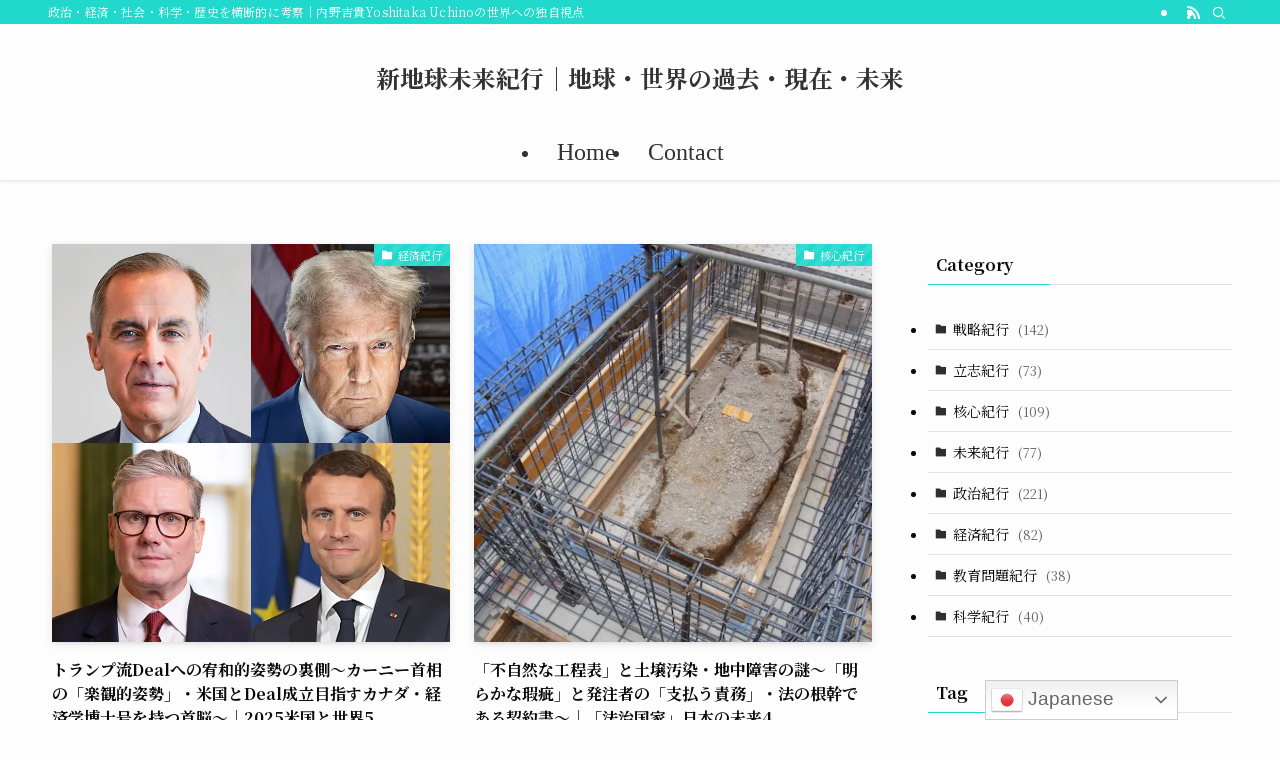

--- FILE ---
content_type: text/html; charset=UTF-8
request_url: https://www.w-voyage.net/page/2
body_size: 81860
content:
<!DOCTYPE html>
<html lang="ja" data-loaded="false" data-scrolled="false" data-spmenu="closed">
<head>
<meta charset="utf-8">
<meta name="format-detection" content="telephone=no">
<meta http-equiv="X-UA-Compatible" content="IE=edge">
<meta name="viewport" content="width=device-width, viewport-fit=cover">
<title>新地球未来紀行｜地球・世界の過去・現在・未来 | 政治・経済・社会・科学・歴史を横断的に考察｜内野吉貴Yoshitaka Uchinoの世界への独自視点 | Page 2 of 8</title>
<meta name='robots' content='max-image-preview:large' />
<link rel='dns-prefetch' href='//stats.wp.com' />
<link rel='preconnect' href='//i0.wp.com' />
<link rel='preconnect' href='//c0.wp.com' />
<link rel="alternate" type="application/rss+xml" title="新地球未来紀行｜地球・世界の過去・現在・未来 &raquo; フィード" href="https://www.w-voyage.net/feed" />

<!-- SEO SIMPLE PACK 3.6.2 -->
<meta name="description" content="地球・世界で今起きていることを政治・経済・軍事・科学・歴史などの点から考え、未来を思い描く地球・世界の旅・紀行です。">
<meta name="keywords" content="政治,経済,歴史,軍事,科学">
<link rel="canonical" href="https://www.w-voyage.net/">
<meta property="og:locale" content="ja_JP">
<meta property="og:type" content="website">
<meta property="og:image" content="https://www.w-voyage.net/wp-content/uploads/WV_EC01.jpg">
<meta property="og:title" content="新地球未来紀行｜地球・世界の過去・現在・未来 | 政治・経済・社会・科学・歴史を横断的に考察｜内野吉貴Yoshitaka Uchinoの世界への独自視点 | Page 2 of 8">
<meta property="og:description" content="地球・世界で今起きていることを政治・経済・軍事・科学・歴史などの点から考え、未来を思い描く地球・世界の旅・紀行です。">
<meta property="og:url" content="https://www.w-voyage.net/">
<meta property="og:site_name" content="新地球未来紀行｜地球・世界の過去・現在・未来">
<meta name="twitter:card" content="summary_large_image">
<meta name="twitter:site" content="YoshiUchino">
<!-- Google Analytics (gtag.js) -->
<script async src="https://www.googletagmanager.com/gtag/js?id=G-MSS9YKCGXH"></script>
<script>
	window.dataLayer = window.dataLayer || [];
	function gtag(){dataLayer.push(arguments);}
	gtag("js", new Date());
	gtag("config", "G-MSS9YKCGXH");
	gtag("config", "UA-116929347-3");
</script>
	<!-- / SEO SIMPLE PACK -->

<style id='wp-img-auto-sizes-contain-inline-css' type='text/css'>
img:is([sizes=auto i],[sizes^="auto," i]){contain-intrinsic-size:3000px 1500px}
/*# sourceURL=wp-img-auto-sizes-contain-inline-css */
</style>
<style id='wp-block-library-inline-css' type='text/css'>
:root{--wp-block-synced-color:#7a00df;--wp-block-synced-color--rgb:122,0,223;--wp-bound-block-color:var(--wp-block-synced-color);--wp-editor-canvas-background:#ddd;--wp-admin-theme-color:#007cba;--wp-admin-theme-color--rgb:0,124,186;--wp-admin-theme-color-darker-10:#006ba1;--wp-admin-theme-color-darker-10--rgb:0,107,160.5;--wp-admin-theme-color-darker-20:#005a87;--wp-admin-theme-color-darker-20--rgb:0,90,135;--wp-admin-border-width-focus:2px}@media (min-resolution:192dpi){:root{--wp-admin-border-width-focus:1.5px}}.wp-element-button{cursor:pointer}:root .has-very-light-gray-background-color{background-color:#eee}:root .has-very-dark-gray-background-color{background-color:#313131}:root .has-very-light-gray-color{color:#eee}:root .has-very-dark-gray-color{color:#313131}:root .has-vivid-green-cyan-to-vivid-cyan-blue-gradient-background{background:linear-gradient(135deg,#00d084,#0693e3)}:root .has-purple-crush-gradient-background{background:linear-gradient(135deg,#34e2e4,#4721fb 50%,#ab1dfe)}:root .has-hazy-dawn-gradient-background{background:linear-gradient(135deg,#faaca8,#dad0ec)}:root .has-subdued-olive-gradient-background{background:linear-gradient(135deg,#fafae1,#67a671)}:root .has-atomic-cream-gradient-background{background:linear-gradient(135deg,#fdd79a,#004a59)}:root .has-nightshade-gradient-background{background:linear-gradient(135deg,#330968,#31cdcf)}:root .has-midnight-gradient-background{background:linear-gradient(135deg,#020381,#2874fc)}:root{--wp--preset--font-size--normal:16px;--wp--preset--font-size--huge:42px}.has-regular-font-size{font-size:1em}.has-larger-font-size{font-size:2.625em}.has-normal-font-size{font-size:var(--wp--preset--font-size--normal)}.has-huge-font-size{font-size:var(--wp--preset--font-size--huge)}.has-text-align-center{text-align:center}.has-text-align-left{text-align:left}.has-text-align-right{text-align:right}.has-fit-text{white-space:nowrap!important}#end-resizable-editor-section{display:none}.aligncenter{clear:both}.items-justified-left{justify-content:flex-start}.items-justified-center{justify-content:center}.items-justified-right{justify-content:flex-end}.items-justified-space-between{justify-content:space-between}.screen-reader-text{border:0;clip-path:inset(50%);height:1px;margin:-1px;overflow:hidden;padding:0;position:absolute;width:1px;word-wrap:normal!important}.screen-reader-text:focus{background-color:#ddd;clip-path:none;color:#444;display:block;font-size:1em;height:auto;left:5px;line-height:normal;padding:15px 23px 14px;text-decoration:none;top:5px;width:auto;z-index:100000}html :where(.has-border-color){border-style:solid}html :where([style*=border-top-color]){border-top-style:solid}html :where([style*=border-right-color]){border-right-style:solid}html :where([style*=border-bottom-color]){border-bottom-style:solid}html :where([style*=border-left-color]){border-left-style:solid}html :where([style*=border-width]){border-style:solid}html :where([style*=border-top-width]){border-top-style:solid}html :where([style*=border-right-width]){border-right-style:solid}html :where([style*=border-bottom-width]){border-bottom-style:solid}html :where([style*=border-left-width]){border-left-style:solid}html :where(img[class*=wp-image-]){height:auto;max-width:100%}:where(figure){margin:0 0 1em}html :where(.is-position-sticky){--wp-admin--admin-bar--position-offset:var(--wp-admin--admin-bar--height,0px)}@media screen and (max-width:600px){html :where(.is-position-sticky){--wp-admin--admin-bar--position-offset:0px}}

/*# sourceURL=wp-block-library-inline-css */
</style><style id='global-styles-inline-css' type='text/css'>
:root{--wp--preset--aspect-ratio--square: 1;--wp--preset--aspect-ratio--4-3: 4/3;--wp--preset--aspect-ratio--3-4: 3/4;--wp--preset--aspect-ratio--3-2: 3/2;--wp--preset--aspect-ratio--2-3: 2/3;--wp--preset--aspect-ratio--16-9: 16/9;--wp--preset--aspect-ratio--9-16: 9/16;--wp--preset--color--black: #000;--wp--preset--color--cyan-bluish-gray: #abb8c3;--wp--preset--color--white: #fff;--wp--preset--color--pale-pink: #f78da7;--wp--preset--color--vivid-red: #cf2e2e;--wp--preset--color--luminous-vivid-orange: #ff6900;--wp--preset--color--luminous-vivid-amber: #fcb900;--wp--preset--color--light-green-cyan: #7bdcb5;--wp--preset--color--vivid-green-cyan: #00d084;--wp--preset--color--pale-cyan-blue: #8ed1fc;--wp--preset--color--vivid-cyan-blue: #0693e3;--wp--preset--color--vivid-purple: #9b51e0;--wp--preset--color--swl-main: var(--color_main);--wp--preset--color--swl-main-thin: var(--color_main_thin);--wp--preset--color--swl-gray: var(--color_gray);--wp--preset--color--swl-deep-01: var(--color_deep01);--wp--preset--color--swl-deep-02: var(--color_deep02);--wp--preset--color--swl-deep-03: var(--color_deep03);--wp--preset--color--swl-deep-04: var(--color_deep04);--wp--preset--color--swl-pale-01: var(--color_pale01);--wp--preset--color--swl-pale-02: var(--color_pale02);--wp--preset--color--swl-pale-03: var(--color_pale03);--wp--preset--color--swl-pale-04: var(--color_pale04);--wp--preset--gradient--vivid-cyan-blue-to-vivid-purple: linear-gradient(135deg,rgb(6,147,227) 0%,rgb(155,81,224) 100%);--wp--preset--gradient--light-green-cyan-to-vivid-green-cyan: linear-gradient(135deg,rgb(122,220,180) 0%,rgb(0,208,130) 100%);--wp--preset--gradient--luminous-vivid-amber-to-luminous-vivid-orange: linear-gradient(135deg,rgb(252,185,0) 0%,rgb(255,105,0) 100%);--wp--preset--gradient--luminous-vivid-orange-to-vivid-red: linear-gradient(135deg,rgb(255,105,0) 0%,rgb(207,46,46) 100%);--wp--preset--gradient--very-light-gray-to-cyan-bluish-gray: linear-gradient(135deg,rgb(238,238,238) 0%,rgb(169,184,195) 100%);--wp--preset--gradient--cool-to-warm-spectrum: linear-gradient(135deg,rgb(74,234,220) 0%,rgb(151,120,209) 20%,rgb(207,42,186) 40%,rgb(238,44,130) 60%,rgb(251,105,98) 80%,rgb(254,248,76) 100%);--wp--preset--gradient--blush-light-purple: linear-gradient(135deg,rgb(255,206,236) 0%,rgb(152,150,240) 100%);--wp--preset--gradient--blush-bordeaux: linear-gradient(135deg,rgb(254,205,165) 0%,rgb(254,45,45) 50%,rgb(107,0,62) 100%);--wp--preset--gradient--luminous-dusk: linear-gradient(135deg,rgb(255,203,112) 0%,rgb(199,81,192) 50%,rgb(65,88,208) 100%);--wp--preset--gradient--pale-ocean: linear-gradient(135deg,rgb(255,245,203) 0%,rgb(182,227,212) 50%,rgb(51,167,181) 100%);--wp--preset--gradient--electric-grass: linear-gradient(135deg,rgb(202,248,128) 0%,rgb(113,206,126) 100%);--wp--preset--gradient--midnight: linear-gradient(135deg,rgb(2,3,129) 0%,rgb(40,116,252) 100%);--wp--preset--font-size--small: 0.9em;--wp--preset--font-size--medium: 1.1em;--wp--preset--font-size--large: 1.25em;--wp--preset--font-size--x-large: 42px;--wp--preset--font-size--xs: 0.75em;--wp--preset--font-size--huge: 1.6em;--wp--preset--spacing--20: 0.44rem;--wp--preset--spacing--30: 0.67rem;--wp--preset--spacing--40: 1rem;--wp--preset--spacing--50: 1.5rem;--wp--preset--spacing--60: 2.25rem;--wp--preset--spacing--70: 3.38rem;--wp--preset--spacing--80: 5.06rem;--wp--preset--shadow--natural: 6px 6px 9px rgba(0, 0, 0, 0.2);--wp--preset--shadow--deep: 12px 12px 50px rgba(0, 0, 0, 0.4);--wp--preset--shadow--sharp: 6px 6px 0px rgba(0, 0, 0, 0.2);--wp--preset--shadow--outlined: 6px 6px 0px -3px rgb(255, 255, 255), 6px 6px rgb(0, 0, 0);--wp--preset--shadow--crisp: 6px 6px 0px rgb(0, 0, 0);}:where(.is-layout-flex){gap: 0.5em;}:where(.is-layout-grid){gap: 0.5em;}body .is-layout-flex{display: flex;}.is-layout-flex{flex-wrap: wrap;align-items: center;}.is-layout-flex > :is(*, div){margin: 0;}body .is-layout-grid{display: grid;}.is-layout-grid > :is(*, div){margin: 0;}:where(.wp-block-columns.is-layout-flex){gap: 2em;}:where(.wp-block-columns.is-layout-grid){gap: 2em;}:where(.wp-block-post-template.is-layout-flex){gap: 1.25em;}:where(.wp-block-post-template.is-layout-grid){gap: 1.25em;}.has-black-color{color: var(--wp--preset--color--black) !important;}.has-cyan-bluish-gray-color{color: var(--wp--preset--color--cyan-bluish-gray) !important;}.has-white-color{color: var(--wp--preset--color--white) !important;}.has-pale-pink-color{color: var(--wp--preset--color--pale-pink) !important;}.has-vivid-red-color{color: var(--wp--preset--color--vivid-red) !important;}.has-luminous-vivid-orange-color{color: var(--wp--preset--color--luminous-vivid-orange) !important;}.has-luminous-vivid-amber-color{color: var(--wp--preset--color--luminous-vivid-amber) !important;}.has-light-green-cyan-color{color: var(--wp--preset--color--light-green-cyan) !important;}.has-vivid-green-cyan-color{color: var(--wp--preset--color--vivid-green-cyan) !important;}.has-pale-cyan-blue-color{color: var(--wp--preset--color--pale-cyan-blue) !important;}.has-vivid-cyan-blue-color{color: var(--wp--preset--color--vivid-cyan-blue) !important;}.has-vivid-purple-color{color: var(--wp--preset--color--vivid-purple) !important;}.has-black-background-color{background-color: var(--wp--preset--color--black) !important;}.has-cyan-bluish-gray-background-color{background-color: var(--wp--preset--color--cyan-bluish-gray) !important;}.has-white-background-color{background-color: var(--wp--preset--color--white) !important;}.has-pale-pink-background-color{background-color: var(--wp--preset--color--pale-pink) !important;}.has-vivid-red-background-color{background-color: var(--wp--preset--color--vivid-red) !important;}.has-luminous-vivid-orange-background-color{background-color: var(--wp--preset--color--luminous-vivid-orange) !important;}.has-luminous-vivid-amber-background-color{background-color: var(--wp--preset--color--luminous-vivid-amber) !important;}.has-light-green-cyan-background-color{background-color: var(--wp--preset--color--light-green-cyan) !important;}.has-vivid-green-cyan-background-color{background-color: var(--wp--preset--color--vivid-green-cyan) !important;}.has-pale-cyan-blue-background-color{background-color: var(--wp--preset--color--pale-cyan-blue) !important;}.has-vivid-cyan-blue-background-color{background-color: var(--wp--preset--color--vivid-cyan-blue) !important;}.has-vivid-purple-background-color{background-color: var(--wp--preset--color--vivid-purple) !important;}.has-black-border-color{border-color: var(--wp--preset--color--black) !important;}.has-cyan-bluish-gray-border-color{border-color: var(--wp--preset--color--cyan-bluish-gray) !important;}.has-white-border-color{border-color: var(--wp--preset--color--white) !important;}.has-pale-pink-border-color{border-color: var(--wp--preset--color--pale-pink) !important;}.has-vivid-red-border-color{border-color: var(--wp--preset--color--vivid-red) !important;}.has-luminous-vivid-orange-border-color{border-color: var(--wp--preset--color--luminous-vivid-orange) !important;}.has-luminous-vivid-amber-border-color{border-color: var(--wp--preset--color--luminous-vivid-amber) !important;}.has-light-green-cyan-border-color{border-color: var(--wp--preset--color--light-green-cyan) !important;}.has-vivid-green-cyan-border-color{border-color: var(--wp--preset--color--vivid-green-cyan) !important;}.has-pale-cyan-blue-border-color{border-color: var(--wp--preset--color--pale-cyan-blue) !important;}.has-vivid-cyan-blue-border-color{border-color: var(--wp--preset--color--vivid-cyan-blue) !important;}.has-vivid-purple-border-color{border-color: var(--wp--preset--color--vivid-purple) !important;}.has-vivid-cyan-blue-to-vivid-purple-gradient-background{background: var(--wp--preset--gradient--vivid-cyan-blue-to-vivid-purple) !important;}.has-light-green-cyan-to-vivid-green-cyan-gradient-background{background: var(--wp--preset--gradient--light-green-cyan-to-vivid-green-cyan) !important;}.has-luminous-vivid-amber-to-luminous-vivid-orange-gradient-background{background: var(--wp--preset--gradient--luminous-vivid-amber-to-luminous-vivid-orange) !important;}.has-luminous-vivid-orange-to-vivid-red-gradient-background{background: var(--wp--preset--gradient--luminous-vivid-orange-to-vivid-red) !important;}.has-very-light-gray-to-cyan-bluish-gray-gradient-background{background: var(--wp--preset--gradient--very-light-gray-to-cyan-bluish-gray) !important;}.has-cool-to-warm-spectrum-gradient-background{background: var(--wp--preset--gradient--cool-to-warm-spectrum) !important;}.has-blush-light-purple-gradient-background{background: var(--wp--preset--gradient--blush-light-purple) !important;}.has-blush-bordeaux-gradient-background{background: var(--wp--preset--gradient--blush-bordeaux) !important;}.has-luminous-dusk-gradient-background{background: var(--wp--preset--gradient--luminous-dusk) !important;}.has-pale-ocean-gradient-background{background: var(--wp--preset--gradient--pale-ocean) !important;}.has-electric-grass-gradient-background{background: var(--wp--preset--gradient--electric-grass) !important;}.has-midnight-gradient-background{background: var(--wp--preset--gradient--midnight) !important;}.has-small-font-size{font-size: var(--wp--preset--font-size--small) !important;}.has-medium-font-size{font-size: var(--wp--preset--font-size--medium) !important;}.has-large-font-size{font-size: var(--wp--preset--font-size--large) !important;}.has-x-large-font-size{font-size: var(--wp--preset--font-size--x-large) !important;}
/*# sourceURL=global-styles-inline-css */
</style>

<link rel='stylesheet' id='swell-icons-css' href='https://www.w-voyage.net/wp-content/themes/swell/build/css/swell-icons.css?ver=2.15.0' type='text/css' media='all' />
<style id='main_style-inline-css' type='text/css'>
.c-infoBar__btn,.is-style-btn_shiny a{overflow:hidden;position:relative;transition:opacity .25s,-webkit-transform .25s;transition:opacity .25s,transform .25s;transition:opacity .25s,transform .25s,-webkit-transform .25s;z-index:0}.c-infoBar__btn:before,.is-style-btn_shiny a:before{background-image:linear-gradient(90deg,hsla(0,0%,100%,0),hsla(0,0%,100%,.6) 80%,hsla(0,0%,100%,0));content:"";height:200px;left:-120px;position:absolute;top:50%;-webkit-transform:translateY(-50%) rotate(25deg);transform:translateY(-50%) rotate(25deg);width:80px}.c-infoBar__btn:after,.is-style-btn_shiny a:after{-webkit-animation-duration:3s;animation-duration:3s;-webkit-animation-iteration-count:infinite;animation-iteration-count:infinite;-webkit-animation-name:shiny_btn;animation-name:shiny_btn;-webkit-animation-timing-function:ease-in-out;animation-timing-function:ease-in-out;background-image:linear-gradient(100deg,hsla(0,0%,100%,0),#fff);content:"";height:100%;left:-100px;position:absolute;top:0;width:50px}.c-infoBar__btn:hover,.is-style-btn_shiny a:hover{-webkit-transform:translateY(2px);transform:translateY(2px)}.c-infoBar__btn:hover:before,.is-style-btn_shiny a:hover:before{left:110%;transition:.25s ease-in-out}.c-infoBar__btn:hover:after,.is-style-btn_shiny a:hover:after{-webkit-animation:none;animation:none}#fix_bottom_menu:before,.c-infoBar:before,.c-mvBtn__btn:before,.l-fixHeader:before,.p-spMenu__inner:before,[data-type=type1] .p-blogCard__inner:before{content:"";height:100%;left:0;position:absolute;top:0;width:100%;z-index:0}.wp-block-image.is-style-shadow img,.wp-block-video.is-style-shadow video,img.shadow{box-shadow:0 2px 8px rgba(0,0,0,.1),0 4px 8px -4px rgba(0,0,0,.2)}.w-pageTop,.w-singleBottom,.w-singleTop{margin:2em 0}.c-categoryList:before,.c-tagList:before,.c-taxList:before,code.dir_name:before,code.file_name:before{-webkit-font-smoothing:antialiased;-moz-osx-font-smoothing:grayscale;font-family:icomoon!important;font-style:normal;font-variant:normal;font-weight:400;line-height:1;text-transform:none}.c-categoryList__separation:after,.p-breadcrumb__item:after{background-color:currentcolor;-webkit-clip-path:polygon(45% 9%,75% 51%,45% 90%,30% 90%,60% 50%,30% 10%);clip-path:polygon(45% 9%,75% 51%,45% 90%,30% 90%,60% 50%,30% 10%);content:"";display:block;height:10px;margin:0;opacity:.8;width:10px}@-webkit-keyframes flash{0%{opacity:.6}to{opacity:1}}@keyframes flash{0%{opacity:.6}to{opacity:1}}@-webkit-keyframes FadeIn{to{opacity:1}}@keyframes FadeIn{to{opacity:1}}@-webkit-keyframes FadeInFromX{to{opacity:1;-webkit-transform:translateX(0);transform:translateX(0)}}@keyframes FadeInFromX{to{opacity:1;-webkit-transform:translateX(0);transform:translateX(0)}}@-webkit-keyframes FadeInFromY{to{opacity:1;-webkit-transform:translateY(0);transform:translateY(0)}}@keyframes FadeInFromY{to{opacity:1;-webkit-transform:translateY(0);transform:translateY(0)}}@-webkit-keyframes flowing_text{to{-webkit-transform:translateX(-100%);transform:translateX(-100%)}}@keyframes flowing_text{to{-webkit-transform:translateX(-100%);transform:translateX(-100%)}}@-webkit-keyframes shiny_btn{0%{opacity:0;-webkit-transform:scale(0) rotate(25deg);transform:scale(0) rotate(25deg)}84%{opacity:0;-webkit-transform:scale(0) rotate(25deg);transform:scale(0) rotate(25deg)}85%{opacity:.9;-webkit-transform:scale(1) rotate(25deg);transform:scale(1) rotate(25deg)}to{opacity:0;-webkit-transform:scale(50) rotate(25deg);transform:scale(50) rotate(25deg)}}@keyframes shiny_btn{0%{opacity:0;-webkit-transform:scale(0) rotate(25deg);transform:scale(0) rotate(25deg)}84%{opacity:0;-webkit-transform:scale(0) rotate(25deg);transform:scale(0) rotate(25deg)}85%{opacity:.9;-webkit-transform:scale(1) rotate(25deg);transform:scale(1) rotate(25deg)}to{opacity:0;-webkit-transform:scale(50) rotate(25deg);transform:scale(50) rotate(25deg)}}@-webkit-keyframes leftToRight{0%{-webkit-transform:scale(1.1) translateX(-1%);transform:scale(1.1) translateX(-1%)}to{-webkit-transform:scale(1.1) translateX(1%);transform:scale(1.1) translateX(1%)}}@keyframes leftToRight{0%{-webkit-transform:scale(1.1) translateX(-1%);transform:scale(1.1) translateX(-1%)}to{-webkit-transform:scale(1.1) translateX(1%);transform:scale(1.1) translateX(1%)}}@-webkit-keyframes zoomUp{0%{-webkit-transform:scale(1);transform:scale(1)}to{-webkit-transform:scale(1.1);transform:scale(1.1)}}@keyframes zoomUp{0%{-webkit-transform:scale(1);transform:scale(1)}to{-webkit-transform:scale(1.1);transform:scale(1.1)}}@-webkit-keyframes FloatVertical{0%{-webkit-transform:translate3d(0,4px,0);transform:translate3d(0,4px,0)}50%{-webkit-transform:translate3d(0,-4px,0);transform:translate3d(0,-4px,0)}to{-webkit-transform:translate3d(0,4px,0);transform:translate3d(0,4px,0)}}@keyframes FloatVertical{0%{-webkit-transform:translate3d(0,4px,0);transform:translate3d(0,4px,0)}50%{-webkit-transform:translate3d(0,-4px,0);transform:translate3d(0,-4px,0)}to{-webkit-transform:translate3d(0,4px,0);transform:translate3d(0,4px,0)}}@-webkit-keyframes FloatHorizontal{0%{-webkit-transform:translate3d(4px,0,0);transform:translate3d(4px,0,0)}50%{-webkit-transform:translate3d(-4px,0,0);transform:translate3d(-4px,0,0)}to{-webkit-transform:translate3d(4px,0,0);transform:translate3d(4px,0,0)}}@keyframes FloatHorizontal{0%{-webkit-transform:translate3d(4px,0,0);transform:translate3d(4px,0,0)}50%{-webkit-transform:translate3d(-4px,0,0);transform:translate3d(-4px,0,0)}to{-webkit-transform:translate3d(4px,0,0);transform:translate3d(4px,0,0)}}:root{--color_border:hsla(0,0%,78%,.5);--color_gray:hsla(0,0%,78%,.15);--swl-color_hov_gray:rgba(3,2,2,.05);--swl-color_shadow:rgba(0,0,0,.12);--swl-fz--root:3.6vw;--swl-fz--side:var(--swl-fz--root);--swl-block-margin:2em;--swl-sidebar_width:280px;--swl-sidebar_margin:24px;--swl-pad_post_content:0px;--swl-pad_container:4vw;--swl-h2-margin--x:-2vw;--swl-box_shadow:0 2px 4px rgba(0,0,0,.05),0 4px 4px -4px rgba(0,0,0,.1);--swl-img_shadow:0 2px 8px rgba(0,0,0,.1),0 4px 8px -4px rgba(0,0,0,.2);--swl-btn_shadow:0 2px 2px rgba(0,0,0,.1),0 4px 8px -4px rgba(0,0,0,.2);--swl-text_color--black:#333;--swl-text_color--white:#fff;--swl-fz--xs:.75em;--swl-fz--small:.9em;--swl-fz--normal:1rem;--swl-fz--medium:1.1em;--swl-fz--large:1.25em;--swl-fz--huge:1.6em;--swl-list-padding--left:1.5em;--swl-list-padding--has_bg:1em 1em 1em 1.75em}html{font-size:var(--swl-fz--root)}.c-plainBtn{-webkit-appearance:none;-o-appearance:none;appearance:none;background-color:transparent;border:none;box-shadow:none}*,.c-plainBtn{margin:0;padding:0}*{box-sizing:border-box;font-family:inherit;font-size:inherit;line-height:inherit}:after,:before{box-sizing:inherit;text-decoration:inherit;vertical-align:inherit}b,strong{font-weight:700}sub,sup{font-size:smaller}ruby>rt{font-size:50%}main{display:block}:where(ol:not([type])),:where(ul:not([type])){list-style:none}blockquote,q{quotes:none}blockquote:after,blockquote:before,q:after,q:before{content:none}table{border-collapse:collapse;border-spacing:0}td,th{word-break:break-all}img{border-style:none;height:auto;max-width:100%}video{outline:none}code,pre{-moz-tab-size:4;-o-tab-size:4;tab-size:4}svg:not([fill]){fill:currentcolor}[hidden]{display:none}button,input,optgroup,select,textarea{font-family:inherit;font-size:inherit;line-height:inherit}button,input{overflow:visible}button,select{text-transform:none}[type=button],[type=reset],[type=submit],button{-webkit-appearance:button;cursor:pointer;display:inline-block}[role=button]{cursor:pointer}fieldset{padding:.35em .75em .625em}legend{box-sizing:border-box;color:inherit;display:table;max-width:100%;padding:0;white-space:normal}button,input,select,textarea{background-color:#f7f7f7;border:1px solid hsla(0,0%,78%,.5);border-radius:0;color:#333;padding:.25em .5em}[type=color]{padding:0}[type=range]{vertical-align:middle}[aria-busy=true]{cursor:progress}[aria-controls]{cursor:pointer}[aria-disabled]{cursor:default}html{letter-spacing:var(--swl-letter_spacing,normal)}body{word-wrap:break-word;-webkit-text-size-adjust:100%;background-color:var(--color_bg);color:var(--color_text);font-family:var(--swl-font_family);font-size:1rem;font-weight:var(--swl-font_weight);line-height:1.6;max-width:100%;min-width:100%;overflow-wrap:break-word;overflow-x:clip;position:relative}a{color:var(--color_link)}.swl-inline-color{--color_link:currentcolor}#lp-content .post_content,#main_content .post_content{font-size:var(--swl-fz--content,16px)}[data-spmenu=opened] #wpadminbar{z-index:1}#fix_bottom_menu{bottom:-60px;display:none;left:0;position:fixed}[data-spmenu=opened] body>.adsbygoogle{top:-140px!important}.-index-off .widget_swell_index,.-index-off [data-onclick=toggleIndex]{display:none}.-index-off .widget_swell_index+.c-widget{margin-top:0!important}.l-article{max-width:var(--article_size);padding-left:0;padding-right:0}.-sidebar-off .l-article,.lp-content .l-article{margin-left:auto;margin-right:auto}#body_wrap{max-width:100%;overflow-x:clip;position:relative;z-index:1}#body_wrap.-bg-fix{z-index:1}#body_wrap.-bg-fix:before{content:"";height:100%;left:0;position:fixed;top:0;width:100%;z-index:-1}.admin-bar{--swl-adminbarH:var(--wp-admin--admin-bar--height,32px)}.l-container{margin-left:auto;margin-right:auto;max-width:calc(var(--container_size, 0px) + var(--swl-pad_container, 0px)*2);padding-left:var(--swl-pad_container,0);padding-right:var(--swl-pad_container,0)}.l-content{margin:0 auto 6em;padding-top:2em;position:relative;z-index:1}.l-fixHeader{left:0;margin-top:var(--swl-adminbarH,0);opacity:0;position:fixed;top:0;-webkit-transform:translateY(calc(var(--swl-fix_headerH, 100px)*-1));transform:translateY(calc(var(--swl-fix_headerH, 100px)*-1));visibility:hidden;width:100%;z-index:101}.l-fixHeader[data-ready]{transition:all .5s}.l-fixHeader:before{background:var(--color_header_bg);display:block}.c-smallNavTitle{color:inherit;font-size:10px;line-height:1;opacity:.6}.sub-menu .c-smallNavTitle{display:none}.c-gnav{display:flex;height:100%;text-align:center}.c-gnav a{text-decoration:none}.c-gnav .ttl{color:inherit;line-height:1;position:relative;z-index:1}.c-gnav>.menu-item{height:100%;position:relative}.c-gnav>.menu-item:hover>.sub-menu{opacity:1;visibility:visible}.c-gnav>.menu-item>a{color:inherit;display:flex;flex-direction:column;height:100%;justify-content:center;padding:0 12px;position:relative;white-space:nowrap}.c-gnav>.menu-item>a .ttl{display:block;font-size:14px}.c-gnav>.menu-item>a:after{bottom:0;content:"";display:block;left:0;position:absolute;transition:width .25s,height .25s,-webkit-transform .25s;transition:transform .25s,width .25s,height .25s;transition:transform .25s,width .25s,height .25s,-webkit-transform .25s}.c-gnav>.menu-item>a .c-submenuToggleBtn{display:none}.c-gnav>.menu-item>.sub-menu{left:50%;top:100%;-webkit-transform:translateX(-50%);transform:translateX(-50%)}.c-gnav .sub-menu{box-shadow:0 2px 4px rgba(0,0,0,.1);opacity:0;position:absolute;text-align:left;transition:opacity .25s,visibility .25s;visibility:hidden;width:15em;z-index:1}.c-gnav .sub-menu li{position:relative}.c-gnav .sub-menu .ttl{font-size:.9em;left:0;position:relative;transition:left .25s}.c-gnav .sub-menu a{color:inherit;display:block;padding:.5em .75em;position:relative}.c-gnav .sub-menu a:hover{background-color:var(--swl-color_hov_gray)}.c-gnav__sBtn{color:inherit;display:flex;flex-direction:column;height:100%;justify-content:center;padding:0 12px;width:auto}.c-gnav__sBtn .icon-search{font-size:20px}.l-header{background:var(--color_header_bg);left:0;top:0;z-index:100}.l-header,.l-header__inner{position:relative;width:100%}.l-header__inner{color:var(--color_header_text);z-index:1}.l-header__inner .c-catchphrase{letter-spacing:var(--swl-letter_spacing,.2px)}.l-header__logo{line-height:1}.c-headLogo.-txt{align-items:center;display:flex}.c-headLogo__link{display:block;text-decoration:none}.-img .c-headLogo__link{height:100%}.-txt .c-headLogo__link{color:inherit;display:block;font-size:5vw;font-weight:700}.c-headLogo__img{height:100%;-o-object-fit:contain;object-fit:contain;width:auto}.w-header{align-items:center;display:flex}.l-header__customBtn,.l-header__menuBtn{height:var(--logo_size_sp);line-height:1.25;text-align:center;width:var(--logo_size_sp)}.l-mainContent{position:static!important;width:100%}.-sidebar-on .l-mainContent{max-width:100%}.l-mainContent__inner>:first-child,.l-parent>:first-child,.post_content>:first-child{margin-top:0!important}.l-mainContent__inner>:last-child,.l-parent>:last-child,.post_content>:last-child{margin-bottom:0!important}.l-scrollObserver{display:block;height:1px;left:0;pointer-events:none;position:absolute;top:100px;visibility:hidden;width:100%;z-index:1000}#sidebar{font-size:var(--swl-fz--side);position:relative}.c-blogLink{--the-ison-size:1em;align-items:center;display:flex;gap:.5em;line-height:1.5;text-decoration:none}.c-blogLink__icon{flex:0 0 auto;text-decoration:none}.c-blogLink__icon .__svg{height:var(--the-ison-size);width:var(--the-ison-size)}.c-blogLink[data-style=text]{--the-ison-size:.9em}.c-blogLink[data-style=text] .c-blogLink__icon{border:1px solid;border-radius:50%;display:inline-flex;flex:0 0 auto;padding:4px}.c-blogLink[data-style=text] .c-blogLink__text{text-decoration:underline}.c-blogLink[data-style=slim]{--the-ison-size:1.2em;align-items:stretch;border-radius:6px;box-shadow:0 1px 3px 1px rgba(0,0,0,.1);color:inherit;gap:0;overflow:hidden}.c-blogLink[data-style=slim] .c-blogLink__icon{align-items:center;background-color:#e6e9ea;border:2px solid #fff;border-radius:inherit;color:#34383f;display:flex;justify-content:center;transition:color .25s,background-color .25s;width:3.25em}.c-blogLink[data-style=slim] .c-blogLink__text{padding:1em .75em}.c-blogLink[data-style=slim]:hover .c-blogLink__icon{background-color:#34383f;color:#fff}.c-listMenu.c-listMenu li{margin:0;position:relative}.c-listMenu a{border-bottom:1px solid var(--color_border);color:inherit;display:block;line-height:1.4;position:relative;text-decoration:none}.c-listMenu a:hover{background-color:var(--swl-color_hov_gray)}.c-taxList:before{content:"\e92f"}.c-categoryList{color:var(--color_main)}.c-categoryList:before{content:"\e92f"}.c-tagList:before{color:inherit;content:"\e935"}.c-categoryList__link,.c-tagList__link,.c-taxList__link{border-radius:1px;display:block;line-height:1;padding:4px .5em;text-decoration:none}.c-tagList__link{background:#f7f7f7;color:#333}.c-categoryList__link{background-color:var(--color_main);color:#fff}.c-taxList__link{background:#f7f7f7;color:#333}.l-mainContent .c-categoryList__link.-current{background:none;box-shadow:inset 0 0 0 1px currentcolor;color:inherit}.l-topTitleArea .c-categoryList__link.-current{border:none;padding:0}.c-categoryList__separation{display:block;line-height:1;margin-right:.25em}.c-filterLayer:after,.c-filterLayer:before,.c-filterLayer__img{height:100%;left:0;position:absolute;top:0;width:100%}.c-filterLayer{z-index:0}.c-filterLayer:before{z-index:1}.c-filterLayer:after{display:block;z-index:2}.c-filterLayer.-texture-dot:after{background-color:rgba(0,0,0,.1);background-image:url([data-uri]);background-size:2px;content:"";opacity:.5}.c-filterLayer.-texture-brushed:after{background-image:url(https://www.w-voyage.net/wp-content/themes/swell/assets//img/texture/white-brushed.png);content:"";opacity:.5}.c-filterLayer__img{z-index:0}.-filter-blur>.c-filterLayer__img{-webkit-filter:blur(4px);filter:blur(4px);height:calc(100% + 8px);left:-4px;top:-4px;width:calc(100% + 8px)}.-filter-glay>.c-filterLayer__img{-webkit-filter:grayscale(60%);filter:grayscale(60%)}.c-fixBtn{align-items:center;background:#fff;border:1px solid var(--color_main);border-radius:var(--swl-radius--8,0);box-shadow:var(--swl-box_shadow);color:var(--color_main);cursor:pointer;display:flex;flex-direction:column;height:52px;justify-content:center;letter-spacing:normal;line-height:1;opacity:.75;overflow:hidden;text-align:center;transition:all .25s;width:52px}.c-fixBtn+.c-fixBtn{margin-top:16px}.c-fixBtn__icon{display:block;font-size:20px}.c-fixBtn__label{-webkit-font-feature-settings:"palt";font-feature-settings:"palt";display:block;font-size:10px;-webkit-transform:scale(.9);transform:scale(.9)}#fix_tocbtn .c-fixBtn__label{margin-top:2px}#pagetop .c-fixBtn__label{margin-top:-8px}#pagetop[data-has-text="1"] .c-fixBtn__icon{-webkit-transform:translateY(-6px);transform:translateY(-6px)}.c-iconBtn{align-content:center;align-items:center;color:inherit;display:inline-flex;flex-wrap:wrap;height:100%;justify-content:center;text-decoration:none;width:100%}.c-iconBtn .-menuBtn{z-index:1}.c-iconBtn__icon{display:block;font-size:24px}.p-spMenu__closeBtn .c-iconBtn__icon{font-size:20px}.c-iconBtn__icon:before{display:block}.c-iconBtn__label{display:block;font-size:10px;-webkit-transform:scale(.9);transform:scale(.9);width:100%}.c-iconList{display:flex;flex-wrap:wrap}.widget_swell_prof_widget .c-iconList,.widget_swell_sns_links .c-iconList{justify-content:center}.l-footer__foot .c-iconList{justify-content:center;margin-bottom:8px}.c-iconList__link{box-sizing:content-box;color:inherit;height:1em;margin:0 3px;padding:2px;text-align:center;text-decoration:none;width:1em}.c-iconList__icon,.c-iconList__link{display:block;line-height:1}.c-iconList__icon:before{color:inherit}.is-style-circle .c-iconList__link{border:1px solid;border-radius:50%;margin:4px;padding:5px}.c-modal{height:100%;left:0;position:fixed;top:0;transition:opacity .5s,visibility .5s;width:100%;z-index:1000}[data-loaded=false] .c-modal{display:none}.c-modal:not(.is-opened){opacity:0;pointer-events:none;visibility:hidden}.c-modal .c-modal__close{color:#fff;cursor:pointer;left:0;line-height:2;padding-top:.5em;position:absolute;text-align:center;text-shadow:1px 1px 1px #000;top:100%;width:100%}.c-mvBtn{display:block;margin:2em auto 0;position:relative;text-align:center}.u-ta-l .c-mvBtn{margin-left:0}.u-ta-r .c-mvBtn{margin-right:0}.c-mvBtn__btn{background-color:var(--color_main);border-radius:var(--mv_btn_radius);box-shadow:0 1px 4px rgba(0,0,0,.1);display:block;font-size:3.2vw;letter-spacing:var(--swl-letter_spacing,1px);overflow:hidden;padding:.75em 2.5em;position:relative;text-decoration:none;text-shadow:none;transition:box-shadow .25s}.-btn-n>.c-mvBtn__btn{color:#fff}.c-mvBtn__btn:before{background:linear-gradient(hsla(0,0%,100%,.2),#fff);border-radius:2px;display:block;opacity:0;transition:opacity .25s}.c-mvBtn__btn:hover{box-shadow:0 1px 8px rgba(0,0,0,.2);opacity:1}.c-mvBtn__btn:hover:before{opacity:.2}.-btn-b>.c-mvBtn__btn{background:none;border:1px solid}.c-overlay{background:rgba(0,0,0,.75);height:100%;left:0;position:absolute;top:0;width:100%;z-index:0}.c-pagination{align-items:center;display:flex;flex-wrap:wrap;font-size:13px;justify-content:center;margin:3em 0;position:relative}[class*=page-numbers]{box-sizing:content-box;display:block;font-size:14px;height:36px;line-height:36px;margin:6px;min-width:36px;padding:0;position:relative;text-align:center;text-decoration:none;transition:color .25s,background-color .25s;width:auto}[class*=page-numbers].current,[class*=page-numbers]:hover{background-color:var(--color_main);color:#fff}.c-pagination__dot{color:#aaa;margin:0 6px}.c-postTitle{align-items:center;display:flex;flex-direction:row-reverse}.c-postTitle__ttl{font-size:5vw;line-height:1.4;width:100%}.c-postTitle__date{border-right:1px solid var(--color_border);font-weight:400;line-height:1;margin-right:.75em;padding:.5em .75em .5em 0;text-align:center}.c-postTitle__date .__y{display:block;font-size:3vw;line-height:1;margin-bottom:4px}.c-postTitle__date .__md{display:block;font-size:4.2vw}.p-postList .c-postTitle{margin:0 auto 1em;position:relative;width:100%;z-index:1}.p-postList .c-postTitle__date .__md,.p-postList .c-postTitle__ttl{font-size:4vw}.c-reviewStars i{color:var(--color-review_star,#fac225)}.post_content>.c-reviewStars{display:block}.c-scrollHint{-webkit-animation:FloatHorizontal 2s ease-in-out infinite alternate;animation:FloatHorizontal 2s ease-in-out infinite alternate;margin-bottom:2px!important;margin-top:3em;text-align:right}.c-scrollHint span{align-items:center;display:inline-flex;font-size:12px;line-height:1;opacity:.75;vertical-align:middle}.c-scrollHint span i{font-size:16px;margin-left:4px}.c-scrollHint+.wp-block-table{margin-top:0!important}.c-searchForm{position:relative}.c-searchForm__s{background-color:#fff;line-height:2;padding:4px 44px 4px 8px;width:100%}.c-searchForm__submit{border-radius:var(--swl-radius--4,0);height:100%;overflow:hidden;position:absolute;right:0;top:0;width:40px}.c-searchForm__submit:before{color:#fff;font-size:20px;left:50%;position:absolute;top:50%;-webkit-transform:translateX(-50%) translateY(-50%);transform:translateX(-50%) translateY(-50%);z-index:1}.w-header .c-searchForm__s{font-size:14px;line-height:20px}.w-header .c-searchForm__submit{width:30px}.w-header .c-searchForm__submit:before{font-size:16px}.skip-link{left:0;opacity:0;overflow:hidden;pointer-events:none;position:absolute!important;text-decoration:none;top:0;z-index:999}.skip-link:focus{background-color:#f1f1f1;border-radius:3px;box-shadow:0 0 2px 2px rgba(0,0,0,.6);color:#21759b;display:block;font-size:14px;font-weight:700;height:auto;left:8px;opacity:1;padding:16px 24px;pointer-events:auto;top:8px;width:auto;z-index:1000}.c-postAuthor{align-items:center;display:flex}.c-postAuthor.is-link{color:inherit;text-decoration:none;transition:opacity .25s}.c-postAuthor.is-link:hover{opacity:.75}.c-postAuthor__figure{border-radius:50%;height:20px;margin:0 .25em 0 1px;overflow:hidden;width:20px}.c-postAuthor__figure .avatar{display:block;-o-object-fit:cover;object-fit:cover}.c-postThumb{overflow:hidden;position:relative;vertical-align:middle}.c-postThumb__figure{margin:0;overflow:hidden;position:relative;width:100%;z-index:0}.c-postThumb__figure:before{content:"";display:block;height:0;padding-top:var(--card_posts_thumb_ratio)}.-type-list .c-postThumb__figure:before,.-type-list2 .c-postThumb__figure:before{padding-top:var(--list_posts_thumb_ratio)}.-type-big .c-postThumb__figure:before{padding-top:var(--big_posts_thumb_ratio)}.-type-thumb .c-postThumb__figure:before{padding-top:var(--thumb_posts_thumb_ratio)}.p-blogCard .c-postThumb__figure:before{padding-top:var(--blogcard_thumb_ratio)}.p-postList__link:hover .c-postThumb:before{opacity:.2}.p-postList__link:hover .c-postThumb__img{-webkit-transform:scale(1.06);transform:scale(1.06)}.c-postThumb__img{left:0;position:absolute;top:0;transition:-webkit-transform .25s;transition:transform .25s;transition:transform .25s,-webkit-transform .25s}.c-postThumb__cat{background-color:var(--color_main);display:inline-block;font-size:10px;line-height:2;overflow:hidden;padding:0 .75em;position:absolute;right:0;top:0;white-space:nowrap;z-index:1}.-type-list .c-postThumb__cat,.-type-list2 .c-postThumb__cat{left:0;right:auto;-webkit-transform-origin:0 0;transform-origin:0 0}.c-postThumb__cat:before{margin-right:.4em}.c-postTimes{align-items:center;display:flex;flex-wrap:wrap;gap:.5em}.c-postTimes__modified:before,.c-postTimes__posted:before{margin-right:.325em;position:relative;top:1px}.c-rssSite{margin-right:.5rem}.c-rssSite__favi{display:block;height:14px;margin-right:.25rem;width:14px}.c-rssAuthor{margin-left:0!important}.p-blogCard{cursor:pointer;display:block;margin:2.5em auto 2em;max-width:880px;transition:box-shadow .25s;width:100%}.wp-block-embed>.p-blogCard{margin:0 auto}.p-blogCard:hover{box-shadow:0 4px 16px rgba(0,0,0,.1),0 12px 28px -12px rgba(0,0,0,.05)}.p-blogCard:hover .c-postThumb__img{opacity:1}.p-blogCard__caption{background:var(--color_content_bg);border-radius:2px;display:inline-block;font-size:11px;left:16px;line-height:2;padding:0 .5em;position:absolute;top:-1em;z-index:1}.p-blogCard__caption:before{content:"\e923";display:inline-block;font-family:icomoon;margin-right:3px}.-external .p-blogCard__caption:before{content:"\e91a"}.p-blogCard__inner{align-items:center;display:flex;justify-content:space-between;margin:0;padding:16px;position:relative;transition:box-shadow .25s}.-noimg>.p-blogCard__inner{min-height:5em}.p-blogCard__thumb{flex-shrink:0;margin:0 1em 0 0;width:30%}.p-blogCard__thumb .c-postThumb__figure{margin:0;position:relative;width:100%}.p-blogCard__body{flex:1 1 auto;margin:0}.p-blogCard__title{color:inherit;display:block;font-weight:400;line-height:1.4;text-decoration:none}.p-blogCard__excerpt{display:block;font-size:.8em;line-height:1.4;margin-top:.5em;opacity:.8;word-break:break-word}[data-type=type1] .p-blogCard__caption{bottom:auto;right:auto}[data-type=type1] .p-blogCard__inner{padding-top:21px}[data-type=type1] .p-blogCard__inner:before{border:1px solid;border-radius:var(--swl-radius--2,0);display:block;pointer-events:none}[data-type=type2] .p-blogCard__caption{background:var(--color_main);bottom:auto;color:#fff;padding:0 .75em;right:auto}[data-type=type2] .p-blogCard__inner{border:1px solid var(--color_main);border-radius:2px;padding-top:24px}[data-type=type3] .p-blogCard__caption{background:none;bottom:2px;font-size:10px;left:auto;opacity:.8;right:4px;top:auto;-webkit-transform:scale(.8);transform:scale(.8);-webkit-transform-origin:100% 100%;transform-origin:100% 100%}[data-type=type3] .p-blogCard__inner{background:#fff;border-radius:2px;box-shadow:0 1px 3px 1px rgba(0,0,0,.08);color:#333}.p-breadcrumb{margin:0 auto;padding:8px 0;position:relative}.p-breadcrumb.-bg-on{background:#f7f7f7}.p-breadcrumb:not(.-bg-on){padding-top:12px}.-body-solid .p-breadcrumb.-bg-on{box-shadow:inset 0 -1px 8px rgba(0,0,0,.06)}.-frame-on .p-breadcrumb,.c-infoBar+.p-breadcrumb,.c-infoBar+[data-barba=container]>.p-breadcrumb,.l-topTitleArea+.p-breadcrumb{background:none!important;border:none!important;box-shadow:none!important;padding-top:12px}.-frame-on .p-breadcrumb{padding-bottom:12px}.p-breadcrumb__list{align-items:center;display:flex;font-size:10px;gap:.5em;list-style:none;overflow:hidden;width:100%}.p-breadcrumb__item{align-items:center;display:inline-flex;gap:.5em;position:relative}.p-breadcrumb__item:last-child:after{content:none}.p-breadcrumb__item:last-child span{opacity:.8}.p-breadcrumb__text{align-items:center;color:inherit;display:block;display:inline-flex;text-decoration:none;white-space:nowrap}.p-breadcrumb__text:before{margin-right:3px}.p-breadcrumb__text:hover span{opacity:.76}.p-breadcrumb__text .__home{align-items:center;display:inline-flex;gap:4px}.p-breadcrumb__text .__home:before{line-height:inherit}.single .p-breadcrumb__item:last-child>span.p-breadcrumb__text{display:none}.p-fixBtnWrap{align-items:flex-end;bottom:1.25em;display:flex;flex-direction:column;opacity:0;position:fixed;right:1em;text-align:center;-webkit-transform:translateY(-8px);transform:translateY(-8px);transition:opacity .3s,visibility .3s,-webkit-transform .3s;transition:opacity .3s,transform .3s,visibility .3s;transition:opacity .3s,transform .3s,visibility .3s,-webkit-transform .3s;visibility:hidden;z-index:99}[data-loaded=false] .p-fixBtnWrap{display:none}[data-scrolled=true] .p-fixBtnWrap{opacity:1;-webkit-transform:translateY(0);transform:translateY(0);visibility:visible}.p-postListWrap{position:relative}.p-postList.p-postList{list-style:none;margin-bottom:0;padding-left:0}.p-postList.-type-simple{border-top:1px solid var(--color_border)}.p-postList.-type-card,.p-postList.-type-thumb{display:flex;flex-wrap:wrap;margin-left:-.5em;margin-right:-.5em}.-frame-off .p-postList.-type-list2{border-top:1px solid var(--color_border);padding-top:1.5em}.c-widget .p-postList.-type-card{margin-bottom:-1.5em}.p-postList.-type-thumb+.is-style-more_btn{margin-top:1em}.p-postList.-type-simple+.is-style-more_btn{margin-top:2em}.p-postList__item.p-postList__item:before{content:none}.-type-simple .p-postList__item{margin-bottom:0;margin-top:0}.-type-list .p-postList__item{margin-bottom:2em;margin-top:0}.-type-list2 .p-postList__item{border-bottom:1px solid var(--color_border);margin-bottom:1.5em;margin-top:0;padding-bottom:1.5em}.-type-big .p-postList__item{padding-left:.5em;padding-right:.5em}.-type-big .p-postList__item:not(:last-child){border-bottom:1px solid var(--color_border);margin-bottom:3em;padding-bottom:3em}.-type-card .p-postList__item{margin-bottom:2.5em;margin-top:0;padding:0 .5em;width:50%}.-type-thumb .p-postList__item{margin-bottom:1em;margin-top:0;padding:0 .5em;width:50%}.is-first-big>.p-postList__item:first-child{width:100%}.c-widget .-type-card .p-postList__item{margin-bottom:2em}.c-widget .-type-list .p-postList__item{margin-bottom:1.5em}.p-postList__link{color:inherit;display:block;position:relative;text-decoration:none;z-index:0}.-type-card .p-postList__link{height:100%}.-type-simple .p-postList__link{border-bottom:1px solid var(--color_border);display:block;padding:1em .25em;transition:background-color .25s}.-type-simple .p-postList__link:hover{background-color:var(--swl-color_hov_gray)}.-type-list .p-postList__link,.-type-list2 .p-postList__link{align-items:flex-start;display:flex;flex-wrap:wrap;justify-content:space-between}.-type-list2 .p-postList__link{padding:0 .25em}.-type-list2 .p-postList__item:nth-child(2n) .p-postList__link{flex-direction:row-reverse}.-type-card .p-postList__thumb{width:100%}.-type-list .p-postList__thumb,.-type-list2 .p-postList__thumb{width:36%}.-type-thumb .p-postList__thumb{box-shadow:none;width:100%}.p-postList__thumb:before{background:linear-gradient(45deg,var(--color_gradient1),var(--color_gradient2));content:"";display:block;height:100%;left:0;opacity:0;position:absolute;top:0;transition:opacity .25s;width:100%;z-index:1}.p-postList__body{position:relative;transition:opacity .25s}.-type-big .p-postList__body,.-type-card .p-postList__body{padding-top:1em}.-ps-style-normal .p-postList__item:hover .p-postList__body,.-type-card .p-postList__item:hover .p-postList__body,.-type-list .p-postList__item:hover .p-postList__body{opacity:.75}.-type-list .p-postList__body,.-type-list2 .p-postList__body{width:60%}.-type-thumb .p-postList__body{background:rgba(0,0,0,.5);bottom:0;color:#fff;left:0;padding:.75em;position:absolute;width:100%}.-type-big .p-postList__body:after,.-type-list2 .p-postList__body:after{box-shadow:0 0 0 1px var(--color_border);display:block;font-size:12px;letter-spacing:var(--swl-letter_spacing,.5px);margin:2em auto 0;opacity:.75;padding:1em 0;text-align:center;transition:color .25s,background-color .25s;width:100%}.-type-list2 .p-postList__body:after{display:inline-block;margin-top:2em;max-width:100%;padding:.5em 3em;width:auto}.p-postList__link:hover .p-postList__body:after{background:var(--color_main);box-shadow:none;color:#fff;opacity:1}.p-postList .p-postList__title{background:none;border:none;color:inherit;display:block;font-weight:700;line-height:1.5;margin:0;padding:0}.p-postList .p-postList__title:after,.p-postList .p-postList__title:before{content:none}.-type-card .p-postList__title,.-type-list .p-postList__title,.-type-list2 .p-postList__title{font-size:3.6vw}.-type-simple .p-postList__title{font-size:1em}.p-postList__excerpt{line-height:1.5}.-type-card .p-postList__excerpt{font-size:3.2vw;margin-top:.5em}.-type-list .p-postList__excerpt,.-type-list2 .p-postList__excerpt{font-size:3.4vw;margin-top:.5em}.-type-big .p-postList__excerpt{line-height:1.6;padding-bottom:.5em}#sidebar .p-postList__excerpt,.-related .p-postList__excerpt,.-type-thumb .p-postList__excerpt{display:none}.p-postList__meta{align-items:center;display:flex;flex-wrap:wrap;font-size:10px;line-height:1.25;margin-top:.75em;position:relative}.p-postList__title+.p-postList__meta{margin-top:.25em}.p-postList__meta :before{margin-right:.25em}.-type-simple .p-postList__meta{margin:0 0 4px}.-type-big .p-postList__meta{font-size:12px;margin:0 0 1em}.-type-thumb .p-postList__meta,.c-widget .p-postList__meta{margin-top:0}.p-postList__author,.p-postList__cat,.p-postList__times,.p-postList__views{margin-right:.5em;padding:4px 0}.-type-simple .p-postList__author{padding:0}.p-postList__author:not(:first-child){margin-left:auto}.-w-ranking.p-postList{counter-reset:number 0}.-w-ranking .p-postList__item{position:relative}.-w-ranking .p-postList__item:before{background-color:#3c3c3c;color:#fff;content:counter(number);counter-increment:number;display:block;font-family:arial,helvetica,sans-serif;pointer-events:none;position:absolute;text-align:center;z-index:2}.-w-ranking .p-postList__item:first-child:before{background-color:#f7d305;background-image:linear-gradient(to top left,#f7bf05,#fcea7f,#fcd700,#f7d305,#eaca12,#ac9303,#f7d305,#fcea7f,#f7e705,#eaca12,#f7bf05)}.-w-ranking .p-postList__item:nth-child(2):before{background-color:#a5a5a5;background-image:linear-gradient(to top left,#a5a5a5,#e5e5e5,#ae9c9c,#a5a5a5,#a5a5a5,#7f7f7f,#a5a5a5,#e5e5e5,#a5a5a5,#a5a5a5,#a5a5a5)}.-w-ranking .p-postList__item:nth-child(3):before{background-color:#c47222;background-image:linear-gradient(to top left,#c46522,#e8b27d,#d07217,#c47222,#b9722e,#834c17,#c47222,#e8b27d,#c48022,#b9722e,#c46522)}.-w-ranking.-type-card .p-postList__item:before{font-size:3.2vw;left:calc(.5em + 8px);line-height:2.5;top:-4px;width:2em}.-w-ranking.-type-list .p-postList__item:before{font-size:3vw;left:0;line-height:2;top:0;width:2em}.-type-big .noimg_{display:none}.-type-big .noimg_+.p-postList__body{padding-top:0}.p-spMenu{height:100%;left:0;position:fixed;top:0;transition:opacity 0s;width:100%;z-index:101}[data-loaded=false] .p-spMenu{display:none}[data-spmenu=closed] .p-spMenu{opacity:0;pointer-events:none;transition-delay:1s}.p-spMenu a{color:inherit}.p-spMenu .c-widget__title{margin-bottom:1.5em}.c-spnav{display:block;text-align:left}.c-spnav .menu-item{position:relative}.c-spnav>.menu-item:first-child>a{border-top:none}.c-spnav a{border-bottom:1px solid var(--color_border);display:block;padding:.75em .25em}.c-spnav .desc{margin-left:8px}.p-spMenu__overlay{transition:opacity .5s,visibility .5s}[data-spmenu=closed] .p-spMenu__overlay{opacity:0;visibility:hidden}.p-spMenu__inner{box-shadow:0 0 8px var(--swl-color_shadow);height:100%;padding-top:var(--logo_size_sp);position:absolute;top:0;transition:-webkit-transform .45s;transition:transform .45s;transition:transform .45s,-webkit-transform .45s;transition-timing-function:ease-out;width:88vw;z-index:1}.-left .p-spMenu__inner{left:0;-webkit-transform:translateX(-88vw);transform:translateX(-88vw)}.-right .p-spMenu__inner{right:0;-webkit-transform:translateX(88vw);transform:translateX(88vw)}[data-spmenu=opened] .p-spMenu__inner{-webkit-transform:translateX(0);transform:translateX(0)}.p-spMenu__closeBtn{height:var(--logo_size_sp);position:absolute;top:0;width:var(--logo_size_sp);z-index:1}.-left .p-spMenu__closeBtn{left:0}.-right .p-spMenu__closeBtn{right:0}.p-spMenu__body{-webkit-overflow-scrolling:touch;height:100%;overflow-y:scroll;padding:0 4vw 10vw;position:relative}.p-spMenu__nav{margin-top:-1em;padding-bottom:.5em}.p-spMenu__bottom{margin-top:2em}.note{color:#e03030}.dump_data{background:#fafafa;border:1px solid #ddd;display:block;font-family:arial,sans-serif;font-size:13px;padding:16px;white-space:pre-wrap}.xdebug-var-dump{font-family:inherit;white-space:inherit}.xdebug-var-dump small:first-child{display:block}.xdebug-var-dump font{color:#4368af}.xdebug-var-dump small{color:#ff6868}.alignwide{max-width:none!important;position:relative;width:100%}h2.alignwide{margin-left:0!important;margin-right:0!important}.alignfull{left:calc(50% - 50vw);max-width:100vw!important;position:relative;width:100vw}@supports (--css:variables){.alignfull{left:calc(50% - 50vw + var(--swl-scrollbar_width, 0px)/2);width:calc(100vw - var(--swl-scrollbar_width, 0px))}}.alignfull>.wp-block-cover__inner-container,.alignfull>.wp-block-group__inner-container{margin:0 auto;max-width:var(--article_size)}.u-bg-main{background-color:var(--color_main)!important;color:#fff!important}.cf:after,.cf:before{clear:both;content:"";display:block;height:0;overflow:hidden}.clear,.u-cf{clear:both!important}.none,.u-none{display:none!important}.u-block{display:block!important}.u-flex--aic{align-items:center;display:flex}.fs_xs,.has-xs-font-size,.u-fz-xs{font-size:var(--swl-fz--xs)!important}.fs_s,.has-s-font-size,.has-small-font-size,.u-fz-s{font-size:var(--swl-fz--small)!important}.has-normal-font-size,.has-regular-font-size{font-size:var(--swl-fz--normal)!important}.has-medium-font-size,.u-fz-m{font-size:var(--swl-fz--medium)!important}.fs_l,.has-l-font-size,.has-large-font-size,.u-fz-l{font-size:var(--swl-fz--large)!important}.fs_xl,.has-huge-font-size,.has-xl-font-size,.u-fz-xl{font-size:var(--swl-fz--huge)!important}.u-fz-10{font-size:10px}.u-fz-11{font-size:11px}.u-fz-12{font-size:12px}.u-fz-13{font-size:13px}.u-fz-14{font-size:14px}.u-fz-15{font-size:15px}.u-fz-16{font-size:16px}.u-fz-18{font-size:18px}.u-fw-bold{font-weight:700!important}.u-fw-normal{font-weight:400!important}.u-fw-lighter{font-weight:lighter!important}.u-fs-italic{font-style:italic!important}.u-col-main{color:var(--color_main)!important}.u-thin{opacity:.8}.hov-opacity{transition:opacity .25s}.hov-opacity:hover{opacity:.8}.hov-flash:hover{-webkit-animation:flash 1s;animation:flash 1s}.hov-flash-up{transition:box-shadow .25s}.hov-flash-up:hover{-webkit-animation:flash 1s;animation:flash 1s;box-shadow:0 2px 8px rgba(0,0,0,.25)}.hov-col-main{transition:color .25s}.hov-col-main:hover{color:var(--color_main)!important}.u-lh-10{line-height:1!important}.u-lh-15{line-height:1.5!important}.u-lh-20{line-height:2!important}.luminous{cursor:-webkit-zoom-in!important;cursor:zoom-in!important}.u-mb-ctrl+*{margin-top:0!important}.u-mb-0{margin-bottom:0!important}.u-mb-5{margin-bottom:.5em!important}.u-mb-10{margin-bottom:1em!important}.u-mb-15{margin-bottom:1.5em!important}.u-mb-20{margin-bottom:2em!important}.u-mb-25{margin-bottom:2.5em!important}.u-mb-30{margin-bottom:3em!important}.u-mb-40{margin-bottom:4em!important}.u-mb-50{margin-bottom:5em!important}.u-mb-60{margin-bottom:6em!important}.u-mb-80{margin-bottom:8em!important}.u-mt-0{margin-top:0!important}.u-mt-5{margin-top:.5em!important}.u-mt-10{margin-top:1em!important}.u-mt-15{margin-top:1.5em!important}.u-mt-20{margin-top:2em!important}.u-mt-25{margin-top:2.5em!important}.u-mt-30{margin-top:3em!important}.u-mt-40{margin-top:4em!important}.u-mt-50{margin-top:5em!important}.u-mt-60{margin-top:6em!important}.u-mt-80{margin-top:8em!important}.u-obf-cover{display:block;height:100%!important;-o-object-fit:cover;object-fit:cover;width:100%!important}.al_c,.u-ta-c{text-align:center}.al_l,.u-ta-l{text-align:left}.al_r,.u-ta-r{text-align:right}.u-nowrap{white-space:nowrap}.alignleft{float:left}.alignright{float:right}.c-prBanner__link{display:block;margin:0 auto;max-width:400px;transition:opacity .25s}.c-prBanner__link:hover{opacity:.8}.c-prBanner__img{width:100%}.widget_swell_ad_widget{margin:0 auto;text-align:center;width:100%}.widget_swell_ad_widget iframe,.widget_swell_ad_widget ins{box-sizing:border-box;max-width:100%}.w-beforeToc{margin-bottom:4em;margin-top:4em}.w-fixSide{margin-top:2em;max-height:calc(100vh - 16px - var(--swl-adminbarH, 0px) - var(--swl-fix_headerH, 0px));overflow-y:auto;top:calc(8px + var(--swl-adminbarH, 0px) + var(--swl-fix_headerH, 0px))}.w-frontTop{margin-bottom:3em}.w-frontBottom{margin-top:3em}.c-widget+.c-widget{margin-top:2em}.c-widget p:empty:before{content:none}.c-widget .textwidget>:not(:last-child){margin-bottom:1em}.c-widget__title{font-size:4vw;font-weight:700;margin-bottom:1.5em;overflow:hidden;position:relative}.c-widget__title:after,.c-widget__title:before{box-sizing:inherit;display:block;height:1px;position:absolute;z-index:0}.widget_search .c-widget__title,.widget_search .wp-block-search__label{display:none}.recentcomments{padding:8px}.cat-post-count,.post_count,.tag-link-count{color:#666;font-size:3vw;position:relative;right:-1px}.cat-post-count{margin-left:4px}.wp-block-archives-list,.wp-block-categories-list,.wp-block-latest-comments,.wp-block-latest-posts,.wp-block-rss{list-style:none!important;padding:0!important}.post_content{line-height:1.8;margin:0;max-width:100%;padding:0}.post_content>*{clear:both;margin-bottom:var(--swl-block-margin,2em)}.post_content div>:first-child,.post_content>:first-child{margin-top:0!important}.post_content dd>:last-child,.post_content div>:last-child,.post_content>:last-child{margin-bottom:0!important}.post_content h1{font-size:2em}.post_content h2{font-size:1.2em;line-height:1.4;margin:4em 0 2em;position:relative;z-index:1}.post_content>h2{margin-left:var(--swl-h2-margin--x,0);margin-right:var(--swl-h2-margin--x,0)}.post_content h3{font-size:1.1em;font-weight:700;line-height:1.4;margin:3em 0 2em;position:relative}.post_content h3:before{bottom:0;display:block;left:0;position:absolute;z-index:0}.post_content h4{font-size:1.05em;line-height:1.4;margin:3em 0 1.5em;position:relative}.post_content dt,.post_content h2,.post_content h3,.post_content h4{font-weight:700}.post_content .is-style-section_ttl{background:none;border:none;border-radius:0;color:inherit;letter-spacing:var(--swl-letter_spacing,.2px);padding:0;position:relative;text-align:center}.post_content .is-style-section_ttl:after,.post_content .is-style-section_ttl:before{border:none;content:none}.post_content .is-style-section_ttl.has-text-align-left{text-align:left}.post_content .is-style-section_ttl.has-text-align-right{text-align:right}.post_content .is-style-section_ttl small{display:block;font-size:.6em;padding-top:.25em}.post_content table{border:none;border-collapse:collapse;border-spacing:0;line-height:1.6;max-width:100%;text-align:left;width:100%}.post_content td,.post_content th{border:1px solid var(--color_border--table,#dcdcdc);padding:.5em}.post_content th{background-color:var(--tbody-th-color--bg,hsla(0,0%,59%,.05));color:var(--tbody-th-color--txt,inherit);font-weight:700}.post_content thead td,.post_content thead th{background-color:var(--thead-color--bg,var(--color_main));color:var(--thead-color--txt,#fff)}.post_content :where(table) caption{font-size:.9em;margin-bottom:.25em;opacity:.8}.post_content small{font-size:.8em;opacity:.8}.post_content :not(pre)>code{align-items:center;background:#f7f7f7;border:1px solid rgba(0,0,0,.1);border-radius:2px;color:#333;display:inline-flex;font-family:Menlo,Consolas,メイリオ,sans-serif;font-size:.9em;letter-spacing:0;line-height:1;margin:0 .5em;padding:.25em .5em}.post_content :where(ul:not([type])){list-style:disc}.post_content :where(ol:not([type])){list-style:decimal}.post_content ol,.post_content ul{padding-left:var(--swl-list-padding--left)}.post_content ol ul,.post_content ul ul{list-style:circle}.post_content li{line-height:1.5;margin:.25em 0;position:relative}.post_content li ol,.post_content li ul{margin:0}.post_content hr{border:none;border-bottom:1px solid rgba(0,0,0,.1);margin:2.5em 0}.post_content blockquote{background:var(--color_gray);position:relative}.post_content blockquote.is-style-large{padding:1.5em 3em}.post_content blockquote.is-style-large cite{text-align:inherit}.post_content blockquote cite{display:block;font-size:.8em;margin-top:1em;opacity:.8}.post_content blockquote>*{position:relative;z-index:1}.post_content blockquote>:not(:last-child){margin:0 0 .5em}.post_content blockquote:after,.post_content blockquote:before{line-height:1;position:absolute;z-index:0}.post_content pre{overflow-x:auto;padding:.5em}.post_content iframe{display:block;margin-left:auto;margin-right:auto;max-width:100%}.l-mainContent__inner>.post_content{margin:4em 0;padding:0 var(--swl-pad_post_content,0)}.c-tabBody__item>*,.cap_box_content>*,.faq_a>*,.swell-block-accordion__body>*,.swell-block-dl__dd>*,.swell-block-step__body>*,.swl-has-mb--s>*,.wp-block-column>*,.wp-block-cover__inner-container>*,.wp-block-group__inner-container>*,.wp-block-media-text__content>*,div[class*=is-style-]>*{margin-bottom:1em}.alignfull>.wp-block-cover__inner-container>*,.alignfull>.wp-block-group__inner-container>*,.swell-block-fullWide__inner>*{margin-bottom:2em}:where(.is-layout-flex){gap:.5em}.is-layout-flex{display:flex;flex-wrap:wrap}.is-layout-flex.is-nowrap{flex-wrap:nowrap}.is-layout-flex:not(.is-vertical).is-content-justification-center{justify-content:center}.is-layout-flex:not(.is-vertical).is-content-justification-right{justify-content:flex-end}.is-layout-flex.is-content-justification-space-between{justify-content:space-between}.is-layout-flex.is-vertical{flex-direction:column}.is-layout-flex.is-vertical.is-content-justification-center{align-items:center}.is-layout-flex.is-vertical.is-content-justification-left{align-items:flex-start}.is-layout-flex.is-vertical.is-content-justification-right{align-items:flex-end}.font_col_main{color:var(--color_main)!important}.font_col_red{color:var(--color_deep01)!important}.font_col_blue{color:var(--color_deep02)!important}.font_col_green{color:var(--color_deep03)!important}[class*=fill_col_]{border-radius:1px;padding:.25em .5em}.fill_col_main{background-color:var(--color_main);color:#fff}.fill_col_red{background-color:var(--color_deep01)!important;color:#fff}.fill_col_blue{background-color:var(--color_deep02)!important;color:#fff}.fill_col_green{background-color:var(--color_deep03)!important;color:#fff}.is-style-border_sg{border:1px solid hsla(0,0%,78%,.5);padding:var(--swl-box_padding)}.is-style-border_dg{border:1px dashed hsla(0,0%,78%,.5);padding:var(--swl-box_padding)}.is-style-border_sm{border:1px solid var(--color_main);padding:var(--swl-box_padding)}.is-style-border_dm{border:1px dashed var(--color_main);padding:var(--swl-box_padding)}.is-style-bg_main{background-color:var(--color_main);color:#fff;padding:var(--swl-box_padding)}.is-style-bg_main_thin{background-color:var(--color_main_thin);padding:var(--swl-box_padding)}.is-style-bg_gray{background:var(--color_gray);padding:var(--swl-box_padding)}:root{--swl-box_padding:1.5em}.has-border.-border01{border:var(--border01)}.has-border.-border02{border:var(--border02)}.has-border.-border03{border:var(--border03)}.has-border.-border04{border:var(--border04)}.has-border,div.has-background,p.has-background{padding:var(--swl-box_padding)}.is-style-balloon_box2,.is-style-emboss_box,.is-style-sticky_box{background-color:#fff;color:#333}.is-style-bg_stripe{background:linear-gradient(-45deg,transparent 25%,var(--color_gray) 25%,var(--color_gray) 50%,transparent 50%,transparent 75%,var(--color_gray) 75%,var(--color_gray));background-clip:padding-box;background-size:6px 6px;padding:var(--swl-box_padding);position:relative}.is-style-crease{background-color:#f7f7f7;padding:calc(.5em + 20px);position:relative}.is-style-crease:before{background-color:inherit;border-color:var(--color_content_bg) var(--color_content_bg) rgba(0,0,0,.1) rgba(0,0,0,.1);border-style:solid;border-width:0 20px 20px 0;box-shadow:-1px 1px 1px rgba(0,0,0,.05);content:"";position:absolute;right:0;top:0;width:0}.is-style-bg_grid{background-image:linear-gradient(transparent calc(100% - 1px),var(--color_gray) 50%,var(--color_gray)),linear-gradient(90deg,transparent calc(100% - 1px),var(--color_gray) 50%,var(--color_gray));background-repeat:repeat;background-size:16px 16px;padding:var(--swl-box_padding)}.is-style-note_box,.is-style-stitch{background:#f7f7f7;color:#5f5a59;display:block;font-style:normal;padding:var(--swl-box_padding);position:relative}.is-style-note_box:before,.is-style-stitch:before{border:1px dashed hsla(0,0%,78%,.6);border-radius:inherit;content:"";display:block;height:calc(100% - 12px);left:6px;pointer-events:none;position:absolute;top:6px;width:calc(100% - 12px)}.is-style-dent_box{background:rgba(0,0,0,.05);box-shadow:inset 0 2px 4px rgba(0,0,0,.1);padding:var(--swl-box_padding)}.is-style-emboss_box{border-top:2px solid var(--color_main);box-shadow:var(--swl-box_shadow);padding:var(--swl-box_padding)}.is-style-kakko_box{padding:var(--swl-box_padding);position:relative}.is-style-kakko_box:before{border-left:1px solid;border-top:1px solid;left:0;top:0}.is-style-kakko_box:after{border-bottom:1px solid;border-right:1px solid;bottom:0;right:0}.is-style-kakko_box:after,.is-style-kakko_box:before{border-color:var(--color_main);content:"";display:inline-block;height:2em;position:absolute;width:2.25em}.is-style-big_kakko_box{padding:var(--swl-box_padding);position:relative}.is-style-big_kakko_box:before{border-bottom:1px solid;border-left:1px solid;border-top:1px solid;bottom:0;left:0}.is-style-big_kakko_box:after{border-bottom:1px solid;border-right:1px solid;border-top:1px solid;bottom:0;right:0}.is-style-big_kakko_box:after,.is-style-big_kakko_box:before{border-color:var(--color_main);content:"";display:inline-block;height:100%;position:absolute;width:.75em}.is-style-border_left{border-left:2px solid;padding-left:10px}.is-style-sticky_box{border-left:8px solid var(--color_main);box-shadow:var(--swl-box_shadow);min-width:6em;padding:.75em 1em}.is-style-balloon_box,.is-style-sticky_box{line-height:1.4;position:relative;width:-webkit-fit-content;width:-moz-fit-content;width:fit-content}.is-style-balloon_box{background-color:var(--color_main);border-radius:2px;color:#fff;min-width:2em;padding:.5em 1.25em}.is-style-balloon_box:before{border:12px solid transparent;border-top:12px solid var(--color_main);bottom:-22px;content:"";height:0;left:1.25em;position:absolute;visibility:visible;width:0}.is-style-balloon_box2{border:1px solid;border-radius:2px;line-height:1.4;min-width:2em;padding:.5em 1.25em;position:relative;width:-webkit-fit-content;width:-moz-fit-content;width:fit-content}.is-style-balloon_box2:before{background:inherit;border-bottom:1px solid;border-right:1px solid;bottom:-7px;content:"";height:12px;left:1.25em;position:absolute;-webkit-transform:rotate(45deg);transform:rotate(45deg);visibility:visible;width:12px}.is-style-balloon_box.has-text-align-center,.is-style-balloon_box2.has-text-align-center{margin-left:auto;margin-right:auto}.is-style-balloon_box.has-text-align-center:before{left:calc(50% - 12px)}.is-style-balloon_box2.has-text-align-center:before{left:50%;-webkit-transform:translateX(-50%) rotate(45deg);transform:translateX(-50%) rotate(45deg)}.is-style-icon_announce,.is-style-icon_bad,.is-style-icon_book,.is-style-icon_good,.is-style-icon_info,.is-style-icon_pen{border-radius:2px;line-height:1.6;padding:1em 1em 1em 4.25em;position:relative}.is-style-icon_announce:before,.is-style-icon_bad:before,.is-style-icon_book:before,.is-style-icon_good:before,.is-style-icon_info:before,.is-style-icon_pen:before{content:"";display:inline-block;font-family:icomoon;font-size:inherit;left:1.25em;position:absolute;top:50%;-webkit-transform:translateY(-50%) scale(1.5);transform:translateY(-50%) scale(1.5)}.is-style-icon_announce:after,.is-style-icon_bad:after,.is-style-icon_book:after,.is-style-icon_good:after,.is-style-icon_info:after,.is-style-icon_pen:after{border-right:1px solid;content:"";display:block;height:50%;left:3.25em;opacity:.4;position:absolute;top:25%;width:0}.is-style-icon_good{background:var(--color_icon_good_bg);border-color:var(--color_icon_good)}.is-style-icon_good:before{color:var(--color_icon_good);content:"\e8dc"}.is-style-icon_good:after{border-right-color:var(--color_icon_good)}.is-style-icon_bad{background:var(--color_icon_bad_bg);border-color:var(--color_icon_bad)}.is-style-icon_bad:before{color:var(--color_icon_bad);content:"\e8db"}.is-style-icon_bad:after{border-right-color:var(--color_icon_bad)}.is-style-icon_info{background:var(--color_icon_info_bg);border-color:var(--color_icon_info)}.is-style-icon_info:before{color:var(--color_icon_info);content:"\e941"}.is-style-icon_info:after{border-right-color:var(--color_icon_info)}.is-style-icon_announce{background:var(--color_icon_announce_bg);border-color:var(--color_icon_announce)}.is-style-icon_announce:before{color:var(--color_icon_announce);content:"\e913"}.is-style-icon_announce:after{border-right-color:var(--color_icon_announce)}.is-style-icon_pen{background:var(--color_icon_pen_bg);border-color:var(--color_icon_pen)}.is-style-icon_pen:before{color:var(--color_icon_pen);content:"\e934"}.is-style-icon_pen:after{border-right-color:var(--color_icon_pen)}.is-style-icon_book{background:var(--color_icon_book_bg);border-color:var(--color_icon_book)}.is-style-icon_book:before{color:var(--color_icon_book);content:"\e91a"}.is-style-icon_book:after{border-right-color:var(--color_icon_book)}[class*=is-style-big_icon_]{border-color:var(--the-color,currentColor);padding:2em 1.5em 1.5em;position:relative}[class*=is-style-big_icon_]:not(:first-child){margin-top:2.5em}[class*=is-style-big_icon_]:before{align-items:center;background-color:var(--the-color,currentColor);border:2px solid;border-color:var(--color_content_bg);border-radius:50%;color:#fff;content:"";display:inline-flex;font-family:icomoon;font-size:1.25em;height:2em;justify-content:center;left:.5em;line-height:1;padding:0 0 0 .05em;position:absolute;top:-1px;-webkit-transform:translateY(-50%);transform:translateY(-50%);width:2em}.is-style-big_icon_point{--the-color:var(--color_icon_point)}.is-style-big_icon_point:before{content:"\e915"}.is-style-big_icon_check,.is-style-big_icon_good{--the-color:var(--color_icon_check)}.is-style-big_icon_check:before,.is-style-big_icon_good:before{content:"\e923"}.is-style-big_icon_bad,.is-style-big_icon_batsu{--the-color:var(--color_icon_batsu)}.is-style-big_icon_bad:before,.is-style-big_icon_batsu:before{content:"\e91f"}.is-style-big_icon_hatena{--the-color:var(--color_icon_hatena)}.is-style-big_icon_hatena:before{content:"\e917"}.is-style-big_icon_caution{--the-color:var(--color_icon_caution)}.is-style-big_icon_caution:before{content:"\e916"}.is-style-big_icon_memo{--the-color:var(--color_icon_memo)}.is-style-big_icon_memo:before{content:"\e929"}.is-style-browser_mac{--frame-color:#ced1d5;--bar-height:32px;--frame-width:6px;--caption-fz:12px;display:grid!important;grid-template-areas:"Bar" "Display";position:relative}.swell-block-column .is-style-browser_mac,.wp-block-column .is-style-browser_mac,.wp-block-gallery:not(.columns-1) .is-style-browser_mac{--frame-width:4px;--caption-fz:11px;--bar-height:30px}.is-style-browser_mac>.wp-block-group__inner-container{max-height:400px;overflow-y:auto;padding:1.5em;width:100%}.is-style-browser_mac:before{background:var(--frame-color) url([data-uri]) no-repeat left 8px top 50%;background-size:auto calc(var(--bar-height) - 20px);border-radius:8px 8px 0 0;content:"";display:block;grid-area:Bar;height:var(--bar-height);padding:0;position:relative;width:100%;z-index:1}.is-style-browser_mac.wp-block-image img,.is-style-browser_mac.wp-block-video video,.is-style-browser_mac>.wp-block-group__inner-container{background:#fff;border:solid var(--frame-width) var(--frame-color);border-radius:0 0 8px 8px;border-top:none;box-shadow:0 2px 24px -2px rgba(0,0,0,.25);color:#333;grid-area:Display}.is-style-browser_mac.wp-block-image,.is-style-browser_mac.wp-block-video{margin-left:auto;margin-right:auto;width:-webkit-fit-content;width:-moz-fit-content;width:fit-content}.is-style-browser_mac.wp-block-image img,.is-style-browser_mac.wp-block-video video{display:block;margin:0 auto}.is-style-browser_mac.is-style-browser_mac>figcaption{background:#fff;border-radius:6px 6px 0 0;font-size:var(--caption-fz)!important;grid-area:Bar;left:calc((var(--bar-height) - 20px)*5 + 8px);line-height:1;margin:0!important;max-width:calc(100% - 80px);padding:6px 8px;position:absolute;top:calc(var(--bar-height) - var(--caption-fz) - 14px);z-index:2}.wp-block-gallery .is-style-browser_mac figcaption{max-width:100%;top:auto;width:100%}.is-style-desktop{--body-color:#ced1d5;--bezel-width:8px;--bezel-frame:2px;--bezel-width--foot:calc(var(--bezel-width)*5.5);--panel-ratio:56.25%;display:grid!important;grid-template-areas:"Display" "Foot" "Caption";padding:0;position:relative}.swell-block-column .is-style-desktop,.wp-block-column .is-style-desktop,.wp-block-gallery:not(.columns-1) .is-style-desktop{--bezel-width:6px}.is-style-desktop.wp-block-image{margin-left:auto;margin-right:auto;width:-webkit-fit-content;width:-moz-fit-content;width:fit-content}.is-style-desktop.wp-block-image img,.is-style-desktop.wp-block-video video,.is-style-desktop>.wp-block-group__inner-container{border:var(--bezel-width) solid #222;border-bottom-width:calc(var(--bezel-width) - var(--bezel-frame));border-radius:6px 6px 0 0;display:block;grid-area:Display;margin:0 auto;padding:0;z-index:0}.is-style-desktop>.wp-block-group__inner-container{background-color:#fff;color:#111;height:calc(100% - var(--bezel-width--foot));overflow-y:auto;padding:1em;position:absolute;width:100%}.is-style-desktop.wp-block-image img,.is-style-desktop.wp-block-video video{margin-bottom:var(--bezel-width--foot)}.is-style-desktop figcaption{grid-area:Caption}.is-style-desktop:after{border:solid var(--bezel-frame) var(--body-color)!important;border-bottom-width:var(--bezel-width--foot)!important;border-radius:6px 6px 8px 8px!important;box-sizing:border-box;content:"";display:block;grid-area:Display;height:0;padding-top:var(--panel-ratio);pointer-events:none;width:100%;z-index:1}.is-style-desktop.wp-block-image:after,.is-style-desktop.wp-block-video:after{height:100%;padding:0;position:absolute;visibility:visible;width:100%;z-index:1}.is-style-desktop:before{background:linear-gradient(to bottom,rgba(0,0,0,.125),rgba(0,0,0,.05) 55%,rgba(0,0,0,.05) 75%,rgba(0,0,0,.075) 92%,hsla(0,0%,100%,.3) 96%,rgba(0,0,0,.35) 99%),linear-gradient(to right,hsla(0,0%,100%,.2),rgba(0,0,0,.35) 1%,hsla(0,0%,100%,.3) 4%,rgba(0,0,0,.02) 8%,hsla(0,0%,100%,.2) 25%,hsla(0,0%,100%,.2) 75%,rgba(0,0,0,.02) 92%,hsla(0,0%,100%,.3) 96%,rgba(0,0,0,.35) 99%,hsla(0,0%,100%,.2)),linear-gradient(to bottom,var(--body-color),var(--body-color));background-position:top,bottom,top;background-repeat:no-repeat;background-size:100% 92%,100% 8%,100%;border-radius:0 0 4px 4px/2px;box-shadow:0 0 calc(var(--body-width, 4px)*.001) rgba(0,0,0,.2);content:"";display:block;grid-area:Foot;height:0;margin:0 auto;order:1;padding-top:10%;width:18%}.wp-block-gallery .is-style-desktop img{height:calc(100% - var(--bezel-width--foot))!important}.wp-block-gallery .is-style-desktop figcaption{bottom:var(--bezel-width--foot)!important;grid-area:Display}.is-style-browser_mac.size_s,.is-style-desktop.size_s{padding:0 var(--img-space--s,8%)}.is-style-browser_mac.size_s img,.is-style-desktop.size_s img{max-width:100%}.is-style-browser_mac.size_xs,.is-style-desktop.size_xs{padding:0 var(--img-space--xs,16%)}.is-style-browser_mac.size_xs img,.is-style-desktop.size_xs img{max-width:100%}.p-articleThumb__caption,.wp-block-embed>figcaption,.wp-block-image figcaption,.wp-block-table figcaption,.wp-block-video figcaption{color:inherit;display:block!important;font-size:.8em;line-height:1.4;margin-bottom:0;margin-top:.75em;opacity:.8;text-align:center}.has-swl-main-color{color:var(--color_main)!important}.has-swl-main-thin-color{color:var(--color_main_thin)!important}.has-swl-gray-color{color:var(--color_gray)!important}.has-black-color{color:#000!important}.has-white-color{color:#fff!important}.has-swl-pale-01-color{color:var(--color_pale01)!important}.has-swl-pale-02-color{color:var(--color_pale02)!important}.has-swl-pale-03-color{color:var(--color_pale03)!important}.has-swl-pale-04-color{color:var(--color_pale04)!important}.has-swl-deep-01-color{color:var(--color_deep01)!important}.has-swl-deep-02-color{color:var(--color_deep02)!important}.has-swl-deep-03-color{color:var(--color_deep03)!important}.has-swl-deep-04-color{color:var(--color_deep04)!important}.has-swl-main-background-color{background-color:var(--color_main)!important;color:var(--swl-text_color--white,#fff)}.has-swl-main-thin-background-color{background-color:var(--color_main_thin)!important;color:var(--swl-text_color--black,#333)}.has-swl-gray-background-color{background-color:var(--color_gray)!important}.has-black-background-color{background-color:#000!important;color:var(--swl-text_color--white,#fff)}.has-white-background-color{background-color:#fff!important;color:var(--swl-text_color--black,#333)}.has-swl-deep-01-background-color{background-color:var(--color_deep01)!important;color:var(--swl-text_color--white,#fff)}.has-swl-deep-02-background-color{background-color:var(--color_deep02)!important;color:var(--swl-text_color--white,#fff)}.has-swl-deep-03-background-color{background-color:var(--color_deep03)!important;color:var(--swl-text_color--white,#fff)}.has-swl-deep-04-background-color{background-color:var(--color_deep04)!important;color:var(--swl-text_color--white,#fff)}.has-swl-pale-01-background-color{background-color:var(--color_pale01)!important;color:var(--swl-text_color--black,#333)}.has-swl-pale-02-background-color{background-color:var(--color_pale02)!important;color:var(--swl-text_color--black,#333)}.has-swl-pale-03-background-color{background-color:var(--color_pale03)!important;color:var(--swl-text_color--black,#333)}.has-swl-pale-04-background-color{background-color:var(--color_pale04)!important;color:var(--swl-text_color--black,#333)}.wp-block-columns.sp_column2.has-2-columns{flex-wrap:nowrap!important}.wp-block-columns.first_big>.wp-block-column,.wp-block-columns.last_big>.wp-block-column{flex-grow:0}.wp-block-columns.first_big .wp-block-column:first-child,.wp-block-columns.last_big .wp-block-column:last-child{flex-basis:100%!important}.wp-block-columns.first_big.sp_column2 .wp-block-column:not(:first-child),.wp-block-columns.last_big.sp_column2 .wp-block-column:not(:last-child){flex-basis:calc(50% - var(--wp-column-gap)/2)!important}.instagram-media-rendered,.twitter-tweet-rendered{margin-left:auto!important;margin-right:auto!important}.fb_iframe_widget,.fb_iframe_widget>span{display:block!important}.fb_iframe_widget>span{margin:0 auto}.wp-block-image{text-align:center}.wp-block-image img{vertical-align:bottom}.wp-block-image figcaption a{display:inline}.wp-block-image:after{clear:both;content:"";display:block;height:0;visibility:hidden}.wp-block-image a{display:block;transition:opacity .25s}.wp-block-image a:hover{opacity:.8}.wp-caption{max-width:100%;text-align:center;width:100%}.wp-caption-text{font-size:.8em;margin-top:1em;opacity:.8}img.aligncenter{clear:both;display:block;margin-left:auto;margin-right:auto}.wp-block-image.is-style-border img,.wp-block-video.is-style-border video,img.border{border:1px solid rgba(0,0,0,.1)}.wp-block-image.is-style-photo_frame img,.wp-block-video.is-style-photo_frame video,img.photo_frame{border:4px solid #fff;box-shadow:0 0 0 1px rgba(0,0,0,.1)}.size_s img,img.size_s{display:block;margin:auto;max-width:calc(100% - var(--img-space--s, 8%)*2)}.size_xs img,img.size_xs{display:block;margin:auto;max-width:calc(100% - var(--img-space--xs, 16%)*2)}.swl-marker{display:inline;padding:2px}.swl-bg-color{border-radius:1px;padding:.25em}mark.has-inline-color{background-color:inherit}code.dir_name:before{content:"\e92f";margin-right:.4em;opacity:.8}code.file_name:before{content:"\e924";margin-right:.4em}.swl-cell-text-centered{display:inline-block;text-align:center;width:100%}.swl-inline-list{display:inline-block;line-height:1.5;padding:2px 0 2px 1.5em;position:relative}.swl-inline-list[data-icon=dot]:before{background-color:currentcolor;border-radius:50%;color:inherit;content:"";display:block;height:6px;left:.5em;position:absolute;top:calc(.75em - 1px);width:6px}.swl-inline-list:not([data-icon=dot]):before{-webkit-font-smoothing:antialiased;-moz-osx-font-smoothing:grayscale;background:none;border:none;border-radius:0;display:block;font-family:icomoon;height:auto;left:.25em;position:absolute;top:2px;width:1em}.swl-inline-list[data-icon=check]:before{color:var(--color_list_check);content:"\e923";-webkit-transform:scale(.8);transform:scale(.8)}.swl-inline-list[data-icon=circle]:before{color:var(--color_list_good);content:"\ea56"}.swl-inline-list[data-icon=triangle]:before{color:var(--color_list_triangle);content:"\e93f"}.swl-inline-list[data-icon=close]:before{color:var(--color_list_bad);content:"\e91f"}.swl-inline-icon{display:inline-block;margin-left:.1em;margin-right:.1em;min-width:1em;position:relative}.swl-inline-icon+.swl-inline-icon{margin-left:0}.swl-inline-icon:after{background:currentcolor;content:"";display:block;height:100%;left:0;-webkit-mask-image:var(--the-icon-svg);mask-image:var(--the-icon-svg);-webkit-mask-position:center center;mask-position:center center;-webkit-mask-repeat:no-repeat;mask-repeat:no-repeat;-webkit-mask-size:contain;mask-size:contain;max-width:2ch;position:absolute;top:0;width:1em;width:100%}ol.is-style-index ul li:before,ul.is-style-index li li:before{background:none;border-bottom:2px solid;border-left:2px solid;border-radius:0;box-shadow:none;color:inherit;content:""!important;height:calc(1em - 2px);left:.25em;opacity:.75;position:absolute;top:0;-webkit-transform:none;transform:none;-webkit-transform:scale(.75);transform:scale(.75);-webkit-transform-origin:50% 100%;transform-origin:50% 100%;width:6px}ol.has-background,ul.has-background{padding:var(--swl-list-padding--has_bg)}li .has-background{--swl-list-padding--has_bg:.5em .5em .5em calc(0.5em + var(--swl-list-padding--left))}.is-style-bad_list,.is-style-check_list,.is-style-good_list,.is-style-index,.is-style-note_list,.is-style-num_circle,.is-style-triangle_list{--swl-list-padding--left:.25em;--swl-list-padding--has_bg:1em;list-style:none!important}.is-style-bad_list ol,.is-style-bad_list ul,.is-style-check_list ol,.is-style-check_list ul,.is-style-good_list ol,.is-style-good_list ul,.is-style-index ol,.is-style-index ul,.is-style-note_list ol,.is-style-note_list ul,.is-style-num_circle ol,.is-style-num_circle ul,.is-style-triangle_list ol,.is-style-triangle_list ul{--swl-list-padding--left:0px;list-style:none!important}li:before{letter-spacing:normal}ul.is-style-index li{padding-left:1.25em;position:relative}ul.is-style-index li:before{background-color:currentcolor;border-radius:50%;color:inherit;content:"";display:block;height:6px;left:2px;position:absolute;top:calc(.75em - 3px);width:6px}ol.is-style-index>:first-child{counter-reset:toc}ol.is-style-index ol>li,ol.is-style-index>li{margin-left:2em;padding-left:0;position:relative}ol.is-style-index ol>li:before,ol.is-style-index>li:before{border-right:1px solid;content:counters(toc,"-");counter-increment:toc;display:block;font-family:inherit;letter-spacing:-.1px;line-height:1.1;padding:0 .5em 0 0;position:absolute;right:calc(100% + .5em);top:.25em;-webkit-transform:scale(.95);transform:scale(.95);white-space:nowrap;width:auto}ol.is-style-index ol{counter-reset:toc;padding-left:1em}ol.is-style-index ol li:before{opacity:.75}ol.is-style-index ul li{counter-increment:none;margin-left:0;padding-left:1.25em}.is-style-bad_list li,.is-style-check_list li,.is-style-good_list li,.is-style-triangle_list li{padding-left:1.5em}.is-style-bad_list li:before,.is-style-check_list li:before,.is-style-good_list li:before,.is-style-triangle_list li:before{-webkit-font-smoothing:antialiased;-moz-osx-font-smoothing:grayscale;background:none;border:none;border-radius:0;display:block;font-family:icomoon;height:auto;left:0;position:absolute;top:0;width:1em}.is-style-bad_list li li:before,.is-style-check_list li li:before,.is-style-good_list li li:before,.is-style-triangle_list li li:before{background-color:currentcolor;-webkit-clip-path:circle(12% at 50%);clip-path:circle(12% at 50%);content:"\00a0";font-family:inherit}.is-style-check_list li:before{color:var(--color_list_check);content:"\e923"}.is-style-good_list li:before{color:var(--color_list_good);content:"\ea56"}.is-style-triangle_list li:before{color:var(--color_list_triangle);content:"\e93f"}.is-style-bad_list li:before{color:var(--color_list_bad);content:"\e91f"}.is-style-note_list{font-size:.9em}.is-style-note_list:not(.has-text-color){opacity:.85}.is-style-note_list li{margin:.5em 0;padding-left:1.25em}.is-style-note_list li:before{background:none;border:none;border-radius:0;content:"※";height:auto;left:0;position:absolute;top:0;-webkit-transform:scale(.75);transform:scale(.75);-webkit-transform-origin:0 50%;transform-origin:0 50%;white-space:nowrap}ol.is-style-note_list{counter-reset:li}ol.is-style-note_list>li{padding-left:1.75em}ol.is-style-note_list>li:before{content:"※" counter(li);counter-increment:li;letter-spacing:1px}.is-style-num_circle{counter-reset:li}.is-style-num_circle li{padding-left:2em}.is-style-num_circle li:before{background-color:var(--color_list_num);border-radius:50%;box-shadow:0 0 0 1px var(--color_list_num);box-sizing:content-box;color:#fff;content:counter(li);counter-increment:li;display:block;height:1.8em;left:1px;line-height:1.8;padding:0;position:absolute;text-align:center;top:-.15em;-webkit-transform:scale(.75);transform:scale(.75);-webkit-transform-origin:0 50%;transform-origin:0 50%;width:1.8em}.is-style-num_circle ol{counter-reset:li}.is-style-num_circle ol li:before{background:none;box-shadow:0 0 0 1px var(--color_list_num);color:var(--color_list_num);opacity:.75;-webkit-transform:scale(.7);transform:scale(.7)}.is-style-num_circle ul li{padding-left:1.25em}.is-style-num_circle ul li:before{content:"";counter-increment:none;-webkit-transform:scale(.15);transform:scale(.15)}.-list-under-dashed>li,.border_bottom>li{border-bottom:1px dashed var(--color_border);margin-bottom:.75em;padding-bottom:.75em}ol.-list-flex,ul.-list-flex{display:flex;flex-wrap:wrap;gap:1em}.is-style-index[reversed]>li:before,.is-style-note_list[reversed]>li:before,.is-style-num_circle[reversed]>li:before{counter-increment:li -1}.swell-block-button{--the-icon-size:1.1em}.swell-block-button[data-align=right]{text-align:right}.swell-block-button[data-align=left]{text-align:left}.swell-block-button a{text-align:center}.swell-block-button .swell-block-button__link[data-has-icon]{align-items:center;display:inline-flex;gap:.5em;justify-content:center}.swell-block-button .__icon:not(.-right){margin-left:-.25em}.swell-block-button .__icon.-right{margin-right:-.25em}.swell-block-button .__icon{font-size:var(--the-icon-size);height:var(--the-icon-size);width:var(--the-icon-size)}.swell-block-button .__icon:before{display:block}.swell-block-button__img{border:none;display:none!important}[class*=is-style-btn_]{--the-fz:1em;--the-width:auto;--the-min-width:64%;--the-padding:.75em 1.5em;--the-btn-color:var(--color_main);--the-btn-color2:var(--color_main);--the-btn-bg:var(--the-btn-color);display:block;font-size:var(--the-fz);margin:0 auto 2em;position:relative;text-align:center}[class*=is-style-btn_] a{background:var(--the-btn-bg);border-radius:var(--the-btn-radius,0);display:inline-block;letter-spacing:var(--swl-letter_spacing,1px);line-height:1.5;margin:0;min-width:var(--the-min-width);padding:var(--the-padding);position:relative;text-decoration:none;width:var(--the-width)}[class*=is-style-btn_].-size-custom{--the-min-width:1em}[class*=is-style-btn_].-size-s{--the-fz:.9em;--the-min-width:40%}[class*=is-style-btn_].-size-l{--the-min-width:100%;--the-padding:1em 1.5em}[class*=is-style-btn_] img{display:none}.is-style-btn_normal a{color:#fff;font-weight:700;transition:box-shadow .25s}.is-style-btn_normal a:hover{box-shadow:0 4px 12px rgba(0,0,0,.1),0 12px 24px -12px rgba(0,0,0,.2);opacity:1}.is-style-btn_solid a{box-shadow:0 4px 0 var(--the-solid-shadow,var(--color_main_dark));color:#fff;font-weight:700;transition:box-shadow .25s,-webkit-transform .25s;transition:transform .25s,box-shadow .25s;transition:transform .25s,box-shadow .25s,-webkit-transform .25s;z-index:1}.is-style-btn_solid a:hover{box-shadow:0 0 0 transparent!important;-webkit-transform:translate3d(0,4px,0);transform:translate3d(0,4px,0)}.is-style-btn_shiny a{color:#fff;font-weight:700}.is-style-btn_line a{background:none;border:1px solid;color:var(--the-btn-color,var(--color_main));position:relative;transition:background-color .25s}.is-style-btn_line a:hover{background-color:var(--the-btn-color,var(--color_main));border-color:transparent;color:#fff!important}.is-style-more_btn{--the-fz:.9em;--the-width:auto;--the-min-width:80%;--the-padding:.75rem 3em;display:block;margin:0 auto 2em;padding:2px 0;position:relative;text-align:center}.is-style-more_btn img{display:none}.is-style-more_btn a{background:#fff;box-shadow:0 0 0 1px #dcdcdc;color:#666;display:inline-block;font-size:var(--the-fz);min-width:var(--the-min-width);padding:var(--the-padding);position:relative;text-decoration:none;transition:box-shadow .25s,background-color .25s;width:var(--the-width)}.is-style-more_btn a:after{content:"\e930";font-family:icomoon;position:absolute;right:1em;top:50%;-webkit-transform:translateY(-50%);transform:translateY(-50%);transition:-webkit-transform .25s;transition:transform .25s;transition:transform .25s,-webkit-transform .25s}.is-style-more_btn a:hover{background-color:var(--color_main);box-shadow:none;color:#fff}.is-style-more_btn a:hover:after{-webkit-transform:translateX(4px) translateY(-50%);transform:translateX(4px) translateY(-50%)}.is-style-more_btn.-size-custom{--the-min-width:1em}.is-style-more_btn.-size-s{--the-min-width:40%;--the-padding:.5rem 3em}.is-style-more_btn.-size-l{--the-min-width:100%;--the-padding:1rem 3em}.swl-inline-btn{display:inline-block;font-size:.9em;margin:0 .25em}table .swl-inline-btn{margin:.5em .25em}.swl-inline-btn.is-style-btn_solid{-webkit-transform:translateY(-2px);transform:translateY(-2px)}.swl-inline-btn a{display:inline-flex;letter-spacing:var(--swl-letter_spacing,.5px);padding:.5em 1em}.wp-block-code.wp-block-code{border:1px solid var(--color_border);border-radius:2px;font-family:Menlo,Consolas,メイリオ,sans-serif;font-size:min(14px,3.4vw);padding:.5em}.wp-block-cover{overflow:hidden}.wp-block-details{--wp--style--block-gap:1em}.wp-block-details>:last-child{margin-bottom:0}.wp-block-details>:not(summary){-webkit-margin-after:0;-webkit-margin-before:var(--wp--style--block-gap);margin-block-end:0;margin-block-start:var(--wp--style--block-gap)}.wp-block-footnotes>li>a,sup.fn>a{text-decoration:underline}sup.fn>a{-webkit-padding-start:1px;-webkit-padding-end:2px;font-family:helvetica;font-size:.75rem;letter-spacing:.5px;padding-inline-end:2px;padding-inline-start:1px}sup.fn>a:before{content:"["}sup.fn>a:after{content:"]"}.wp-block-group.is-row{display:flex}.wp-block-group.is-stack{display:flex;flex-direction:column}.wp-block-group.is-row>*,.wp-block-group.is-stack>*{margin:0}.wp-block-quote>:first-child{margin-top:0}.wp-block-video{text-align:center}:where(.has-border){margin-left:.3px}.p-blogParts{position:relative}.p-blogParts__edit{bottom:100%;font-size:12px;margin-bottom:0;position:absolute;right:0}.c-prNotation{line-height:1.5}.c-prNotation[data-style=small]{align-items:center;border:1px solid;border-radius:1px;display:inline-flex;font-size:13px;gap:.25em;padding:.125em .4em}.c-prNotation[data-style=small]>i{margin:0 0 -1px -.5px}.c-prNotation[data-style=big]{border:1px solid var(--color_gray);border-radius:1px;font-size:.95em;margin:1.5em 0;padding:.75em}.c-prNotation[data-style=big]>i{vertical-align:-.05em}@media not all and (min-width:960px){@-webkit-keyframes leftToRight{0%{-webkit-transform:scale(1.15) translateX(-1.5%);transform:scale(1.15) translateX(-1.5%)}to{-webkit-transform:scale(1.15) translateX(1.5%);transform:scale(1.15) translateX(1.5%)}}@keyframes leftToRight{0%{-webkit-transform:scale(1.15) translateX(-1.5%);transform:scale(1.15) translateX(-1.5%)}to{-webkit-transform:scale(1.15) translateX(1.5%);transform:scale(1.15) translateX(1.5%)}}[data-spmenu=opened] body{overflow-y:hidden;touch-action:none}#wpadminbar{position:fixed!important}.l-fixHeader,.l-header__gnav{display:none}.l-header[data-spfix="1"]{position:sticky;top:var(--swl-adminbarH,0)}.l-header__inner{align-items:center;display:flex;justify-content:space-between;padding:0}.l-header__inner .c-catchphrase{display:none}.l-header__logo{padding:0 2vw}.c-headLogo{height:var(--logo_size_sp)}.-img .c-headLogo__link{display:block;padding:10px 0}#sidebar{margin-top:4em}.p-blogCard__excerpt{display:none}.p-fixBtnWrap{padding-bottom:calc(env(safe-area-inset-bottom)*.5)}#fix_bottom_menu+.p-fixBtnWrap{bottom:64px}.is-hide-last--sp .p-postList__item:last-child{display:none}.sp-py-0{padding-bottom:0!important;padding-top:0!important}.sp-py-20{padding-bottom:2em!important;padding-top:2em!important}.sp-py-40{padding-bottom:4em!important;padding-top:4em!important}.sp-py-60{padding-bottom:6em!important;padding-top:6em!important}.sp-py-80{padding-bottom:8em!important;padding-top:8em!important}.pc_,.pc_only{display:none!important}.w-fixSide{max-height:unset!important}.is-style-browser_mac{--frame-width:4px;--caption-fz:11px;--bar-height:30px}.is-style-desktop{--bezel-width:6px}}@media (min-width:600px){:root{--swl-fz--root:16px;--swl-h2-margin--x:-16px}.l-content{padding-top:4em}.-txt .c-headLogo__link{font-size:24px}.c-mvBtn__btn{font-size:14px}.c-postTitle__ttl{font-size:24px}.c-postTitle__date .__y{font-size:14px}.c-postTitle__date .__md{font-size:24px}.p-postList .c-postTitle__date .__md,.p-postList .c-postTitle__ttl{font-size:20px}.c-postThumb__cat{font-size:11px}.p-blogCard__caption{font-size:12px;left:24px}.p-blogCard__inner{padding:24px}.p-blogCard__thumb{width:21%}[data-type=type1] .p-blogCard__inner{padding-top:25px}[data-type=type2] .p-blogCard__inner{padding-top:28px}[data-type=type3] .p-blogCard__caption{bottom:8px;right:8px}.p-breadcrumb__list{font-size:11px}.-frame-off .p-postList.-type-list2{padding-top:2em}.-type-list2 .p-postList__item{margin-bottom:2em;padding-bottom:2em}.-type-card.-pc-col1 .p-postList__item,.-type-thumb.-pc-col1 .p-postList__item{width:100%}.-type-card.-pc-col1 .p-postList__item{margin:0 0 3em}.-type-big .p-postList__body:after{width:80%}.-type-card .p-postList__title,.-type-list .p-postList__title,.-type-list2 .p-postList__title{font-size:16px}#sidebar .-type-card .p-postList__title,.-related .p-postList__title,.-type-thumb .p-postList__title,.w-footer:not(.-col1) .p-postList__title{font-size:14px}#sidebar .-type-list .p-postList__title,.-type-card .p-postList__excerpt{font-size:13px}.-type-list .p-postList__excerpt,.-type-list2 .p-postList__excerpt{font-size:14px}.p-postList__meta{font-size:11px}.-w-ranking.-type-card .p-postList__item:before{font-size:14px}.-w-ranking.-type-list .p-postList__item:before{font-size:12px}.c-widget__title{font-size:16px}.cat-post-count,.post_count,.tag-link-count{font-size:13px}.post_content h2{font-size:1.4em}.post_content h3{font-size:1.3em}.post_content h4{font-size:1.2em}.wp-block-group{--swl-box_padding:2em}[class*=is-style-big_icon_]{padding:2.5em 2em 2em}[class*=is-style-big_icon_]:before{left:.75em}.wp-block-columns.has-2-columns{flex-wrap:nowrap!important}.wp-block-columns.first_big:not(.sp_column2) .wp-block-column:not(:first-child),.wp-block-columns.last_big:not(.sp_column2) .wp-block-column:not(:last-child){flex-basis:calc(50% - var(--wp-column-gap)/2)!important}[class*=is-style-btn_]{--the-min-width:40%}[class*=is-style-btn_].-size-s{--the-min-width:20%}[class*=is-style-btn_].-size-l{--the-min-width:80%}.is-style-more_btn{--the-min-width:64%}}@media (min-width:960px){:root{--swl-fz--side:14px;--swl-pad_post_content:16px;--swl-pad_container:32px}.-sidebar-on .l-content{display:flex;flex-wrap:wrap;justify-content:space-between}.c-smallNavTitle{display:block;position:relative;top:4px}.c-headLogo{height:var(--logo_size_pc)}.l-fixHeader .c-headLogo{height:var(--logo_size_pcfix)}.-sidebar-on .l-mainContent{width:calc(100% - var(--swl-sidebar_width) - var(--swl-sidebar_margin))}#sidebar .c-widget+.c-widget{margin-top:2.5em}.-sidebar-on #sidebar{width:var(--swl-sidebar_width)}.c-fixBtn:hover{opacity:1}.p-fixBtnWrap{bottom:2.5em;right:2.5em}#sidebar .-type-card .p-postList__item{width:100%}.-type-card.-pc-col2 .p-postList__item{padding:0 .75em}.w-footer.-col1 .-type-card .p-postList__item{width:33.33333%}.w-footer.-col1 .-type-list{display:flex;flex-wrap:wrap;margin-left:-.5em;margin-right:-.5em}.w-footer.-col1 .-type-list .p-postList__item{padding:.5em;width:50%}.is-hide-last--pc .p-postList__item:last-child,.p-spMenu{display:none}.hov-bg-main{transition:background-color .25s,color .25s}.hov-bg-main:hover{background-color:var(--color_main)!important;color:#fff!important}.pc-py-0{padding-bottom:0!important;padding-top:0!important}.pc-py-20{padding-bottom:2em!important;padding-top:2em!important}.pc-py-40{padding-bottom:4em!important;padding-top:4em!important}.pc-py-60{padding-bottom:6em!important;padding-top:6em!important}.pc-py-80{padding-bottom:8em!important;padding-top:8em!important}.sp_,.sp_only{display:none!important}.w-fixSide{display:flex;flex-direction:column;margin-top:2.5em;position:sticky}.w-fixSide .c-widget{flex:1 1 auto}.w-fixSide.-multiple .c-listMenu,.w-fixSide.-multiple .widget_swell_index{min-height:8em;overflow-y:auto!important}.w-fixSide.-multiple .widget_swell_new_posts,.w-fixSide.-multiple .widget_swell_popular_posts{min-height:160px;overflow-y:auto!important}.wp-block-image.is-style-photo_frame img,.wp-block-video.is-style-photo_frame video,img.photo_frame{border:6px solid #fff}.wp-block-cover{padding:2em}}@media (min-width:1200px){:root{--swl-sidebar_width:304px;--swl-sidebar_margin:52px}:root .-frame-on-sidebar{--swl-sidebar_width:316px}:root .-frame-on.-sidebar-on{--swl-sidebar_margin:36px}:root{--swl-pad_container:48px}}@media screen{[hidden~=screen]{display:inherit}[hidden~=screen]:not(:active):not(:focus):not(:target){clip:rect(0 0 0 0)!important;position:absolute!important}}@media screen and (max-width:782px){.admin-bar{--swl-adminbarH:var(--wp-admin--admin-bar--height,46px)}}@media (max-width:1200px){.c-gnav>.menu-item>a{padding:0 10px}}@media (max-width:1080px){.c-gnav>.menu-item>a{padding:0 8px}}@media not all and (min-width:600px){.page-numbers[data-apart="2"]:not(:first-child):not(:last-child){display:none}.c-postThumb__cat{-webkit-transform:scale(.9);transform:scale(.9)}.p-blogCard__title{font-size:3.6vw}.-type-card.-sp-col1 .p-postList__item,.-type-thumb.-sp-col1 .p-postList__item{width:100%}.-type-list2 .p-postList__body:after{content:none!important}.p-postList__title .-type-thumb.-sp-col2{font-size:3.2vw}.-type-card.-sp-col1 .p-postList__title{font-size:3.8vw}.-type-card.-sp-col2 .c-infeedAd{width:100%}.is-style-browser_mac>.wp-block-group__inner-container{max-height:56vw}.instagram-media,.twitter-tweet{box-sizing:border-box!important;display:none!important;max-width:88vw!important;min-width:0!important;width:100%!important}.instagram-media-rendered,.twitter-tweet-rendered{display:block!important}.twitter-tweet>iframe{width:100%!important}}@media (min-width:960px) and (max-width:1019px){.-sidebar-off .-type-card.-pc-col3 .p-postList__item{padding:0 .75em}}@media (min-width:960px) and (max-width:1319px){.-sidebar-on .-type-card.-pc-col3 .p-postList__item{padding:0 .75em}}@media (min-width:1020px){.-sidebar-off .-type-card.-pc-col3 .p-postList__item,.-sidebar-off .-type-thumb.-pc-col3 .p-postList__item{width:33.33333%}}@media (min-width:1320px){.-sidebar-on .-type-card.-pc-col3 .p-postList__item,.-sidebar-on .-type-thumb.-pc-col3 .p-postList__item{width:33.33333%}}
/*# sourceURL=main_style-inline-css */
</style>
<style id='swell_blocks-inline-css' type='text/css'>
.calendar_wrap,.wp-block-calendar{margin-inline:auto;max-width:480px;width:100%}.wp-calendar-table.wp-calendar-table{background:#fff;border:1px solid var(--color_border);color:#333;padding:24px;text-align:center;width:100%}.wp-calendar-table caption{background:none;line-height:1.5;opacity:1;padding:.25em}.wp-calendar-table thead th{background-color:var(--color_gray);border:none;color:inherit!important;font-weight:700!important}.wp-calendar-table tbody td,.wp-calendar-table thead th{line-height:2.5;padding:0;text-align:center}.wp-calendar-table tbody td{border-color:var(--color_border);font-family:arial,sans-serif}.wp-calendar-table tbody a{display:block;font-weight:700;line-height:inherit;text-decoration:underline}.wp-calendar-table #today{background:var(--color_main);color:#fff}.wp-calendar-table .pad{background:none}.wp-calendar-nav{display:flex;justify-content:space-between;margin-top:8px}.wp-calendar-nav a{color:inherit}.widget_categories>ul>.cat-item>a:before,.wp-block-categories-list>li>a:before{-webkit-font-smoothing:antialiased;-moz-osx-font-smoothing:grayscale;color:inherit;content:"\e92f";display:inline-block;font-family:icomoon!important;left:.4em;line-height:1;opacity:.85;position:absolute;top:50%;-webkit-transform:scale(.8) translateX(1px) translateY(-50%);transform:scale(.8) translateX(1px) translateY(-50%);-webkit-transform-origin:0 0;transform-origin:0 0}.wp-block-categories-list .children{list-style:none;padding-left:0}.wp-block-columns{--wp-column-gap:1.5em;gap:var(--wp-column-gap)!important;line-height:1.6}.wp-block-columns .wp-block-column{margin:0!important}.border_gray>.wp-block-column{border:1px solid var(--color_border);padding:1.5em}.border_main>.wp-block-column{border:1px solid var(--color_main);padding:1.5em}.shadow_on>.wp-block-column{background:#fff;box-shadow:var(--swl-box_shadow);color:#333;padding:1.5em}.post_content .wp-block-embed{max-width:100%}.post_content blockquote.wp-embedded-content{display:none}.post_content iframe.wp-embedded-content{max-width:100%;position:relative!important}.wp-block-embed-facebook,.wp-block-embed-instagram,.wp-block-embed-twitter{max-width:100%;overflow:hidden;text-align:center}.wp-block-embed.aligncenter iframe{display:block!important;margin:0 auto!important}.wp-has-aspect-ratio{position:relative}.wp-has-aspect-ratio .wp-block-embed__wrapper{position:relative;width:100%}.wp-has-aspect-ratio .wp-block-embed__wrapper:before{content:"";display:block;padding-top:50%}.wp-has-aspect-ratio iframe{bottom:0;height:100%;left:0;position:absolute;right:0;top:0;width:100%}.wp-embed-aspect-21-9 .wp-block-embed__wrapper:before{padding-top:42.85%}.wp-embed-aspect-18-9 .wp-block-embed__wrapper:before{padding-top:50%}.wp-embed-aspect-16-9 .wp-block-embed__wrapper:before{padding-top:56.25%}.wp-embed-aspect-4-3 .wp-block-embed__wrapper:before{padding-top:75%}.wp-embed-aspect-1-1 .wp-block-embed__wrapper:before{padding-top:100%}.wp-embed-aspect-9-16 .wp-block-embed__wrapper:before{padding-top:177.78%}.wp-embed-aspect-1-2 .wp-block-embed__wrapper:before{padding-top:200%}.wp-block-file__button{background:#32373c;border-radius:8px;color:#fff;font-size:inherit;padding:.75em 1.5em}.wp-block-file__button:before{content:"\e914";display:inline-block;font-family:icomoon;margin-right:.5em}.wp-block-gallery{--wp--style--gallery-gap-default:1em;display:flex;flex-wrap:wrap}.wp-block-gallery .blocks-gallery-grid{padding:0;width:100%}.wp-block-gallery .blocks-gallery-item{padding:0}.wp-block-gallery figure{margin:0}.widget_recent_entries a,.wp-block-latest-posts a{text-decoration:none}.wp-block-latest-posts li:after{clear:both;content:"";display:block;height:0;visibility:hidden}.wp-block-latest-posts:not(.is-grid){border-top:1px solid var(--color_border)}.wp-block-latest-posts:not(.is-grid) li{border-bottom:1px solid var(--color_border);padding:1em 0}.widget_recent_entries li{border-bottom:1px solid var(--color_border);margin:0}.widget_recent_entries a{color:inherit;display:block;line-height:1.4;padding:.75em .5em}.widget_recent_entries a:hover{background-color:var(--swl-color_hov_gray)}.recent_entries_date{display:block;margin-top:2px}.wp-block-media-text{--swl-mediatext--space:1.5rem;--swl-mediatext--gap:var(--swl-mediatext--space);--swl-mediatext--offsetX:var(--swl-mediatext--space);gap:var(--swl-mediatext--gap)}.wp-block-media-text .wp-block-media-text__content{padding:0}.wp-block-media-text.alignfull{--swl-mediatext--margin:var(--swl-mediatext--space)}.wp-block-media-text.alignfull:not(.has-media-on-the-right) .wp-block-media-text__content{margin-right:var(--swl-mediatext--offsetX)}.wp-block-media-text.alignfull.has-media-on-the-right .wp-block-media-text__content{margin-left:var(--swl-mediatext--offsetX)}.wp-block-media-text.has-background{--swl-mediatext--gap:0;--swl-mediatext--offsetX:0;padding:0}.wp-block-media-text.has-background .wp-block-media-text__content{padding:var(--swl-mediatext--space)}.wp-block-media-text__media img{display:block}.is-image-fill>.wp-block-media-text__content{padding-bottom:var(--swl-mediatext--space);padding-top:var(--swl-mediatext--space)}.is-vertically-aligned-top>.wp-block-media-text__content{padding-top:var(--swl-mediatext--space)}.is-vertically-aligned-bottom>.wp-block-media-text__content{padding-bottom:var(--swl-mediatext--space)}.is-style-card.wp-block-media-text{--swl-mediatext--gap:0;--swl-mediatext--offsetX:0;background:#fff;box-shadow:var(--swl-box_shadow);color:#333}.is-style-card>.wp-block-media-text__media{height:100%}.is-style-card>.wp-block-media-text__media>img{height:100%;-o-object-fit:cover;object-fit:cover}.is-style-card>.wp-block-media-text__content{padding:var(--swl-mediatext--space)}.is-style-broken.wp-block-media-text{--ark-mediatext--gap:0;--swl-mediatext--lap:-4em}.is-style-broken .wp-block-media-text__content{z-index:1}.is-style-broken:not(.has-media-on-the-right) .wp-block-media-text__content{margin-left:var(--swl-mediatext--lap)}.is-style-broken.has-media-on-the-right .wp-block-media-text__content{margin-right:var(--swl-mediatext--lap)}.p-profileBox{border:1px solid var(--color_border);border-radius:var(--swl-radius--4,0);padding:4px}.p-profileBox__bg{background:#ccc;border-radius:var(--swl-radius--2,0);height:160px;margin:0;overflow:hidden;width:100%}.p-profileBox__bgImg{display:block;height:160px;-o-object-fit:cover;object-fit:cover;width:100%}.p-profileBox__icon{margin:1em 0 0;text-align:center}.p-profileBox__iconImg{background:#fdfdfd;border:4px solid #fdfdfd;border-radius:50%;height:120px;-o-object-fit:cover;object-fit:cover;width:120px}.p-profileBox__bg+.p-profileBox__icon{margin-top:-60px}.p-profileBox__name{padding-top:.5em;text-align:center}.p-profileBox__job{font-size:3.2vw;padding:0 1em;text-align:center}.p-profileBox__text{font-size:3.4vw;padding:1em}.p-profileBox .p-profileBox__btn{margin:1.5em auto .5em}.p-profileBox__btn .p-profileBox__btnLink{color:#fff}.p-profileBox__iconList{padding:.5em 0 1em}.p-profileBox__iconList .-feedly,.p-profileBox__iconList .-rss{display:none}.wp-block-pullquote{border-bottom:3px solid #666;border-top:3px solid #666;font-size:1.2em;padding:1em 0;text-align:center;width:100%}.wp-block-pullquote.alignleft{text-align:left}.wp-block-pullquote.alignright{text-align:right}.wp-block-pullquote>blockquote{background:none;margin:0;padding:1em}.wp-block-pullquote>blockquote:after,.wp-block-pullquote>blockquote:before{content:none!important}.wp-block-pullquote a{text-decoration:underline}.wp-block-search__label{font-weight:700}.wp-block-search__button{background:#f7f7f7;border:none!important;border-radius:2px;box-shadow:0 0 1px #aaa,inset 0 -1px 0 #ccc;flex-shrink:0;font-size:14px}.wp-block-search .wp-block-search__input{background:none}.wp-block-search .wp-block-search__input,.wp-block-search.wp-block-search__button-inside .wp-block-search__inside-wrapper{border:1px solid var(--color_border)}.wp-block-search__button.has-icon{align-items:center;display:flex}.wp-block-search__button-inside .wp-block-search__button{background:none;box-shadow:none}.wp-block-search__button-only .wp-block-search__button{padding:.5em}.wp-block-separator:not(.is-style-wide):not(.is-style-dots){margin-left:auto;margin-right:auto;max-width:100px}.wp-block-social-links{gap:.5em}.wp-block-social-links.is-style-logos-only .components-button,.wp-block-social-links.is-style-logos-only .wp-block-social-link-anchor{padding:0}.wp-block-social-links.wp-block-social-links{list-style:none;padding:0}:where(.td_to_th_ tbody tr)>:first-child:not(.-no1){background-color:transparent;color:var(--tbody-th-color--txt,inherit);font-weight:700;position:relative;z-index:1}:where(.td_to_th_ tbody tr)>:first-child:not(.-no1):before{background-color:var(--tbody-th-color--bg,hsla(0,0%,59%,.05));content:"";inset:0;pointer-events:none;position:absolute;z-index:-1}.wp-block-table>table{--swl-cell1-width:unset}.wp-block-table>table tr>:first-child:not(.-no1){max-width:var(--swl-cell1-width,auto);min-width:var(--swl-cell1-width,var(--swl-minwidth-cell,0))!important;width:var(--swl-cell1-width,auto)}[data-cell1-fixed] table{border-collapse:separate}[data-cell1-fixed] tr>:first-child:not(.-no1){left:0;position:sticky!important;top:0;z-index:3}:where([data-cell1-fixed] tbody,[data-cell1-fixed] tfoot,[data-cell1-fixed].is-style-simple thead) tr>:first-child:not(.-no1){background-color:var(--color_content_bg,#fff)!important}.wp-block-table[data-cell1-fixed] tbody th:first-child:not(.-no1){background-color:transparent;position:relative}.wp-block-table[data-cell1-fixed] tbody th:first-child:not(.-no1):before{background-color:var(--tbody-th-color--bg,hsla(0,0%,59%,.05));content:"";inset:0;pointer-events:none;position:absolute;z-index:-1}.is-style-stripes[data-cell1-fixed] tbody tr:nth-child(odd){--color_content_bg:#f0f0f0}tr:has(>[rowspan="3"]:first-child)+tr+tr>td:first-child,tr:has(>[rowspan]:first-child)+tr>td:first-child{--swl-cell1-width:auto;color:inherit;font-weight:revert;position:relative!important;z-index:0}tr:has(>[rowspan="3"]:first-child)+tr+tr>td:first-child:before,tr:has(>[rowspan]:first-child)+tr>td:first-child:before{content:none}:root{--color_border--table:#dcdcdc}.wp-block-table{--table-border:1px solid var(--color_border--table)}.wp-block-table.aligncenter{margin-left:auto;margin-right:auto}.wp-block-table td,.wp-block-table th{background-clip:padding-box;border:var(--table-border);min-width:var(--swl-minwidth-cell,0)!important;padding:.5em .75em;position:relative;vertical-align:top;z-index:0}.wp-block-table tfoot,.wp-block-table thead{border:none}.wp-block-table>table{margin-bottom:0}.wp-block-table.is-all-centered--ta>table,.wp-block-table.is-all-centered>table,.wp-block-table.is-thead-centered thead{text-align:center}.wp-block-table.is-all-centered td,.wp-block-table.is-all-centered th,.wp-block-table.is-all-centered--va td,.wp-block-table.is-all-centered--va th{vertical-align:middle}.min_width10_{--swl-minwidth-cell:80px}.min_width20_{--swl-minwidth-cell:160px}.min_width30_{--swl-minwidth-cell:240px}.is-style-simple{--tbody-th-color--bg:transparent;--thead-color--txt:curentcolor;--thead-color--bg:transparent}.is-style-simple>table{border-right:none!important;box-shadow:none}.is-style-simple td,.is-style-simple th{border-left:none;border-right:none;box-shadow:none}.is-style-simple thead td,.is-style-simple thead th{border-bottom:4px double var(--color_border--table)}.is-style-simple thead[style*="--thead-color--bg"] td,.is-style-simple thead[style*="--thead-color--bg"] th{border-bottom:none}.is-style-stripes{--tbody-th-color--bg:transparent}.is-style-stripes tbody td,.is-style-stripes tbody th{border:none!important}.is-style-stripes thead th{border:none}.is-style-stripes tbody tr:nth-child(2n){background-color:var(--color_content_bg,#fff)}.is-style-stripes .wp-element-caption{margin-top:0;padding:.25em 0}.is-style-double table{border:1px solid var(--color_border--table);border-collapse:separate;border-spacing:2px}[data-table-scrollable] table{border-collapse:separate;max-width:var(--table-width,100%)!important;min-width:100%;width:var(--table-width,100%)!important}[data-table-scrollable]:not(.is-style-double) table{border-bottom:var(--table-border);border-right:var(--table-border)}[data-table-scrollable]:not(.is-style-double) td,[data-table-scrollable]:not(.is-style-double) th{border-bottom:none;border-right:none}[data-table-scrollable=both]{display:block;max-width:100%;overflow-x:scroll;padding-bottom:16px;width:100%}.wp-block-table[data-theadfix]{overflow:visible}.wp-block-table[data-theadfix] table{border-collapse:separate}.wp-block-table[data-theadfix=both] thead th{position:sticky;top:var(--swl-offset_y,0);z-index:3}[data-table-scrollable]:not(.is-style-double) table,[data-theadfix]:not(.is-style-double) table{border-bottom:var(--table-border);border-right:var(--table-border)}[data-table-scrollable]:not(.is-style-double) td,[data-table-scrollable]:not(.is-style-double) th,[data-theadfix]:not(.is-style-double) td,[data-theadfix]:not(.is-style-double) th{border-bottom:none;border-right:none}td[data-has-cell-icon*=-bg],th[data-has-cell-icon*=-bg]{text-shadow:var(--cell-text-shadow,1px 1px 1px var(--color_content_bg))}td[data-has-cell-icon]:not([class*=has-text-align-]),th[data-has-cell-icon]:not([class*=has-text-align-]){text-align:center;vertical-align:middle}td[data-has-cell-icon=l-bg],th[data-has-cell-icon=l-bg]{padding-bottom:1.25em;padding-top:1.25em}td[data-has-cell-icon=s-bg],th[data-has-cell-icon=s-bg]{padding:1em}td[data-text-color=black],th[data-text-color=black]{--cell-text-shadow:1px 1px 1px rgba(#fff,.5)}td[data-text-color=white],th[data-text-color=white]{--cell-text-shadow:1px 1px 1px rgba(#000,.15)}td .has-inline-color,td .swl-inline-color,th .has-inline-color,th .swl-inline-color{text-shadow:none}td[data-text-color=black]{color:var(--swl-text_color--black)}td[data-text-color=white]{color:var(--swl-text_color--white)}th[data-text-color=black]{--thead-color--txt:var(--swl-text_color--black)}th[data-text-color=white]{--thead-color--txt:var(--swl-text_color--white)}.swl-cell-bg{--cell-icon-size:1.5em;background-color:var(--the-cell-bg,unset);display:inline-block;line-height:1;position:static;width:0}.swl-cell-bg:before{background-color:inherit;content:"";display:block;height:100%;left:0;pointer-events:none;position:absolute;text-align:center;top:0;width:100%;z-index:-1}.swl-cell-bg[data-icon]:after{background-color:var(--cell-icon-color,currentColor);content:"";-webkit-mask-image:var(--cell-icon-svg,unset);mask-image:var(--cell-icon-svg,unset);-webkit-mask-position:center center;mask-position:center center;-webkit-mask-repeat:no-repeat;mask-repeat:no-repeat;pointer-events:none}.swl-cell-bg[data-icon-type=bg]:after{display:block;height:100%;left:calc(50% - var(--cell-icon-size)/2);-webkit-mask-size:auto var(--cell-icon-size);mask-size:auto var(--cell-icon-size);position:absolute;top:0;width:var(--cell-icon-size);z-index:-1}.swl-cell-bg[data-icon-type=obj]{display:inline-flex!important;flex-direction:row-reverse;font-family:Arial,Helvetica,sans-serif;height:auto;text-indent:-.28em;vertical-align:middle;width:auto}.swl-cell-bg[data-icon-type=obj]:after{display:inline-block;height:var(--cell-icon-size);position:relative;width:var(--cell-icon-size);z-index:0}.swl-cell-bg[data-icon-size=l]{--cell-icon-size:2.5em}.swl-cell-bg[data-icon-size=l][data-icon-type=bg]:after{opacity:.75}.swl-cell-bg[data-icon-size=s]{--cell-icon-size:1em}.swl-cell-bg[data-icon-size=s][data-icon-type=bg]:after{height:var(--cell-icon-size);left:auto;right:.25em;top:.25em}.swl-cell-bg[data-icon=doubleCircle]{--cell-icon-svg:url('data:image/svg+xml;utf8,<svg xmlns="http://www.w3.org/2000/svg" viewBox="0 0 50 50"><path d="M25,43.4C14.9,43.4,6.6,35.1,6.6,25S14.9,6.6,25,6.6S43.4,14.9,43.4,25S35.1,43.4,25,43.4z M25,8.8 C16.1,8.8,8.8,16.1,8.8,25S16.1,41.2,25,41.2S41.2,33.9,41.2,25S33.9,8.8,25,8.8z"/><path d="M25,2C12.3,2,2,12.3,2,25s10.3,23,23,23s23-10.3,23-23S37.7,2,25,2z M25,45.5C13.7,45.5,4.5,36.3,4.5,25S13.7,4.5,25,4.5 S45.5,13.7,45.5,25S36.3,45.5,25,45.5z"/></svg>')}.swl-cell-bg[data-icon=circle]{--cell-icon-svg:url('data:image/svg+xml;utf8,<svg xmlns="http://www.w3.org/2000/svg" viewBox="0 0 50 50"><path d="M25,47C12.9,47,3,37.1,3,25S12.9,3,25,3s22,9.9,22,22S37.1,47,25,47z M25,5.6C14.3,5.6,5.6,14.3,5.6,25S14.3,44.4,25,44.4 S44.4,35.7,44.4,25S35.7,5.6,25,5.6z"/></svg>')}.swl-cell-bg[data-icon=triangle]{--cell-icon-svg:url('data:image/svg+xml;utf8,<svg xmlns="http://www.w3.org/2000/svg" viewBox="0 0 50 50"><path d="M46.7,42.9H3.3c-0.4,0-0.6-0.4-0.4-0.8L24.6,4.6c0.2-0.3,0.7-0.3,0.9,0l21.7,37.6C47.4,42.5,47.1,42.9,46.7,42.9z M6.7,40.4 h36.5L25,8.8L6.7,40.4z"/></svg>')}.swl-cell-bg[data-icon=close]{--cell-icon-svg:url('data:image/svg+xml;utf8,<svg xmlns="http://www.w3.org/2000/svg" viewBox="0 0 50 50"><path d="M42.7,42.7L42.7,42.7c-0.5,0.5-1.3,0.5-1.8,0L7.3,9.1c-0.5-0.5-0.5-1.3,0-1.8l0,0c0.5-0.5,1.3-0.5,1.8,0l33.6,33.6 C43.2,41.4,43.2,42.2,42.7,42.7z"/><path d="M7.3,42.7L7.3,42.7c-0.5-0.5-0.5-1.3,0-1.8L40.9,7.3c0.5-0.5,1.3-0.5,1.8,0v0c0.5,0.5,0.5,1.3,0,1.8L9.1,42.7 C8.6,43.2,7.8,43.2,7.3,42.7z"/></svg>')}.swl-cell-bg[data-icon=hatena]{--cell-icon-svg:url('data:image/svg+xml;utf8,<svg xmlns="http://www.w3.org/2000/svg" viewBox="0 0 50 50"><path d="M31.3,28.4c5.2-2.9,7.7-6.8,7.7-12c0-9.4-7.5-12.7-14-12.7c-6.8,0-14,4.9-14,14.1c0,0.9,0.7,1.6,1.6,1.6 c0.9,0,1.6-0.7,1.6-1.6C14.3,10.7,19.7,7,25,7c6.7,0,10.7,3.5,10.7,9.4c0,2.5-0.6,6.1-6,9.1c-2.2,1.2-6.3,4.6-6.3,8.6 c0,0.9,0.7,1.6,1.6,1.6s1.6-0.7,1.6-1.6C26.6,32,29.4,29.5,31.3,28.4z"/><circle cx="25" cy="43.3" r="2.9"/></svg>')}.swl-cell-bg[data-icon=check]{--cell-icon-svg:url('data:image/svg+xml;utf8,<svg xmlns="http://www.w3.org/2000/svg" viewBox="0 0 50 50"><path d="M46.8,11c-0.6-0.5-1.7-0.4-2.2,0.1L19.4,36.2l-12-12c-0.6-0.6-1.5-0.6-2.3,0c-0.6,0.6-0.6,1.5,0,2.3l13.1,13.1 c0.3,0.3,0.7,0.4,1.1,0.4c0.4,0,0.8-0.1,1.2-0.4l26.3-26.3C47.4,12.7,47.4,11.7,46.8,11z"/></svg>')}.swl-cell-bg[data-icon=line]{--cell-icon-svg:url('data:image/svg+xml;utf8,<svg xmlns="http://www.w3.org/2000/svg" viewBox="0 0 50 50"><path d="M38.5,26.5h-27c-0.8,0-1.5-0.7-1.5-1.5v0c0-0.8,0.7-1.5,1.5-1.5h27c0.8,0,1.5,0.7,1.5,1.5v0C40,25.8,39.3,26.5,38.5,26.5z"/></svg>')}.tagcloud,.wp-block-tag-cloud{align-items:center;display:flex;flex-wrap:wrap;gap:8px}.is-style-outline.wp-block-tag-cloud .tag-cloud-link{background:none;border:1px solid}.tag-cloud-link{background:#f7f7f7;border:none;color:#333!important;display:block;line-height:1;padding:6px 8px!important;position:relative;text-decoration:none}.tag-cloud-link.tag-cloud-link{margin:0}.widget_archive select,.widget_categories select,.wp-block-archives select,.wp-block-categories select{-webkit-appearance:none;appearance:none;background:#f7f7f7 url(data:image/svg+xml;charset=US-ASCII,%3Csvg%20width%3D%2220%22%20height%3D%2220%22%20xmlns%3D%22http%3A%2F%2Fwww.w3.org%2F2000%2Fsvg%22%3E%3Cpath%20d%3D%22M5%206l5%205%205-5%202%201-7%207-7-7%202-1z%22%20fill%3D%22%23a0a5aa%22%2F%3E%3C%2Fsvg%3E) no-repeat right 8px top 55%;background-size:1em 1em;border:1px solid var(--color_border);border-radius:5px;border-radius:2px;display:block;height:auto;line-height:32px;padding:4px 24px 4px 12px;width:100%}.widget_archive select::-ms-expand,.widget_categories select::-ms-expand,.wp-block-archives select::-ms-expand,.wp-block-categories select::-ms-expand{display:none}.widget_rss ul{line-height:1.5}.widget_rss li{border-bottom:1px solid var(--color_border);display:flex;flex-wrap:wrap;margin:0;padding:.75em .5em}.widget_rss .rss-date,.widget_rss .rssSummary,.widget_rss cite{font-size:.9em;margin-top:.5em;opacity:.8}.widget_rss .rss-date,.widget_rss cite{margin-right:.5em;order:1}.widget_rss .rssSummary,.widget_rss li .rsswidget{order:0;width:100%}.c-widget__title .rsswidget{color:inherit;text-decoration:none}.swell-block-accordion__item+.swell-block-accordion__item{margin-top:.5em}.swell-block-accordion__title{align-items:center;background:var(--color_gray);cursor:pointer;display:flex;font-weight:400;justify-content:space-between;padding:1em;position:relative}.swell-block-accordion__title::-webkit-details-marker{display:none}.swell-block-accordion__title .swell-block-accordion__label{flex:1 1 auto;font-size:inherit;font-weight:inherit;margin:0;padding:0 1em 0 0;word-break:break-all}.swell-block-accordion__icon{flex:0 0 auto;font-size:1.25em;text-align:right;width:1em}.swell-block-accordion__body{height:auto;opacity:1;overflow:hidden;padding:1em;transition:padding .25s,height .25s,opacity .25s,visibility .25s}:not(.is-opened)>.swell-block-accordion__body{height:0!important;opacity:0;padding-bottom:0!important;padding-top:0!important}.swell-block-accordion.is-style-border .swell-block-accordion__title,.swell-block-accordion.is-style-simple .swell-block-accordion__title{background:none}.swell-block-accordion.is-style-border .swell-block-accordion__body,.swell-block-accordion.is-style-simple .swell-block-accordion__body{border-top:1px dashed var(--color_border);margin:0 .5em;padding:1em .5em}.is-style-border>.swell-block-accordion__item{border:1px solid var(--color_border)}.is-style-simple>.swell-block-accordion__item{border-bottom:1px solid var(--color_border);margin-bottom:0}.is-style-simple>.swell-block-accordion__item:first-child{border-top:1px solid var(--color_border)}.is-style-simple>.swell-block-accordion__item+.swell-block-accordion__item{margin-top:0}.swell-block-accordion.is-style-main .swell-block-accordion__title{background-color:var(--color_main);color:#fff}.swell-block-accordion.is-style-main .swell-block-accordion__body{border:1px solid var(--color_main);border-top:none}.c-switchIconBtn,.c-switch_icon_btn{display:block;position:relative}.c-switchIconBtn .__icon--closed,.c-switchIconBtn .__icon--opened,.c-switchIconBtn .__icon_closed,.c-switchIconBtn .__icon_opened,.c-switch_icon_btn .__icon--closed,.c-switch_icon_btn .__icon--opened,.c-switch_icon_btn .__icon_closed,.c-switch_icon_btn .__icon_opened{display:block;font-size:inherit;line-height:1;transition:opacity .25s,-webkit-transform .25s;transition:transform .25s,opacity .25s;transition:transform .25s,opacity .25s,-webkit-transform .25s;width:100%}.c-switchIconBtn .__icon--closed,.c-switchIconBtn .__icon_closed,.c-switch_icon_btn .__icon--closed,.c-switch_icon_btn .__icon_closed{-webkit-transform:scale(1) rotate(0);transform:scale(1) rotate(0)}.c-switchIconBtn .__icon--opened,.c-switchIconBtn .__icon_opened,.c-switch_icon_btn .__icon--opened,.c-switch_icon_btn .__icon_opened{left:0;opacity:0;position:absolute;top:0;-webkit-transform:scale(.5) rotate(-180deg);transform:scale(.5) rotate(-180deg)}.c-switchIconBtn[data-opened=true]>.__icon--closed,.c-switchIconBtn[data-opened=true]>.__icon_closed,.c-switch_icon_btn[data-opened=true]>.__icon--closed,.c-switch_icon_btn[data-opened=true]>.__icon_closed{opacity:0;-webkit-transform:scale(.5) rotate(180deg);transform:scale(.5) rotate(180deg)}.c-switchIconBtn[data-opened=true]>.__icon--opened,.c-switchIconBtn[data-opened=true]>.__icon_opened,.c-switch_icon_btn[data-opened=true]>.__icon--opened,.c-switch_icon_btn[data-opened=true]>.__icon_opened{opacity:1;-webkit-transform:scale(1) rotate(0);transform:scale(1) rotate(0)}.p-adBox{margin-left:auto;margin-right:auto;max-width:800px}.p-adBox.-border-on{border:1px solid var(--color_border);padding:1.5em}.p-adBox.-border-on[data-ad=ranking]{padding-top:.5em}.p-adBox__img{text-align:center}.p-adBox__img img{display:block;margin:0 auto}[data-ad=normal] .p-adBox__img{width:100%}.p-adBox__img a:hover{opacity:.8}.p-adBox__title{background-position:left 60%;background-repeat:no-repeat;background-size:auto 1.75rem;border-bottom:1px solid var(--color_border);font-size:1.25rem;font-weight:700;line-height:1.5;margin-bottom:1em;padding:.5rem 0}.p-adBox__title:not(.-rank0){padding-left:2.75rem;padding-top:1em}.p-adBox__title.-rank1{background-image:url([data-uri])}.p-adBox__title.-rank2{background-image:url([data-uri])}.p-adBox__title.-rank3{background-image:url([data-uri])}.p-adBox__star{font-size:1.1em}.p-adBox__name{font-weight:700;margin-bottom:4px}[data-ad=affiliate] .p-adBox__name{font-size:1.2em;line-height:1.4}[data-ad=amazon] .p-adBox__desc{display:none}.p-adBox__btns{display:flex;justify-content:space-between;margin:0 -4px;padding-top:1.25em;text-align:center}[data-ad=ranking] .p-adBox__btns{padding-bottom:.5em}.p-adBox__btn{border-radius:3px;box-shadow:var(--swl-btn_shadow);display:block;flex:1 1 100%;line-height:1.5;margin:0 4px;padding:.5em;text-decoration:none;text-shadow:0 -1px rgba(0,0,0,.1);transition:box-shadow .25s,opacity .25s}[data-ad=ranking] .p-adBox__btn{padding:.75em}:root .p-adBox__btn{color:#fff}.p-adBox__btn.-btn1{background:#309ff7}.p-adBox__btn.-btn2{background:#ffad13}.p-adBox__btn:hover{box-shadow:0 4px 12px rgba(0,0,0,.1),0 12px 24px -12px rgba(0,0,0,.2);opacity:.9}.c-balloon{align-content:flex-start;display:flex;justify-content:space-between;position:relative}.c-balloon.-bln-right{flex-direction:row-reverse}.c-balloon__icon{flex-shrink:0;position:relative;text-align:center;width:60px}.c-balloon__iconImg{display:block;margin:0 auto;-o-object-fit:cover;object-fit:cover}.c-balloon .c-balloon__iconImg{height:60px;width:60px}.-circle>.c-balloon__iconImg{border:2px solid #ececec;border-radius:50%}.c-balloon__iconName{display:block;font-size:10px;line-height:1;opacity:.8;padding-top:4px}.c-balloon__body{align-items:flex-start;display:flex;flex-basis:100%;padding:4px 24px}.c-balloon__body.-thinking{padding-top:8px}.-bln-left .c-balloon__body{justify-content:flex-start}.-bln-right .c-balloon__body{justify-content:flex-end}.c-balloon__text{border-radius:8px;color:#333;line-height:1.6;max-width:560px;padding:1em;position:relative}.-border-on .c-balloon__text{border-style:solid;border-width:1px}.c-balloon .c-balloon__text>p{margin-bottom:0;margin-top:0}.c-balloon__shapes{background-color:inherit;border-color:inherit;height:0;position:absolute;top:16px;width:0;z-index:1}.-bln-left .c-balloon__shapes{left:0}.-bln-right .c-balloon__shapes{right:0;-webkit-transform:rotateY(180deg);transform:rotateY(180deg)}.c-balloon__after,.c-balloon__before{border-color:transparent;border-style:solid;display:block;height:0;position:absolute;top:0;width:0}.-speaking .c-balloon__after,.-speaking .c-balloon__before{border-width:8px 10px 8px 0;left:-10px}.-thinking .c-balloon__after,.-thinking .c-balloon__before{background:inherit;border-radius:50%}.-thinking.-border-none .c-balloon__after,.-thinking.-border-none .c-balloon__before{border:none}.-thinking.-border-on .c-balloon__after,.-thinking.-border-on .c-balloon__before{border-color:inherit;border-width:1px}.c-balloon__before{z-index:3}.-speaking.-border-on .c-balloon__before{left:-8px}.-thinking .c-balloon__before{border-radius:50%;height:8px;left:-21px;top:0;width:8px}.c-balloon__after{border-right-color:inherit;z-index:2}.-speaking.-border-none .c-balloon__after{display:none}.-thinking .c-balloon__after{height:12px;left:-16px;top:8px;width:12px}.c-bannerLink:before,.c-bannerLink__text{height:100%;left:0;position:absolute;top:0;width:100%}.c-bannerLink{border-radius:var(--swl-radius--4,0);display:block;margin-left:auto;margin-right:auto;overflow:hidden;position:relative;text-align:center;text-decoration:none}.c-bannerLink i{margin-right:.5em}.c-bannerLink.-shadow-on{box-shadow:var(--swl-img_shadow)}.c-bannerLink.-radius-on{border-radius:8px}.c-bannerLink:before{background-color:inherit;content:"";z-index:1}.c-bannerLink:after,.c-bannerLink:before,.c-bannerLink__figure,.c-bannerLink__label{border-radius:inherit}a.c-bannerLink:hover .c-bannerLink__figure{opacity:.8}a.c-bannerLink:hover .c-bannerLink__img{-webkit-transform:scale(1.04);transform:scale(1.04)}.c-bannerLink__figure{margin:0;overflow:hidden;position:relative;transition:opacity .25s;z-index:0}.c-bannerLink__img{display:block;transition:-webkit-transform .25s;transition:transform .25s;transition:transform .25s,-webkit-transform .25s;width:100%}.swell-block-bannerLink .c-bannerLink__img{height:100%;-o-object-fit:cover;object-fit:cover}.c-bannerLink.-blur-on .c-bannerLink__img{-webkit-filter:blur(4px);filter:blur(4px);-webkit-transform:scale(1.08);transform:scale(1.08)}a.c-bannerLink.-blur-on:hover .c-bannerLink__img{-webkit-transform:scale(1.12);transform:scale(1.12)}.c-bannerLink__label{display:block;font-size:3.4vw;line-height:1.4;position:absolute;z-index:2}.c-bannerLink__text{align-items:center;color:#fff;display:flex;flex-direction:column;justify-content:center;padding:1.5em;z-index:2}.c-bannerLink__text.is-vertically-aligned-top{justify-content:flex-start}.c-bannerLink__text.is-vertically-aligned-bottom{justify-content:flex-end}.c-bannerLink__title{font-size:1.4em;line-height:1.25;width:100%}.c-bannerLink__title:before{margin-right:.25em}.c-bannerLink__description{font-size:.95em;margin-top:.5em;width:100%}.-border-inside .c-bannerLink:after{border:1px solid #fff;content:"";display:block;height:calc(100% - 8px);left:4px;pointer-events:none;position:absolute;top:4px;width:calc(100% - 8px);z-index:3}.-darken .c-bannerLink{background-color:rgba(0,0,0,.2)}.-cap-none .c-bannerLink__label{display:none}.-cap-top_left .c-bannerLink__label{background-color:#fff;color:#333;left:4px;padding:2px 12px;top:4px}.-cap-btm_right .c-bannerLink__label{background-color:#fff;bottom:4px;color:#333;padding:2px 12px;right:4px}.-cap-ctr_simple .c-bannerLink__label{color:#fff;font-weight:700;left:0;padding:0 1em;text-align:center;text-shadow:1px 1px rgba(0,0,0,.2);top:50%;-webkit-transform:translateY(-50%);transform:translateY(-50%);width:100%}.-cap-ctr_button .c-bannerLink__label{background:hsla(0,0%,100%,.9);border:1px solid var(--swl-color_shadow);border-radius:40px;color:#333;left:12%;padding:8px 12px;top:50%;-webkit-transform:translateY(-50%);transform:translateY(-50%);width:76%}.-cap-btm_wide .c-bannerLink__label{background:rgba(0,0,0,.25);bottom:0;color:#fff;left:0;padding:8px;text-shadow:1px 1px rgba(0,0,0,.25);width:100%}.p-customBanner .c-bannerLink:before{background:rgba(0,0,0,.2)}.p-customBanner .c-bannerLink__text{text-shadow:1px 1px 0 var(--swl-color_shadow)}.swell-block-box-menu{--the-box-width--mb:50%;--the-box-width--tab:50%;--the-box-width--pc:50%;--the-gap:0px;--the-icon-size:3em;--the-icon-color:var(--color_main)}.swell-block-box-menu[data-has-gap="1"] .swell-block-box-menu__inner{margin-left:calc(var(--the-gap)*-1);row-gap:var(--the-gap)}.swell-block-box-menu[data-has-gap="1"] .swell-block-box-menu__item{margin-left:var(--the-gap)}.swell-block-box-menu[data-has-gap="0"] .swell-block-box-menu__inner{margin-left:1px}.swell-block-box-menu[data-has-gap="0"] .swell-block-box-menu__item{margin-left:-1px!important;margin-top:-1px!important}.swell-block-box-menu__inner{display:flex;flex-wrap:wrap;justify-content:flex-start}.swell-block-box-menu__item{--the-box-width:var(--the-box-width--mb);color:var(--the-text-color,inherit);transition:opacity .25s,box-shadow .25s}.swell-block-box-menu .swell-block-box-menu__item{margin:0;width:calc(var(--the-box-width) - var(--the-gap))}.swell-block-box-menu[data-direction=vertical] .swell-block-box-menu__item{text-align:center}.swell-block-box-menu__link{color:inherit;display:flex;height:100%;padding:1em;position:relative;text-decoration:none;transition:background-color .25s}.swell-block-box-menu__link:focus{z-index:1}.swell-block-box-menu[data-direction=vertical] .swell-block-box-menu__link{flex-flow:column;justify-content:center}.swell-block-box-menu[data-direction=horizontal] .swell-block-box-menu__link{align-items:center}.swell-block-box-menu__figure{align-items:center;display:flex;justify-content:center;margin:0;position:relative}.swell-block-box-menu[data-direction=vertical] .swell-block-box-menu__figure{margin-bottom:1em}.swell-block-box-menu[data-direction=horizontal] .swell-block-box-menu__figure{margin-right:1em}.swell-block-box-menu__figure svg{display:block;height:var(--the-icon-size);width:var(--the-icon-size)}.swell-block-box-menu__figure i{color:var(--the-icon-color);font-size:var(--the-icon-size);line-height:1}.swell-block-box-menu__figure>img{height:var(--the-icon-size);-o-object-fit:cover;object-fit:cover;width:var(--the-icon-size)}.swell-block-box-menu__figure[data-trim="0"]>img{-o-object-fit:contain;object-fit:contain;width:100%}.swell-block-box-menu__text{display:block;flex:1;line-height:1}.swell-block-box-menu.is-style-default{--the-border-color:#eee}.swell-block-box-menu.is-style-default .swell-block-box-menu__item{border:1px solid var(--the-border-color)}.swell-block-box-menu.is-style-default [data-has-gradient="0"] .swell-block-box-menu__figure svg{color:var(--the-icon-color)}.swell-block-box-menu.is-style-default .swell-block-box-menu__mask{background:var(--the-icon-gradient);display:block;height:var(--the-icon-size);-webkit-mask-image:var(--mask-image);mask-image:var(--mask-image);-webkit-mask-position:center center;mask-position:center center;-webkit-mask-repeat:no-repeat;mask-repeat:no-repeat;-webkit-mask-size:contain;mask-size:contain;width:var(--the-icon-size)}.swell-block-box-menu.is-style-default .swell-block-box-menu__mask>*{display:none}.swell-block-box-menu.is-style-fill .swell-block-box-menu__item{color:var(--the-text-color,#fff)}.swell-block-box-menu.is-style-fill .swell-block-box-menu__link{background:var(--the-icon-color);padding:1em 1.25em}.swell-block-box-menu.is-style-fill [data-has-gradient="1"]{--the-icon-color:var(--the-icon-gradient)}.swell-block-box-menu.is-style-fill .swell-block-box-menu__figure>svg{color:inherit}.cap_box{--capbox-color:var(--color_main);--capbox-color--bg:unset;--the-icon-size:1.1em;position:relative}.cap_box_ttl{align-items:center;background-color:var(--capbox-color);color:#fff;display:flex;gap:.5em;justify-content:center;line-height:1.5;margin-bottom:0!important;padding:.5em;position:relative;text-align:center;z-index:1}.cap_box_ttl i{font-size:var(--the-icon-size)}.cap_box_ttl i:not(.-right){margin-left:-.25em}.cap_box_ttl i.-right{margin-left:.4em}.cap_box_ttl svg{height:var(--the-icon-size);width:var(--the-icon-size)}.cap_box_ttl svg:not(.-right){margin-left:-.25em}.cap_box_ttl svg.-right{margin-right:-.25em}.cap_box_content{background-color:var(--capbox-color--bg);border:1px solid var(--capbox-color);clear:both;margin-top:-2px;padding:1.25em;position:relative;z-index:0}.is-style-small_ttl .cap_box_ttl{float:left;font-size:.85em;padding:.25em .75em;position:relative;top:1px}.is-style-onborder_ttl2>.cap_box_ttl,.is-style-onborder_ttl>.cap_box_ttl{display:inline-flex;font-size:.85em;left:1em;line-height:1;margin-bottom:0;padding:.5em .75em;position:relative;text-align:center;top:1em;z-index:1}.is-style-onborder_ttl2>.cap_box_content,.is-style-onborder_ttl>.cap_box_content{padding-top:1.5em}.is-style-onborder_ttl>.cap_box_ttl{color:var(--capbox-color)}.is-style-onborder_ttl>.cap_box_content,.is-style-onborder_ttl>.cap_box_ttl{background-color:var(--color_content_bg)!important}.is-style-shadow.cap_box{box-shadow:var(--swl-box_shadow);overflow:hidden}.is-style-shadow>.cap_box_content{border:none}.is-style-shadow:not([data-colset]){--capbox-color--bg:#fff}.is-style-shadow:not([data-colset])>.cap_box_content{color:#333}.is-style-inner>.cap_box_ttl{font-size:.85em;max-width:100%;min-width:2em;overflow:hidden;padding:.25em 1em;position:absolute;white-space:nowrap}.is-style-inner>.cap_box_content:before{content:"";display:block;height:1em;visibility:hidden;width:100%}.is-style-intext[data-colset]{background-color:var(--capbox-color--bg)}.is-style-intext.cap_box{border:1px solid var(--capbox-color);padding:1.5em}.is-style-intext>.cap_box_ttl{background:none!important;color:var(--capbox-color);justify-content:flex-start;padding:0;text-align:left}.is-style-intext>.cap_box_content{background:none!important;border:none;margin-top:1em;padding:0}.swell-block-columns{--swl-clmn-mrgn--x:1.5rem;--swl-clmn-mrgn--y:1.5rem;--swl-clmn-pddng:0}.swell-block-columns>.c-scrollHint{margin-top:0}.swell-block-columns[data-scrollable]{--swl-clmn-mrgn--y:0px;overflow:hidden}.swell-block-columns[data-scrollable]>.swell-block-columns__inner{padding-bottom:16px}.swell-block-columns.alignfull{margin-left:0;margin-right:0}.swell-block-columns[data-valign=top]>.swell-block-columns__inner{align-items:flex-start}.swell-block-columns[data-valign=center]>.swell-block-columns__inner{align-items:center}.swell-block-columns[data-valign=bottom]>.swell-block-columns__inner{align-items:flex-end}.swell-block-columns__inner{display:flex;flex-wrap:wrap;justify-content:flex-start;margin-left:calc(var(--swl-clmn-mrgn--x)*-1);margin-top:0!important;row-gap:var(--swl-clmn-mrgn--y)}.swell-block-column{--clmn-w:var(--clmn-w--mobile,100%)}.swell-block-columns .swell-block-column{margin:0 0 0 var(--swl-clmn-mrgn--x);padding:var(--swl-clmn-pddng);width:calc(var(--clmn-w) - var(--swl-clmn-mrgn--x))}.swell-block-column[data-valign=top]{align-self:flex-start}.swell-block-column[data-valign=center]{align-self:center}.swell-block-column[data-valign=bottom]{align-self:flex-end}.swell-block-column.is-breadk-all{word-break:break-all}.is-style-clmn-shadow{--swl-clmn-pddng:1rem}.is-style-clmn-shadow[data-scrollable="1"]>.swell-block-columns__inner{padding:4px 4px 20px}.is-style-clmn-shadow>.swell-block-columns__inner>.swell-block-column{background-color:#fff;box-shadow:var(--swl-box_shadow);color:#333}.is-style-clmn-border{--swl-clmn-pddng:1rem}.is-style-clmn-border>.swell-block-columns__inner>.swell-block-column{border:1px solid var(--color_border)}.swell-block-columns[data-scrollable="1"]>.swell-block-columns__inner{flex-wrap:nowrap;margin-left:0;overflow-x:auto}.swell-block-columns[data-scrollable="1"]>.swell-block-columns__inner>.swell-block-column{flex-shrink:0;width:var(--clmn-w)}.swell-block-columns[data-scrollable="1"]>.swell-block-columns__inner>.swell-block-column:first-child{margin-left:0}.swell-block-dl__dt{font-weight:700}.swell-block-dl__dd{margin-left:1em;padding:1em}.swell-block-dl__dd+.swell-block-dl__dt{margin-top:1em}.is-style-border>.swell-block-dl__dt{border-left:1px solid var(--color_main);padding-left:.75em}.is-style-vtabel>.swell-block-dl__dt{background-color:var(--color_main);color:#fff;margin-top:-1px!important;padding:.5em 1em}.is-style-vtabel>.swell-block-dl__dd{border:1px solid var(--color_border);border-top:none;margin-left:0}.is-style-float{--swl-dt-width:24%}.is-style-float.swell-block-dl{display:flex;flex-wrap:wrap;line-height:1.5}.is-style-float>.swell-block-dl__dt{margin-top:0!important;padding:.25em 2.5em .25em 0;position:relative;width:var(--swl-dt-width)}.is-style-float>.swell-block-dl__dt:after{background:var(--color_border);bottom:auto;content:"";display:block;height:2px;left:auto;position:absolute;right:1em;top:calc(1em - 1px);width:.5em}.is-style-float>.swell-block-dl__dd{margin-left:0;padding:.25em 0;width:calc(100% - var(--swl-dt-width))}.is-style-float>.swell-block-dl__dd+.swell-block-dl__dd{margin-left:var(--swl-dt-width)}.swell-block-faq{--swl-faq_icon_radius:0}.swell-block-faq.-icon-rounded{--swl-faq_icon_radius:10%}.swell-block-faq.-icon-circle{--swl-faq_icon_radius:50%}.swell-block-faq .swell-block-faq__item+.swell-block-faq__item{margin-top:1em}.swell-block-faq .faq_q{font-size:inherit;font-weight:700;line-height:1.5;margin:0;padding:1em 1em 1em 3em;position:relative}.swell-block-faq .faq_q:before{border-radius:var(--swl-faq_icon_radius);bottom:unset;content:"Q";display:block;font-family:Arial,sans-serif;font-weight:400;left:0;line-height:2;position:absolute;text-align:center;top:.75em;width:2em}.swell-block-faq .faq_a{line-height:1.5;padding:1em 1em 1em 3em;position:relative}.swell-block-faq .faq_a:before{border-radius:var(--swl-faq_icon_radius);content:"A";display:block;font-family:Arial,sans-serif;left:0;line-height:2;position:absolute;text-align:center;top:.75em;width:2em}.is-style-faq-border .swell-block-faq__item{padding-left:.5em;padding-right:.5em}.is-style-faq-border .swell-block-faq__item+.swell-block-faq__item{border-top:1px solid var(--color_border);padding-top:1em}.is-style-faq-box .swell-block-faq__item{border:1px solid var(--color_border)}.is-style-faq-box .faq_q{border-bottom:1px dashed var(--color_border)}.is-style-faq-box .faq_a,.is-style-faq-box .faq_q,.is-style-faq-stripe .faq_a,.is-style-faq-stripe .faq_q{padding:1.25em 1em 1.25em 4em}.is-style-faq-box .faq_a:before,.is-style-faq-box .faq_q:before,.is-style-faq-stripe .faq_a:before,.is-style-faq-stripe .faq_q:before{left:1em;position:absolute;top:1em}.is-style-faq-stripe .swell-block-faq__item:not(:last-child){margin-bottom:1.5em}.is-style-faq-stripe .faq_q{background-color:var(--color_gray)}[data-a=col-text] .faq_a:before,[data-q=col-text] .faq_q:before{box-shadow:0 0 0 1px currentcolor}[data-a=fill-text] .faq_a:before,[data-q=fill-text] .faq_q:before{background-color:var(--color_text);color:#fff}[data-a=col-main] .faq_a:before,[data-q=col-main] .faq_q:before{box-shadow:0 0 0 1px currentcolor;color:var(--color_main)}[data-a=fill-main] .faq_a:before,[data-q=fill-main] .faq_q:before{background-color:var(--color_main);color:#fff}[data-q=col-custom] .faq_q:before{box-shadow:0 0 0 1px currentcolor;color:var(--color_faq_q)}[data-a=col-custom] .faq_a:before{box-shadow:0 0 0 1px currentcolor;color:var(--color_faq_a)}[data-q=fill-custom] .faq_q:before{background-color:var(--color_faq_q);color:#fff}[data-a=fill-custom] .faq_a:before{background-color:var(--color_faq_a);color:#fff}.swell-block-fullWide .__parallaxLayer,.swell-block-fullWide.has-bg-img:before{content:"";height:100%;left:0;position:absolute;top:0;width:100%;z-index:0}.swell-block-fullWide+.swell-block-fullWide{margin-top:-2em}.swell-block-fullWide{padding:2em 0;position:relative}.swell-block-fullWide.has-bg-img{background-position:50%;background-repeat:no-repeat;background-size:cover}.swell-block-fullWide.has-bg-img:before{background-color:inherit;z-index:1}.swell-block-fullWide.-parallax{overflow:hidden}.swell-block-fullWide .__parallaxLayer{background-position:50%;background-size:cover;height:calc(100% + 25vh);top:-20vh}.swell-block-fullWide .w-beforeToc{display:none}.swell-block-fullWide__inner{padding:0 var(--swl-fw_inner_pad,0);position:relative;z-index:1}.swell-block-fullWide__inner.l-article,.swell-block-fullWide__inner.l-container{margin-left:auto;margin-right:auto}.swell-block-fullWide__SVG{left:0;pointer-events:none;position:absolute;width:100%;z-index:2}.swell-block-fullWide__SVG.-top{bottom:100%;-webkit-transform:translateY(1px);transform:translateY(1px)}.swell-block-fullWide__SVG.-bottom{top:100%;-webkit-transform:translateY(-1px);transform:translateY(-1px)}.swell-block-fullWide__SVG.-bg{background-repeat:no-repeat;background-size:100% 100%}.swell-block-fullWide__SVG.-bg.-bottom,.swell-block-fullWide__SVG.-bg.-top{background-position:50%}.swell-block-linkList__icon{flex:0 0 auto;font-size:1.25em}.swell-block-linkList__icon.-left{margin-left:var(--the-icon-offset);order:0}.swell-block-linkList__icon.-right{margin-right:var(--the-icon-offset);order:2}.swell-block-linkList__link{align-items:center;color:inherit;display:flex;flex-shrink:0;gap:.25em;line-height:1.4;margin:0 auto;padding:var(--the-list-padding);position:relative;text-decoration:none}.swell-block-linkList__text{order:0}.swell-block-linkList{--the-color:var(--color_text);--the-radius:100px;--the-fz:1em;--the-gap:0;--the-list-padding:0;--the-icon-offset:0;align-items:center;display:flex;flex-wrap:wrap;font-size:var(--the-fz);gap:var(--the-gap)}.swell-block-linkList.swell-block-linkList{--swl-list-padding--left:0;list-style:none}.swell-block-linkList .swell-block-linkList__item{margin:0 auto;width:100%}.swell-block-linkList.is-style-default{--the-color:var(--color_main);--the-gap:.75em}.swell-block-linkList.is-style-default .swell-block-linkList__icon,.swell-block-linkList.is-style-default .swell-block-linkList__text{transition:-webkit-transform .25s;transition:transform .25s;transition:transform .25s,-webkit-transform .25s}.swell-block-linkList.is-style-default .swell-block-linkList__link:hover{color:var(--the-color)}.swell-block-linkList.is-style-default .swell-block-linkList__text{margin-right:auto}.swell-block-linkList.is-style-default .swell-block-linkList__icon{color:var(--the-color)}.swell-block-linkList.-border{--the-list-padding:.6em .5em;--the-gap:0}.swell-block-linkList.-border .swell-block-linkList__item{border-bottom:1px solid var(--color_border)}.swell-block-linkList.-border .swell-block-linkList__item:first-child{border-top:1px solid var(--color_border)}.swell-block-linkList.is-style-default:not(.-flex) .swell-block-linkList__link:hover .-left+.swell-block-linkList__text,.swell-block-linkList.is-style-default:not(.-flex) .swell-block-linkList__link:hover .-right{-webkit-transform:translateX(.4em);transform:translateX(.4em)}.swell-block-linkList.is-style-button{--the-gap:.5em;--the-icon-offset:-.75em;--the-list-padding:.6em 1.5em}.swell-block-linkList.is-style-button.-flex{--the-icon-offset:-.15em;--the-list-padding:.25em .6em}.swell-block-linkList.is-style-button .swell-block-linkList__text{margin:0 auto}.swell-block-linkList.is-style-button .swell-block-linkList__link{background-color:transparent;border:1px solid var(--the-color);border-radius:var(--the-radius);color:var(--the-color);justify-content:center;text-align:center;transition:background-color .25s,color .25s}.swell-block-linkList.-fill .swell-block-linkList__link,.swell-block-linkList.is-style-button .swell-block-linkList__link:hover{background-color:var(--the-color);color:#fff}.swell-block-linkList.-fill .swell-block-linkList__link:hover{background-color:transparent;color:var(--the-color)}.swell-block-linkList.-flex{--the-gap:.5em}.swell-block-linkList.-flex .swell-block-linkList__item{margin:0!important;width:auto}.swell-block-linkList.is-style-default.-flex{--the-list-padding:0px;--the-gap:.5em .75em}.swell-block-linkList.is-style-default.-flex .swell-block-linkList__link:hover{text-decoration:underline}.swell-block-review__inner{background-color:#fff;border-radius:0 0 4px 4px;border-top:2px solid #000;box-shadow:var(--swl-box_shadow);color:#000;margin-left:auto;margin-right:auto;max-width:720px;padding:1.5rem}.swell-block-review__inner>:last-child{margin-bottom:0!important}.swell-block-review__image{display:block;margin:0 auto 1.5rem;max-width:72%}.swell-block-review__image .__img{display:block;margin:0 auto}.swell-block-review__title{display:flex;font-size:1.1em;font-weight:700;justify-content:center;margin-bottom:1.5rem}.swell-block-review__rating{margin-bottom:1.5rem;text-align:center}.swell-block-review__rating .__label{background:linear-gradient(-45deg,transparent 25%,hsla(0,0%,100%,.1) 0,hsla(0,0%,100%,.1) 50%,transparent 0,transparent 75%,hsla(0,0%,100%,.1) 0,hsla(0,0%,100%,.1));background-color:#111;background-size:6px 6px;border-radius:1px;color:#fff;display:inline-flex;line-height:1;margin:0 auto .5rem;padding:.5em}.swell-block-review__rating .__value{align-items:center;display:flex;justify-content:center}.swell-block-review__rating .__str{color:#454545;font-size:.75em;margin-left:.5em;margin-right:-.5em}.swell-block-review__rating .__stars{font-size:1.4em;letter-spacing:.1em;line-height:1.25}.swell-block-review__demerits,.swell-block-review__merits{margin-bottom:2rem}.swell-block-review__demerits .__label,.swell-block-review__merits .__label{background:linear-gradient(-45deg,transparent 25%,hsla(0,0%,100%,.1) 0,hsla(0,0%,100%,.1) 50%,transparent 0,transparent 75%,hsla(0,0%,100%,.1) 0,hsla(0,0%,100%,.1));background-size:6px 6px;border-radius:5em;color:#fff;font-size:.9em;line-height:1;margin:0 0 .5rem;padding:.5em 1em;width:-webkit-fit-content;width:-moz-fit-content;width:fit-content}.swell-block-review__demerits .__list,.swell-block-review__merits .__list{list-style:none!important;margin:0 0 0 1.5rem;padding:0}.swell-block-review__demerits .__list li,.swell-block-review__merits .__list li{margin:.4em 0}.swell-block-review__merits{--color_list_good:#71c863}.swell-block-review__merits .__label{background-color:var(--color_list_good)}.swell-block-review__demerits{--color_list_bad:#e84f4f}.swell-block-review__demerits .__label{background-color:var(--color_list_bad)}.swell-block-step{--swl-step_arrow_color:#dedede;counter-reset:step}.swell-block-step__item{margin-bottom:0!important;padding:0 0 3em 64px;position:relative}.swell-block-step__item:before{border-left:1px dashed var(--color_border);content:"";display:block;height:100%;left:23px;position:absolute;top:0;width:0}.swell-block-step__item:last-child:before{content:none}.swell-block-step__item .swell-block-step__title{font-weight:700;margin:0;padding:0}.swell-block-step__number{box-sizing:content-box;color:#fff;display:flex;flex-direction:column;height:48px;justify-content:center;left:0;line-height:1;position:absolute;text-align:center;top:0;width:48px}.swell-block-step__number .__label{content:attr(data-label);display:block;font-size:10px;padding-bottom:1px}.swell-block-step__number:after{content:counter(step);counter-increment:step;display:block;font-size:20px}.swell-block-step__number[data-num]:after{content:attr(data-num)}.swell-block-step__number[data-hide] .__label,.swell-block-step__number[data-hide]:after{display:none}[data-num-style=circle] .swell-block-step__number,[data-num-style=circle] .swell-block-step__number .__shape{border-radius:50%}[data-num-style=horizontal] .swell-block-step__number{align-items:flex-end;flex-direction:row}[data-num-style=horizontal] .swell-block-step__number .__label{padding-bottom:4px;padding-right:4px}.swell-block-step__title+.swell-block-step__body{margin-top:1em}.swell-block-step:not(.is-style-big)>.swell-block-step__item:last-child{padding-bottom:0}.swell-block-step:not(.is-style-big):not(.is-style-small)>.swell-block-step__item>.swell-block-step__title{display:flex;flex-direction:column;justify-content:center;min-height:48px}.is-style-big>.swell-block-step__item{border-bottom:1px dashed var(--swl-step_arrow_color);padding:2em}.is-style-big>.swell-block-step__item:first-child{border-top:1px dashed var(--swl-step_arrow_color)}.is-style-big>.swell-block-step__item:before{border:12px solid transparent;border-top:12px solid var(--swl-step_arrow_color);display:block;height:0;left:50%;top:100%;-webkit-transform:translateX(-50%);transform:translateX(-50%);width:0}.is-style-big>.swell-block-step__item>.swell-block-step__number{border-radius:0;color:inherit;height:auto;margin:0 auto 1em;position:relative;width:auto}.is-style-big>.swell-block-step__item>.swell-block-step__number .__label{font-size:12px}.is-style-big>.swell-block-step__item>.swell-block-step__number:after{font-size:24px}.is-style-big .swell-block-step__title{text-align:center}.is-style-small .swell-block-step__item{padding:0 0 2em 24px}.is-style-small .swell-block-step__item:before{border-left:2px solid var(--color_border);height:calc(100% - 20px);left:7px;top:18px}.is-style-small .swell-block-step__title{margin-top:.25em;text-align:left}.is-style-small .swell-block-step__body{margin-top:.5em}.is-style-small .swell-block-step__number{align-items:center;color:inherit;flex-direction:row;height:auto;justify-content:flex-start;margin-left:-24px;position:relative;width:auto}.is-style-small .swell-block-step__number .__shape{border:2px solid;box-sizing:border-box;height:16px;margin-right:8px;width:16px}.is-style-small .swell-block-step__number .__label{font-size:12px;opacity:.8;padding:0 2px 0 0}.is-style-small .swell-block-step__number:after{font-size:14px;opacity:.8}.is-style-small [data-hide]+.swell-block-step__title{margin-top:-24px}.p-postListTab{margin:4em auto 2em;width:96%}.c-tabList{--the-tab-margin:0;--the-tab-flex:0 1 auto;--the-tab-flex_wrap:nowrap;--the-tab-btn-padding:1em .5em;--the-tab-item-margin:0;display:flex;flex-wrap:var(--the-tab-flex_wrap);justify-content:center;margin:var(--the-tab-margin)!important;position:relative}.swell-block-tab>.c-tabList{list-style:none;padding:0}#content .c-tabList{list-style:none;padding-left:0}.c-tabList::-webkit-scrollbar{background-color:var(--color_gray);box-shadow:inset 0 0 2px 0 rgba(0,0,0,.15);height:11px}.c-tabList::-webkit-scrollbar-thumb{background:hsla(0,0%,78%,.9);background-clip:padding-box;border:solid transparent;border-radius:8px;border-width:3px 3px 4px}.c-tabList .c-tabList__item{flex:var(--the-tab-flex);margin:var(--the-tab-item-margin);text-align:center}.c-tabList__button{border:none;box-sizing:border-box;color:var(--color_text);display:block;font-size:13px;height:100%;line-height:1;padding:var(--the-tab-btn-padding);position:relative;transition:background-color .25s,color .25s;width:100%}.c-tabList__button:hover{outline:none}.is-style-balloon,.is-style-bb,.is-style-simple{--the-tab-margin:0 0 1em}.is-style-default>.c-tabList{justify-content:flex-start;margin:0;position:relative;width:100%}.is-style-default>.c-tabList .c-tabList__button{background:none;box-sizing:border-box;opacity:.5;padding-bottom:.75em;padding-top:.75em}.is-style-default>.c-tabList .c-tabList__button:hover,.is-style-default>.c-tabList .c-tabList__button[aria-selected=true]{background-color:var(--color_text);color:var(--color_content_bg);opacity:1}.is-style-default>.c-tabList .c-tabList__button:hover:before,.is-style-default>.c-tabList .c-tabList__button[aria-selected=true]:before{opacity:1}.is-style-balloon>.c-tabList{--the-tab-item-margin:0 0 16px}.is-style-balloon>.c-tabList .c-tabList__item{padding:0 4px;transition:background-color .1s,color .1s}.is-style-balloon>.c-tabList .c-tabList__button{background:var(--color_gray);transition:background-color .25s,color .25s}.is-style-balloon>.c-tabList .c-tabList__button:before{border:8px solid transparent;border-bottom:0;border-top:8px solid var(--color_main);bottom:-8px;content:"";display:block;height:0;left:50%;opacity:0;position:absolute;-webkit-transform:translateX(-50%);transform:translateX(-50%);transition:opacity .25s;width:0}.is-style-balloon>.c-tabList .c-tabList__button:hover,.is-style-balloon>.c-tabList .c-tabList__button[aria-selected=true]{background-color:var(--color_main);color:#fff}.is-style-balloon>.c-tabList .c-tabList__button:hover:before,.is-style-balloon>.c-tabList .c-tabList__button[aria-selected=true]:before{opacity:1}.is-style-simple>.c-tabList{--the-tab-item-margin:0 0 8px}.is-style-simple>.c-tabList .c-tabList__item:not(:first-child){margin-left:-1px}.is-style-simple>.c-tabList .c-tabList__button{background:none;border:1px solid #ddd;box-shadow:none;color:#666}.is-style-simple>.c-tabList .c-tabList__button:hover,.is-style-simple>.c-tabList .c-tabList__button[aria-selected=true]{background:#ddd;color:#333}.is-style-simple>.c-tabList .c-tabList__button:hover:before,.is-style-simple>.c-tabList .c-tabList__button[aria-selected=true]:before{opacity:1}.is-style-bb>.c-tabList{--the-tab-item-margin:0 0 .75em}.is-style-bb>.c-tabList .c-tabList__button{background:none;box-shadow:none;opacity:.7;padding-top:.25em;transition:color .25s,opacity .25s}.is-style-bb>.c-tabList .c-tabList__button:after,.is-style-bb>.c-tabList .c-tabList__button:before{bottom:0;content:"";display:block;left:0;position:absolute;width:100%}.is-style-bb>.c-tabList .c-tabList__button:before{background-color:var(--color_text);height:1px;opacity:.4;z-index:0}.is-style-bb>.c-tabList .c-tabList__button:after{background-color:var(--color_main);height:2px;opacity:0;transition:opacity .25s;z-index:1}.is-style-bb>.c-tabList .c-tabList__button:hover,.is-style-bb>.c-tabList .c-tabList__button[aria-selected=true]{color:var(--color_main);font-weight:700;opacity:1}.is-style-bb>.c-tabList .c-tabList__button:hover:after,.is-style-bb>.c-tabList .c-tabList__button[aria-selected=true]:after{opacity:1}@-webkit-keyframes tabFadeUp{0%{display:none;opacity:0;-webkit-transform:translateY(8px);transform:translateY(8px)}1%{display:block;opacity:0;-webkit-transform:translateY(8px);transform:translateY(8px)}to{display:block;opacity:1;-webkit-transform:translateY(0);transform:translateY(0)}}@keyframes tabFadeUp{0%{display:none;opacity:0;-webkit-transform:translateY(8px);transform:translateY(8px)}1%{display:block;opacity:0;-webkit-transform:translateY(8px);transform:translateY(8px)}to{display:block;opacity:1;-webkit-transform:translateY(0);transform:translateY(0)}}@-webkit-keyframes tabFade{0%{display:none;opacity:0}1%{display:block;opacity:0}to{display:block;opacity:1}}@keyframes tabFade{0%{display:none;opacity:0}1%{display:block;opacity:0}to{display:block;opacity:1}}.c-tabBody{position:relative}.is-style-default .c-tabBody{border:1px solid var(--color_text);margin-top:-1px;padding:1.5em}.p-postListTabBody .c-tabBody__item{position:relative;-webkit-transform:translateY(0);transform:translateY(0);width:100%;z-index:0}.p-postListTabBody .c-tabBody__item[aria-hidden=true]{height:0;left:0;opacity:0;overflow:hidden;position:absolute;top:0;-webkit-transform:translateY(8px);transform:translateY(8px);visibility:hidden}.p-postListTabBody .c-tabBody__item[aria-hidden=false]{transition:opacity .5s,visibility .5s,-webkit-transform .5s;transition:opacity .5s,visibility .5s,transform .5s;transition:opacity .5s,visibility .5s,transform .5s,-webkit-transform .5s;transition-timing-function:ease-out;z-index:1}.is-style-default .p-postListTabBody .c-tabBody__item[aria-hidden=true]{-webkit-transform:translateY(0);transform:translateY(0)}.swell-block-tab .c-tabBody__item{position:relative;width:100%}.swell-block-tab .c-tabBody__item[aria-hidden=true]{display:none}.c-tabBody__pager{padding-left:24px}.c-tabBody__moreText{box-shadow:none!important;color:#aaa;position:absolute;right:48px}@media (min-width:600px){.calendar_wrap,.wp-block-calendar{font-size:14px}.wp-calendar-table caption{font-size:13px}.is-style-broken.is-image-fill .wp-block-media-text__media{min-height:100%}.p-profileBox__job{font-size:12px}.p-profileBox__text{font-size:14px}.tag-cloud-link{font-size:13px!important}.p-adBox__body{display:flex}[data-ad=affiliate] .p-adBox__img,[data-ad=ranking] .p-adBox__img{flex-basis:32%;flex-shrink:0;margin-right:1.5em}[data-ad=amazon] .p-adBox__img{flex-basis:160px;flex-shrink:0;margin-right:1.5em}.p-adBox__details{flex:1 1 auto}.c-balloon__icon{width:80px}.c-balloon .c-balloon__iconImg{height:80px;width:80px}.c-balloon__body{padding:8px 24px}.c-balloon__body.-thinking{padding-top:16px}.c-bannerLink__label{font-size:14px}.swell-block-box-menu__item{--the-box-width:var(--the-box-width--tab)}.cap_box_content{padding:1.5em}.is-style-onborder_ttl2>.cap_box_content,.is-style-onborder_ttl>.cap_box_content{padding-top:2em}.swell-block-column{--clmn-w:var(--clmn-w--tab,50%)}.c-tabList__button{font-size:14px}.is-style-default .c-tabBody{padding:2em}}@media (max-width:599px){.wp-block-columns.sp_mb4_{row-gap:4em!important}.wp-block-columns.sp_mb6_{row-gap:6em!important}.wp-block-columns.sp_column2{flex-wrap:wrap!important;font-size:.9em}.wp-block-columns.sp_column2>.wp-block-column{flex-basis:calc(50% - var(--wp-column-gap)/2)!important;flex-grow:0!important}}@media (max-width:600px){.wp-block-media-text{--swl-mediatext--space:1rem}.is-image-fill>.wp-block-media-text__media{min-height:56vw}.is-stacked-on-mobile.wp-block-media-text{--swl-mediatext--gap:0;--swl-mediatext--offsetX:0}.is-stacked-on-mobile>.wp-block-media-text__media{grid-row:1!important}.is-stacked-on-mobile>.wp-block-media-text__content{grid-row:2!important;padding:var(--swl-mediatext--space)!important}.is-style-card.wp-block-media-text{--swl-mediatext--space:1.25rem}.is-style-broken.is-image-fill:not(.is-stacked-on-mobile) .wp-block-media-text__media{min-height:100%}.is-style-broken.is-stacked-on-mobile .wp-block-media-text__content{margin:var(--swl-mediatext--lap) 0 0!important}}@media (min-width:1200px){.wp-block-media-text.alignfull{--swl-mediatext--space:2rem}}@media not all and (min-width:960px){.min_width10_{--swl-minwidth-cell:10vw}.min_width20_{--swl-minwidth-cell:20vw}.min_width30_{--swl-minwidth-cell:28vw}.is-style-double.sp_block_ td,.is-style-double.sp_block_ th{margin-top:2px}.sp_block_ table,.sp_block_ tbody,.sp_block_ td,.sp_block_ tfoot,.sp_block_ th,.sp_block_ thead,.sp_block_ tr,table.sp_block_{display:block!important;width:100%!important}.sp_block_ td,.sp_block_ th{margin-top:-1px;padding:1em}.sp_block_ tbody>:first-child>:first-child{margin-top:0}.sp_block_.is-style-double table,table.sp_block_.is-style-double{border-spacing:0;padding:2px}[data-table-scrollable=sp]{--table-width--sp:var(--table-width);display:block;overflow-x:scroll;padding-bottom:16px}[data-table-scrollable=pc] table{--table-width:100%!important}.wp-block-table[data-theadfix=sp] thead th{position:sticky;top:var(--swl-offset_y,0);z-index:3}.is-style-float{--swl-dt-width:36%}.is-style-float.swell-block-dl{font-size:.95em}.swell-block-fullWide__inner.l-article,.swell-block-fullWide__inner.l-container{--swl-fw_inner_pad:var(--swl-pad_container,4vw)}[data-width-sp=auto]>.c-tabList{--the-tab-flex_wrap:wrap;--the-tab-btn-padding:1em}[data-width-sp="50"] .c-tabList{--the-tab-flex_wrap:wrap;--the-tab-flex:0 0 50%}[data-width-sp=flex-50] .c-tabList{--the-tab-flex:0 1 50%}[data-width-sp=flex-auto] .c-tabList{--the-tab-flex:1 1 auto}[data-scroll-sp].swell-block-tab{position:relative}[data-scroll-sp].swell-block-tab:after{-webkit-font-smoothing:antialiased;-moz-osx-font-smoothing:grayscale;-webkit-animation:FloatHorizontal 3s ease-in-out infinite alternate;animation:FloatHorizontal 3s ease-in-out infinite alternate;background:#fff;border-radius:8px;bottom:100%;box-shadow:0 0 8px rgba(0,0,0,.1);color:#333;content:"\e921\e921";font-family:icomoon!important;font-size:13px;font-weight:400;letter-spacing:-8px;line-height:1;padding:2px 12px 2px 4px;position:absolute;right:-2px}[data-scroll-sp].has-background:after,[data-scroll-sp].has-border:after{bottom:calc(100% - 1.5em);right:4px}[data-scroll-sp]>.c-tabList{-webkit-overflow-scrolling:touch;flex-wrap:nowrap!important;justify-content:flex-start;overflow-x:auto;scroll-behavior:smooth;z-index:1}[data-scroll-sp]>.c-tabList .c-tabList__item{flex-shrink:0}[data-scroll-sp].is-style-bb>.c-tabList{--the-tab-item-margin:0 0 4px}}@media (min-width:960px){[data-table-scrollable=sp] table{--table-width:100%!important}[data-table-scrollable=pc]{display:block;max-width:var(--table-width,100%);overflow-x:scroll;padding-bottom:16px;width:var(--table-width,100%)}[data-ad=affiliate] .p-adBox__details,[data-ad=amazon] .p-adBox__details{display:flex;flex-direction:column}[data-ad=affiliate] .p-adBox__btns,[data-ad=amazon] .p-adBox__btns{margin-top:auto}.swell-block-box-menu__item{--the-box-width:var(--the-box-width--pc)}.swell-block-column{--clmn-w:var(--clmn-w--pc,50%)}.swell-block-fullWide.-fixbg{background-attachment:fixed}[data-width-pc=auto]>.c-tabList{--the-tab-flex_wrap:wrap;--the-tab-btn-padding:1em}[data-width-pc="25"]>.c-tabList{--the-tab-flex_wrap:wrap;--the-tab-flex:0 0 25%}[data-width-pc=flex-50]>.c-tabList{--the-tab-flex:0 1 50%}[data-width-pc=flex-auto]>.c-tabList{--the-tab-flex:1 1 auto}[data-scroll-pc]>.c-tabList{-webkit-overflow-scrolling:touch;flex-wrap:nowrap!important;justify-content:flex-start;overflow-x:auto;scroll-behavior:smooth;z-index:1}[data-scroll-pc]>.c-tabList .c-tabList__item{flex-shrink:0}[data-scroll-pc].is-style-bb>.c-tabList{--the-tab-item-margin:0 0 4px}}@media not all and (min-width:600px){.tag-cloud-link{font-size:12px!important}.p-adBox__img{padding:0 8px}.p-adBox__title:not(.-rank0){padding-left:2.5rem}.p-adBox__details{margin-top:1em}.p-adBox__btns{flex-wrap:wrap}.p-adBox__btn{margin-top:10px;padding:.75em}.c-balloon__text{font-size:.95em}.-sp-vrtcl.c-balloon{flex-wrap:wrap}.-sp-vrtcl .c-balloon__body{padding:8px 0 0;width:100%}.-sp-vrtcl .-speaking{margin-top:8px}.-sp-vrtcl .-speaking .c-balloon__shapes{margin:0 22px 0 36px;top:0;-webkit-transform:rotate(90deg);transform:rotate(90deg)}.-sp-vrtcl .-thinking .c-balloon__shapes{margin:0 88px;top:-24px}.swell-block-review__inner{padding:1.5rem 1rem}.swell-block-review__demerits .__list,.swell-block-review__merits .__list{margin-left:1.25rem}.swell-block-step:not(.is-style-big):not(.is-style-small)>.swell-block-step__item:before{display:none}.swell-block-step:not(.is-style-big):not(.is-style-small)>.swell-block-step__item>.swell-block-step__body{margin-left:-48px}.is-style-big>.swell-block-step__item{padding:2em 1em}}@media (hover:hover){.swell-block-box-menu.is-style-default .has-link>.swell-block-box-menu__link:hover{background-color:var(--swl-color_hov_gray)}.swell-block-box-menu.is-style-fill .has-link:hover{box-shadow:0 1px 8px 1px rgba(0,0,0,.15);opacity:.8}}
/*# sourceURL=swell_blocks-inline-css */
</style>
<style id='swell_custom-inline-css' type='text/css'>
:root{--swl-fz--content:4vw;--swl-font_family:"Noto Serif JP", "Hiragino Mincho ProN", serif;--swl-font_weight:400;--color_main:#20d8cc;--color_text:#0a0a0a;--color_link:#1e73be;--color_htag:#20d8cc;--color_bg:#fdfdfd;--color_gradient1:#d8ffff;--color_gradient2:#87e7ff;--color_main_thin:rgba(40, 255, 255, 0.05 );--color_main_dark:rgba(24, 162, 153, 1 );--color_list_check:#20d8cc;--color_list_num:#20d8cc;--color_list_good:#86dd7b;--color_list_triangle:#f4e03a;--color_list_bad:#f36060;--color_faq_q:#d55656;--color_faq_a:#6599b7;--color_icon_good:#3cd250;--color_icon_good_bg:#ecffe9;--color_icon_bad:#4b73eb;--color_icon_bad_bg:#eafaff;--color_icon_info:#f578b4;--color_icon_info_bg:#fff0fa;--color_icon_announce:#ffa537;--color_icon_announce_bg:#fff5f0;--color_icon_pen:#7a7a7a;--color_icon_pen_bg:#f7f7f7;--color_icon_book:#787364;--color_icon_book_bg:#f8f6ef;--color_icon_point:#ffa639;--color_icon_check:#86d67c;--color_icon_batsu:#f36060;--color_icon_hatena:#5295cc;--color_icon_caution:#f7da38;--color_icon_memo:#84878a;--color_deep01:#e44141;--color_deep02:#3d79d5;--color_deep03:#63a84d;--color_deep04:#f09f4d;--color_pale01:#fff2f0;--color_pale02:#f3f8fd;--color_pale03:#f1f9ee;--color_pale04:#fdf9ee;--color_mark_blue:#b7e3ff;--color_mark_green:#bdf9c3;--color_mark_yellow:#fcf69f;--color_mark_orange:#ffddbc;--border01:solid 1px var(--color_main);--border02:double 4px var(--color_main);--border03:dashed 2px var(--color_border);--border04:solid 4px var(--color_gray);--card_posts_thumb_ratio:100%;--list_posts_thumb_ratio:100%;--big_posts_thumb_ratio:100%;--thumb_posts_thumb_ratio:100%;--blogcard_thumb_ratio:56.25%;--color_header_bg:#fdfdfd;--color_header_text:#333;--color_footer_bg:#fdfdfd;--color_footer_text:#333;--container_size:1200px;--article_size:900px;--logo_size_sp:48px;--logo_size_pc:60px;--logo_size_pcfix:32px;}.swl-cell-bg[data-icon="doubleCircle"]{--cell-icon-color:#ffc977}.swl-cell-bg[data-icon="circle"]{--cell-icon-color:#94e29c}.swl-cell-bg[data-icon="triangle"]{--cell-icon-color:#eeda2f}.swl-cell-bg[data-icon="close"]{--cell-icon-color:#ec9191}.swl-cell-bg[data-icon="hatena"]{--cell-icon-color:#93c9da}.swl-cell-bg[data-icon="check"]{--cell-icon-color:#94e29c}.swl-cell-bg[data-icon="line"]{--cell-icon-color:#9b9b9b}.cap_box[data-colset="col1"]{--capbox-color:#f59b5f;--capbox-color--bg:#fff8eb}.cap_box[data-colset="col2"]{--capbox-color:#5fb9f5;--capbox-color--bg:#edf5ff}.cap_box[data-colset="col3"]{--capbox-color:#2fcd90;--capbox-color--bg:#eafaf2}.red_{--the-btn-color:#f74a4a;--the-btn-color2:#ffbc49;--the-solid-shadow: rgba(185, 56, 56, 1 )}.blue_{--the-btn-color:#338df4;--the-btn-color2:#35eaff;--the-solid-shadow: rgba(38, 106, 183, 1 )}.green_{--the-btn-color:#62d847;--the-btn-color2:#7bf7bd;--the-solid-shadow: rgba(74, 162, 53, 1 )}.is-style-btn_normal{--the-btn-radius:80px}.is-style-btn_solid{--the-btn-radius:80px}.is-style-btn_shiny{--the-btn-radius:80px}.is-style-btn_line{--the-btn-radius:80px}.post_content blockquote{padding:1.5em 2em 1.5em 3em}.post_content blockquote::before{content:"";display:block;width:5px;height:calc(100% - 3em);top:1.5em;left:1.5em;border-left:solid 1px rgba(180,180,180,.75);border-right:solid 1px rgba(180,180,180,.75);}.mark_blue{background:-webkit-linear-gradient(transparent 64%,var(--color_mark_blue) 0%);background:linear-gradient(transparent 64%,var(--color_mark_blue) 0%)}.mark_green{background:-webkit-linear-gradient(transparent 64%,var(--color_mark_green) 0%);background:linear-gradient(transparent 64%,var(--color_mark_green) 0%)}.mark_yellow{background:-webkit-linear-gradient(transparent 64%,var(--color_mark_yellow) 0%);background:linear-gradient(transparent 64%,var(--color_mark_yellow) 0%)}.mark_orange{background:-webkit-linear-gradient(transparent 64%,var(--color_mark_orange) 0%);background:linear-gradient(transparent 64%,var(--color_mark_orange) 0%)}[class*="is-style-icon_"]{color:#333;border-width:0}[class*="is-style-big_icon_"]{border-width:2px;border-style:solid}[data-col="gray"] .c-balloon__text{background:#e2f6ff;border-color:#93d2f0}[data-col="gray"] .c-balloon__before{border-right-color:#e2f6ff}[data-col="green"] .c-balloon__text{background:#d1f8c2;border-color:#9ddd93}[data-col="green"] .c-balloon__before{border-right-color:#d1f8c2}[data-col="blue"] .c-balloon__text{background:#4fc7ff;border-color:#00a3ef}[data-col="blue"] .c-balloon__before{border-right-color:#4fc7ff}[data-col="red"] .c-balloon__text{background:#ffebeb;border-color:#f48789}[data-col="red"] .c-balloon__before{border-right-color:#ffebeb}[data-col="yellow"] .c-balloon__text{background:#f9f7d2;border-color:#fbe593}[data-col="yellow"] .c-balloon__before{border-right-color:#f9f7d2}.-type-list2 .p-postList__body::after,.-type-big .p-postList__body::after{content: "READ MORE »";}.c-postThumb__cat{background-color:#20d8cc;color:#fff;background-image: repeating-linear-gradient(-45deg,rgba(255,255,255,.1),rgba(255,255,255,.1) 6px,transparent 6px,transparent 12px)}.post_content h2:where(:not([class^="swell-block-"]):not(.faq_q):not(.p-postList__title)){border-left:solid 8px var(--color_htag);padding:.75em 1em;background:rgba(32, 216, 204, 0.03 )}.post_content h2:where(:not([class^="swell-block-"]):not(.faq_q):not(.p-postList__title))::before{position:absolute;display:block;pointer-events:none}.post_content h3:where(:not([class^="swell-block-"]):not(.faq_q):not(.p-postList__title)){padding:0 .5em .5em}.post_content h3:where(:not([class^="swell-block-"]):not(.faq_q):not(.p-postList__title))::before{content:"";width:100%;height:2px;background-color:var(--color_htag)}.post_content h4:where(:not([class^="swell-block-"]):not(.faq_q):not(.p-postList__title))::before{content:"\e923";display:inline-block;font-family:"icomoon";margin-right:.5em;color:var(--color_htag)}.l-header{box-shadow: 0 1px 4px rgba(0,0,0,.12)}.l-header__bar{color:#fff;background:var(--color_main)}.l-header__menuBtn{order:3}.l-header__customBtn{order:1}.c-gnav a::after{background:var(--color_main);width:100%;height:2px;transform:scaleX(0)}.p-spHeadMenu .menu-item.-current{border-bottom-color:var(--color_main)}.c-gnav > li:hover > a::after,.c-gnav > .-current > a::after{transform: scaleX(1)}.c-gnav .sub-menu{color:#333;background:#fff}.l-fixHeader::before{opacity:1}#pagetop{border-radius:50%}.c-widget__title.-spmenu{padding:.5em .75em;border-radius:var(--swl-radius--2, 0px);background:var(--color_main);color:#fff;}.c-widget__title.-footer{padding:.5em}.c-widget__title.-footer::before{content:"";bottom:0;left:0;width:40%;z-index:1;background:var(--color_main)}.c-widget__title.-footer::after{content:"";bottom:0;left:0;width:100%;background:var(--color_border)}.c-secTitle{border-left:solid 2px var(--color_main);padding:0em .75em}.p-spMenu{color:#333}.p-spMenu__inner::before{background:#fdfdfd;opacity:1}.p-spMenu__overlay{background:#000;opacity:0.6}[class*="page-numbers"]{color:#fff;background-color:#dedede}a{text-decoration: none}.l-topTitleArea.c-filterLayer::before{background-color:#000;opacity:0.2;content:""}@media screen and (min-width: 960px){:root{}}@media screen and (max-width: 959px){:root{}.l-header__logo{order:2;text-align:center}}@media screen and (min-width: 600px){:root{--swl-fz--content:16px;}}@media screen and (max-width: 599px){:root{}}@media (min-width: 1108px) {.alignwide{left:-100px;width:calc(100% + 200px);}}@media (max-width: 1108px) {.-sidebar-off .swell-block-fullWide__inner.l-container .alignwide{left:0px;width:100%;}}.l-fixHeader .l-fixHeader__gnav{order:0}[data-scrolled=true] .l-fixHeader[data-ready]{opacity:1;-webkit-transform:translateY(0)!important;transform:translateY(0)!important;visibility:visible}.-body-solid .l-fixHeader{box-shadow:0 2px 4px var(--swl-color_shadow)}.l-fixHeader__inner{align-items:stretch;color:var(--color_header_text);display:flex;padding-bottom:0;padding-top:0;position:relative;z-index:1}.l-fixHeader__logo{align-items:center;display:flex;line-height:1;margin-right:24px;order:0;padding:16px 0}.is-style-btn_normal a,.is-style-btn_shiny a{box-shadow:var(--swl-btn_shadow)}.c-shareBtns__btn,.is-style-balloon>.c-tabList .c-tabList__button,.p-snsCta,[class*=page-numbers]{box-shadow:var(--swl-box_shadow)}.p-articleThumb__img,.p-articleThumb__youtube{box-shadow:var(--swl-img_shadow)}.p-pickupBanners__item .c-bannerLink,.p-postList__thumb{box-shadow:0 2px 8px rgba(0,0,0,.1),0 4px 4px -4px rgba(0,0,0,.1)}.p-postList.-w-ranking li:before{background-image:repeating-linear-gradient(-45deg,hsla(0,0%,100%,.1),hsla(0,0%,100%,.1) 6px,transparent 0,transparent 12px);box-shadow:1px 1px 4px rgba(0,0,0,.2)}.l-header__bar{position:relative;width:100%}.l-header__bar .c-catchphrase{color:inherit;font-size:12px;letter-spacing:var(--swl-letter_spacing,.2px);line-height:14px;margin-right:auto;overflow:hidden;padding:4px 0;white-space:nowrap;width:50%}.l-header__bar .c-iconList .c-iconList__link{margin:0;padding:4px 6px}.l-header__barInner{align-items:center;display:flex;justify-content:flex-end}@media (min-width:960px){.-parallel .l-header__inner{display:flex;flex-wrap:wrap;max-width:100%;padding-left:0;padding-right:0}.-parallel .l-header__logo{text-align:center;width:100%}.-parallel .l-header__logo .c-catchphrase{font-size:12px;line-height:1;margin-top:16px}.-parallel .l-header__gnav{width:100%}.-parallel .l-header__gnav .c-gnav{justify-content:center}.-parallel .l-header__gnav .c-gnav>li>a{padding:16px}.-parallel .c-headLogo.-txt,.-parallel .w-header{justify-content:center}.-parallel .w-header{margin-bottom:8px;margin-top:8px}.-parallel-bottom .l-header__inner{padding-top:8px}.-parallel-bottom .l-header__logo{order:1;padding:16px 0}.-parallel-bottom .w-header{order:2}.-parallel-bottom .l-header__gnav{order:3}.-parallel-top .l-header__inner{padding-bottom:8px}.-parallel-top .l-header__gnav{order:1}.-parallel-top .l-header__logo{order:2;padding:16px 0}.-parallel-top .w-header{order:3}.l-header.-parallel .w-header{width:100%}.l-fixHeader.-parallel .l-fixHeader__gnav{margin-left:auto}}.c-gnav .sub-menu a:before,.c-listMenu a:before{-webkit-font-smoothing:antialiased;-moz-osx-font-smoothing:grayscale;font-family:icomoon!important;font-style:normal;font-variant:normal;font-weight:400;line-height:1;text-transform:none}.c-submenuToggleBtn{display:none}.c-listMenu a{padding:.75em 1em .75em 1.5em;transition:padding .25s}.c-listMenu a:hover{padding-left:1.75em;padding-right:.75em}.c-gnav .sub-menu a:before,.c-listMenu a:before{color:inherit;content:"\e921";display:inline-block;left:2px;position:absolute;top:50%;-webkit-transform:translateY(-50%);transform:translateY(-50%);vertical-align:middle}.widget_categories>ul>.cat-item>a,.wp-block-categories-list>li>a{padding-left:1.75em}.c-listMenu .children,.c-listMenu .sub-menu{margin:0}.c-listMenu .children a,.c-listMenu .sub-menu a{font-size:.9em;padding-left:2.5em}.c-listMenu .children a:before,.c-listMenu .sub-menu a:before{left:1em}.c-listMenu .children a:hover,.c-listMenu .sub-menu a:hover{padding-left:2.75em}.c-listMenu .children ul a,.c-listMenu .sub-menu ul a{padding-left:3.25em}.c-listMenu .children ul a:before,.c-listMenu .sub-menu ul a:before{left:1.75em}.c-listMenu .children ul a:hover,.c-listMenu .sub-menu ul a:hover{padding-left:3.5em}.c-gnav li:hover>.sub-menu{opacity:1;visibility:visible}.c-gnav .sub-menu:before{background:inherit;content:"";height:100%;left:0;position:absolute;top:0;width:100%;z-index:0}.c-gnav .sub-menu .sub-menu{left:100%;top:0;z-index:-1}.c-gnav .sub-menu a{padding-left:2em}.c-gnav .sub-menu a:before{left:.5em}.c-gnav .sub-menu a:hover .ttl{left:4px}:root{--color_content_bg:var(--color_bg);}.c-widget__title.-side{padding:.5em}.c-widget__title.-side::before{content:"";bottom:0;left:0;width:40%;z-index:1;background:var(--color_main)}.c-widget__title.-side::after{content:"";bottom:0;left:0;width:100%;background:var(--color_border)}@media screen and (min-width: 960px){:root{}}@media screen and (max-width: 959px){:root{}}@media screen and (min-width: 600px){:root{}}@media screen and (max-width: 599px){:root{}}.swell-block-fullWide__inner.l-container{--swl-fw_inner_pad:var(--swl-pad_container,0px)}@media (min-width:960px){.-sidebar-on .l-content .alignfull,.-sidebar-on .l-content .alignwide{left:-16px;width:calc(100% + 32px)}.swell-block-fullWide__inner.l-article{--swl-fw_inner_pad:var(--swl-pad_post_content,0px)}.-sidebar-on .swell-block-fullWide__inner .alignwide{left:0;width:100%}.-sidebar-on .swell-block-fullWide__inner .alignfull{left:calc(0px - var(--swl-fw_inner_pad, 0))!important;margin-left:0!important;margin-right:0!important;width:calc(100% + var(--swl-fw_inner_pad, 0)*2)!important}}.w-beforeFooter{margin:6em auto 3em;overflow:hidden}.c-widget__title.-footer:before{background-color:currentcolor!important}.l-footer{background-color:var(--color_footer_bg);color:var(--color_footer_text);position:relative;z-index:0}.l-footer a,.l-footer span{color:inherit}.l-footer .copyright{font-size:12px;text-align:center}.l-footer .copyright a{color:var(--color_link)}.l-footer__nav{color:inherit;display:flex;flex-wrap:wrap;justify-content:center;padding:.5em 0 1em}.l-footer__nav a{color:inherit;display:block;font-size:3vw;padding:.25em .5em;text-decoration:none}.l-footer__nav a:hover{text-decoration:underline}.l-footer__foot,.l-footer__widgetArea{padding-bottom:1em;padding-top:1em}.p-indexModal{padding:80px 16px}.p-indexModal__inner{background:#fdfdfd;border-radius:var(--swl-radius--4,0);color:#333;height:100%;margin:-1em auto 0!important;max-width:800px;padding:2em 1.5em;position:relative;-webkit-transform:translateY(16px);transform:translateY(16px);transition:-webkit-transform .5s;transition:transform .5s;transition:transform .5s,-webkit-transform .5s;z-index:1}.is-opened>.p-indexModal__inner{-webkit-transform:translateY(0);transform:translateY(0)}.p-searchModal__inner{background:hsla(0,0%,100%,.1);left:50%;max-width:600px;padding:1em;position:absolute;top:calc(50% + 16px);-webkit-transform:translateX(-50%) translateY(-50%);transform:translateX(-50%) translateY(-50%);transition:top .5s;width:96%;z-index:1}.is-opened>.p-searchModal__inner{top:50%}.p-searchModal__inner .c-searchForm{box-shadow:0 0 4px hsla(0,0%,100%,.2)}.p-searchModal__inner .s{font-size:16px}@media (min-width:960px){.w-footer{display:flex;justify-content:space-between}.w-footer__box{flex:1;padding:1em}}@media not all and (min-width:960px){.w-footer__box{padding:1em 0}.w-footer__box+.w-footer__box{margin-top:1em}.l-footer__inner{padding-bottom:calc(env(safe-area-inset-bottom)*.5)}}@media (min-width:600px){.l-footer__nav a{border-right:1px solid;font-size:13px;padding:0 .75em}.l-footer__nav li:first-child a{border-left:1px solid}.p-indexModal__inner{padding:2em}}.c-pageTitle{font-size:1.3em;line-height:1.4;position:relative}.c-pageTitle:after{clear:both;content:"";display:block;height:0;visibility:hidden}.c-pageTitle[data-style=b_bottom]{border-bottom:1px solid var(--color_border)}.c-pageTitle[data-style=b_bottom] .c-pageTitle__inner{border-bottom:1px solid var(--color_main);float:left;margin-bottom:-1px;padding:.25em .5em}.c-pageTitle__inner{display:block;padding-top:.5em}.c-pageTitle__subTitle{font-style:italic;letter-spacing:var(--swl-letter_spacing,1px);margin-left:1em;opacity:.8;position:relative;top:-2px}.c-pageExcerpt{margin-top:1em}.c-secTitle{display:block;font-size:4.5vw;margin-bottom:1.5em;position:relative}.c-secTitle:after,.c-secTitle:before{box-sizing:inherit;display:block;height:1px;position:absolute;z-index:0}@media (min-width:600px){.c-pageTitle{font-size:1.5em}.c-secTitle{font-size:20px}}
/*# sourceURL=swell_custom-inline-css */
</style>
<style id='classic-theme-styles-inline-css' type='text/css'>
/*! This file is auto-generated */
.wp-block-button__link{color:#fff;background-color:#32373c;border-radius:9999px;box-shadow:none;text-decoration:none;padding:calc(.667em + 2px) calc(1.333em + 2px);font-size:1.125em}.wp-block-file__button{background:#32373c;color:#fff;text-decoration:none}
/*# sourceURL=/wp-includes/css/classic-themes.min.css */
</style>

<link href="https://fonts.googleapis.com/css?family=Noto+Serif+JP:400,700&#038;display=swap" rel="stylesheet">
<noscript><link href="https://www.w-voyage.net/wp-content/themes/swell/build/css/noscript.css" rel="stylesheet"></noscript>
<link rel="https://api.w.org/" href="https://www.w-voyage.net/wp-json/" />	<style>img#wpstats{display:none}</style>
		<link rel="icon" href="https://i0.wp.com/www.w-voyage.net/wp-content/uploads/cropped-WV_icon.jpg?fit=32%2C32&#038;ssl=1" sizes="32x32" />
<link rel="icon" href="https://i0.wp.com/www.w-voyage.net/wp-content/uploads/cropped-WV_icon.jpg?fit=192%2C192&#038;ssl=1" sizes="192x192" />
<link rel="apple-touch-icon" href="https://i0.wp.com/www.w-voyage.net/wp-content/uploads/cropped-WV_icon.jpg?fit=180%2C180&#038;ssl=1" />
<meta name="msapplication-TileImage" content="https://i0.wp.com/www.w-voyage.net/wp-content/uploads/cropped-WV_icon.jpg?fit=270%2C270&#038;ssl=1" />
		<style type="text/css" id="wp-custom-css">
			/* 通常のグローバルナビ */
#header #gnav .menu-item .ttl {
	/* フォントを大きく */
	font-size : 24px;
	
	/* フォント名 */
	font-family : 'Times', cursive, sans-serif;;
}

#header #gnav .menu-item .desc {
	/* フォントを大きく */
	font-size : 24px;
	
	/* フォント名 */
	font-family : 'Times', cursive, sans-serif;;
}

#header #gnav li:hover {
	/* マウスオーバーで色を変える */
  color : #20d8cc;
}		</style>
		
<link rel="stylesheet" href="https://www.w-voyage.net/wp-content/themes/swell/build/css/print.css" media="print" >
</head>
<body>
<div id="body_wrap" class="home blog paged paged-2 wp-theme-swell -body-solid -index-off -sidebar-on -frame-off top" >
<div id="sp_menu" class="p-spMenu -right"><div class="p-spMenu__inner"><div class="p-spMenu__closeBtn"><button class="c-iconBtn -menuBtn c-plainBtn" data-onclick="toggleMenu" aria-label="メニューを閉じる"><i class="c-iconBtn__icon icon-close-thin"></i></button></div><div class="p-spMenu__body"><div class="c-widget__title -spmenu">MENU</div><div class="p-spMenu__nav"><ul class="c-spnav c-listMenu"><li class="menu-item menu-item-type-custom menu-item-object-custom current-menu-item current_page_item menu-item-home menu-item-2464"><a href="https://www.w-voyage.net/" aria-current="page">Home</a></li><li class="menu-item menu-item-type-custom menu-item-object-custom menu-item-6583"><a href="https://www.w-voyage.net/contact01">Contact</a></li></ul></div><div id="sp_menu_bottom" class="p-spMenu__bottom w-spMenuBottom"><div id="categories-3" class="c-widget c-listMenu widget_categories"><div class="c-widget__title -spmenu">Category</div><ul><li class="cat-item cat-item-53"><a href="https://www.w-voyage.net/entry/category/strategy">戦略紀行 <span class="cat-post-count">(142)</span></a></li><li class="cat-item cat-item-3"><a href="https://www.w-voyage.net/entry/category/will">立志紀行 <span class="cat-post-count">(73)</span></a></li><li class="cat-item cat-item-55"><a href="https://www.w-voyage.net/entry/category/core">核心紀行 <span class="cat-post-count">(109)</span></a></li><li class="cat-item cat-item-63"><a href="https://www.w-voyage.net/entry/category/future">未来紀行 <span class="cat-post-count">(77)</span></a></li><li class="cat-item cat-item-5"><a href="https://www.w-voyage.net/entry/category/politics">政治紀行 <span class="cat-post-count">(159)</span></a></li><li class="cat-item cat-item-4"><a href="https://www.w-voyage.net/entry/category/economy">経済紀行 <span class="cat-post-count">(82)</span></a></li><li class="cat-item cat-item-2"><a href="https://www.w-voyage.net/entry/category/education">教育問題紀行 <span class="cat-post-count">(38)</span></a></li><li class="cat-item cat-item-12"><a href="https://www.w-voyage.net/entry/category/science">科学紀行 <span class="cat-post-count">(40)</span></a></li><li class="cat-item cat-item-6"><a href="https://www.w-voyage.net/entry/category/history">史実紀行 <span class="cat-post-count">(114)</span></a></li><li class="cat-item cat-item-66"><a href="https://www.w-voyage.net/entry/category/essential-words">至言紀行 <span class="cat-post-count">(1)</span></a></li></ul></div><div id="tag_cloud-3" class="c-widget widget_tag_cloud"><div class="c-widget__title -spmenu">Tag</div><div class="tagcloud"><a href="https://www.w-voyage.net/entry/tag/us" class="tag-cloud-link hov-flash-up tag-link-14 tag-link-position-1" style="font-size: 21.588235294118pt;" aria-label="米国 (224個の項目)">米国</a><a href="https://www.w-voyage.net/entry/tag/uk" class="tag-cloud-link hov-flash-up tag-link-15 tag-link-position-2" style="font-size: 20.435294117647pt;" aria-label="英国 (162個の項目)">英国</a><a href="https://www.w-voyage.net/entry/tag/germany" class="tag-cloud-link hov-flash-up tag-link-23 tag-link-position-3" style="font-size: 15.164705882353pt;" aria-label="ドイツ (36個の項目)">ドイツ</a><a href="https://www.w-voyage.net/entry/tag/france" class="tag-cloud-link hov-flash-up tag-link-18 tag-link-position-4" style="font-size: 13.764705882353pt;" aria-label="フランス (24個の項目)">フランス</a><a href="https://www.w-voyage.net/entry/tag/italy" class="tag-cloud-link hov-flash-up tag-link-74 tag-link-position-5" style="font-size: 9.6470588235294pt;" aria-label="イタリア (7個の項目)">イタリア</a><a href="https://www.w-voyage.net/entry/tag/taiwan" class="tag-cloud-link hov-flash-up tag-link-69 tag-link-position-6" style="font-size: 13.270588235294pt;" aria-label="台湾 (21個の項目)">台湾</a><a href="https://www.w-voyage.net/entry/tag/china" class="tag-cloud-link hov-flash-up tag-link-28 tag-link-position-7" style="font-size: 17.552941176471pt;" aria-label="中国 (71個の項目)">中国</a><a href="https://www.w-voyage.net/entry/tag/india" class="tag-cloud-link hov-flash-up tag-link-29 tag-link-position-8" style="font-size: 10.058823529412pt;" aria-label="インド (8個の項目)">インド</a><a href="https://www.w-voyage.net/entry/tag/russia" class="tag-cloud-link hov-flash-up tag-link-16 tag-link-position-9" style="font-size: 19.941176470588pt;" aria-label="ロシア (141個の項目)">ロシア</a><a href="https://www.w-voyage.net/entry/tag/ukraine" class="tag-cloud-link hov-flash-up tag-link-19 tag-link-position-10" style="font-size: 18.541176470588pt;" aria-label="ウクライナ (95個の項目)">ウクライナ</a><a href="https://www.w-voyage.net/entry/tag/europe" class="tag-cloud-link hov-flash-up tag-link-21 tag-link-position-11" style="font-size: 19.035294117647pt;" aria-label="欧州 (109個の項目)">欧州</a><a href="https://www.w-voyage.net/entry/tag/asia" class="tag-cloud-link hov-flash-up tag-link-32 tag-link-position-12" style="font-size: 11.129411764706pt;" aria-label="アジア (11個の項目)">アジア</a><a href="https://www.w-voyage.net/entry/tag/strategy" class="tag-cloud-link hov-flash-up tag-link-33 tag-link-position-13" style="font-size: 22pt;" aria-label="国家戦略 (253個の項目)">国家戦略</a><a href="https://www.w-voyage.net/entry/tag/alliance" class="tag-cloud-link hov-flash-up tag-link-56 tag-link-position-14" style="font-size: 12.364705882353pt;" aria-label="同盟 (16個の項目)">同盟</a><a href="https://www.w-voyage.net/entry/tag/diplomacy" class="tag-cloud-link hov-flash-up tag-link-71 tag-link-position-15" style="font-size: 11.952941176471pt;" aria-label="外交 (14個の項目)">外交</a><a href="https://www.w-voyage.net/entry/tag/ultimate-strategy" class="tag-cloud-link hov-flash-up tag-link-73 tag-link-position-16" style="font-size: 9.2352941176471pt;" aria-label="極戦略 (6個の項目)">極戦略</a><a href="https://www.w-voyage.net/entry/tag/intelligence" class="tag-cloud-link hov-flash-up tag-link-25 tag-link-position-17" style="font-size: 13.270588235294pt;" aria-label="インテリジェンス (21個の項目)">インテリジェンス</a><a href="https://www.w-voyage.net/entry/tag/it" class="tag-cloud-link hov-flash-up tag-link-38 tag-link-position-18" style="font-size: 13.435294117647pt;" aria-label="IT (22個の項目)">IT</a><a href="https://www.w-voyage.net/entry/tag/technology" class="tag-cloud-link hov-flash-up tag-link-51 tag-link-position-19" style="font-size: 13.435294117647pt;" aria-label="テクノロジー (22個の項目)">テクノロジー</a><a href="https://www.w-voyage.net/entry/tag/energy" class="tag-cloud-link hov-flash-up tag-link-31 tag-link-position-20" style="font-size: 16.482352941176pt;" aria-label="エネルギー (53個の項目)">エネルギー</a><a href="https://www.w-voyage.net/entry/tag/abnormal-climate" class="tag-cloud-link hov-flash-up tag-link-34 tag-link-position-21" style="font-size: 11.129411764706pt;" aria-label="異常気象 (11個の項目)">異常気象</a><a href="https://www.w-voyage.net/entry/tag/disaster" class="tag-cloud-link hov-flash-up tag-link-70 tag-link-position-22" style="font-size: 8.6588235294118pt;" aria-label="災害 (5個の項目)">災害</a><a href="https://www.w-voyage.net/entry/tag/business" class="tag-cloud-link hov-flash-up tag-link-30 tag-link-position-23" style="font-size: 18.705882352941pt;" aria-label="ビジネス (98個の項目)">ビジネス</a><a href="https://www.w-voyage.net/entry/tag/urban" class="tag-cloud-link hov-flash-up tag-link-50 tag-link-position-24" style="font-size: 10.470588235294pt;" aria-label="都市 (9個の項目)">都市</a><a href="https://www.w-voyage.net/entry/tag/language" class="tag-cloud-link hov-flash-up tag-link-20 tag-link-position-25" style="font-size: 11.705882352941pt;" aria-label="言語 (13個の項目)">言語</a><a href="https://www.w-voyage.net/entry/tag/constitution" class="tag-cloud-link hov-flash-up tag-link-27 tag-link-position-26" style="font-size: 8.6588235294118pt;" aria-label="憲法 (5個の項目)">憲法</a><a href="https://www.w-voyage.net/entry/tag/rule" class="tag-cloud-link hov-flash-up tag-link-35 tag-link-position-27" style="font-size: 15.988235294118pt;" aria-label="ルール (46個の項目)">ルール</a><a href="https://www.w-voyage.net/entry/tag/precedentism" class="tag-cloud-link hov-flash-up tag-link-37 tag-link-position-28" style="font-size: 15.576470588235pt;" aria-label="前例主義 (41個の項目)">前例主義</a><a href="https://www.w-voyage.net/entry/tag/yasukuni-shrine" class="tag-cloud-link hov-flash-up tag-link-72 tag-link-position-29" style="font-size: 9.2352941176471pt;" aria-label="靖国神社 (6個の項目)">靖国神社</a><a href="https://www.w-voyage.net/entry/tag/nobel-prize" class="tag-cloud-link hov-flash-up tag-link-58 tag-link-position-30" style="font-size: 8pt;" aria-label="ノーベル賞 (4個の項目)">ノーベル賞</a><a href="https://www.w-voyage.net/entry/tag/exam-education" class="tag-cloud-link hov-flash-up tag-link-49 tag-link-position-31" style="font-size: 13.764705882353pt;" aria-label="受験と教育 (24個の項目)">受験と教育</a><a href="https://www.w-voyage.net/entry/tag/trial" class="tag-cloud-link hov-flash-up tag-link-64 tag-link-position-32" style="font-size: 15.905882352941pt;" aria-label="裁判の現場 (45個の項目)">裁判の現場</a><a href="https://www.w-voyage.net/entry/tag/gap-japan-world" class="tag-cloud-link hov-flash-up tag-link-67 tag-link-position-33" style="font-size: 19.447058823529pt;" aria-label="日本と世界のズレ (122個の項目)">日本と世界のズレ</a><a href="https://www.w-voyage.net/entry/tag/future-japan" class="tag-cloud-link hov-flash-up tag-link-77 tag-link-position-34" style="font-size: 13.270588235294pt;" aria-label="日本の未来 (21個の項目)">日本の未来</a><a href="https://www.w-voyage.net/entry/tag/future-the-world" class="tag-cloud-link hov-flash-up tag-link-60 tag-link-position-35" style="font-size: 11.705882352941pt;" aria-label="世界の未来 (13個の項目)">世界の未来</a><a href="https://www.w-voyage.net/entry/tag/future-asia" class="tag-cloud-link hov-flash-up tag-link-61 tag-link-position-36" style="font-size: 11.129411764706pt;" aria-label="アジアの未来 (11個の項目)">アジアの未来</a><a href="https://www.w-voyage.net/entry/tag/future-pacific-ocean" class="tag-cloud-link hov-flash-up tag-link-57 tag-link-position-37" style="font-size: 10.058823529412pt;" aria-label="太平洋の未来 (8個の項目)">太平洋の未来</a><a href="https://www.w-voyage.net/entry/tag/us-challenge" class="tag-cloud-link hov-flash-up tag-link-62 tag-link-position-38" style="font-size: 12.611764705882pt;" aria-label="米国の挑戦 (17個の項目)">米国の挑戦</a><a href="https://www.w-voyage.net/entry/tag/war-in-ukraine" class="tag-cloud-link hov-flash-up tag-link-39 tag-link-position-39" style="font-size: 19.447058823529pt;" aria-label="ウクライナ戦争 (123個の項目)">ウクライナ戦争</a><a href="https://www.w-voyage.net/entry/tag/deep-wisdom-of-leaders" class="tag-cloud-link hov-flash-up tag-link-78 tag-link-position-40" style="font-size: 8pt;" aria-label="大リーダー達の超神謀 (4個の項目)">大リーダー達の超神謀</a><a href="https://www.w-voyage.net/entry/tag/super-spirits" class="tag-cloud-link hov-flash-up tag-link-65 tag-link-position-41" style="font-size: 9.2352941176471pt;" aria-label="高潔な精神 (6個の項目)">高潔な精神</a><a href="https://www.w-voyage.net/entry/tag/meiji-structure" class="tag-cloud-link hov-flash-up tag-link-52 tag-link-position-42" style="font-size: 11.129411764706pt;" aria-label="明治のかたち (11個の項目)">明治のかたち</a><a href="https://www.w-voyage.net/entry/tag/europe-asia" class="tag-cloud-link hov-flash-up tag-link-42 tag-link-position-43" style="font-size: 10.470588235294pt;" aria-label="欧米とアジア (9個の項目)">欧米とアジア</a><a href="https://www.w-voyage.net/entry/tag/japan-uk-friendship" class="tag-cloud-link hov-flash-up tag-link-41 tag-link-position-44" style="font-size: 13.764705882353pt;" aria-label="日英の未来と友好 (24個の項目)">日英の未来と友好</a><a href="https://www.w-voyage.net/entry/tag/pearl-harbor" class="tag-cloud-link hov-flash-up tag-link-36 tag-link-position-45" style="font-size: 16.235294117647pt;" aria-label="リメンバー・パール・ハーバー (49個の項目)">リメンバー・パール・ハーバー</a></div></div><div id="search-3" class="c-widget widget_search"><form role="search" method="get" class="c-searchForm" action="https://www.w-voyage.net/" role="search"><input type="text" value="" name="s" class="c-searchForm__s s" placeholder="検索" aria-label="検索ワード"><button type="submit" class="c-searchForm__submit icon-search hov-opacity u-bg-main" value="search" aria-label="検索を実行する"></button></form></div></div></div></div><div class="p-spMenu__overlay c-overlay" data-onclick="toggleMenu"></div></div><header id="header" class="l-header -parallel -parallel-bottom" data-spfix="1"><div class="l-header__bar pc_"><div class="l-header__barInner l-container"><div class="c-catchphrase">政治・経済・社会・科学・歴史を横断的に考察｜内野吉貴Yoshitaka Uchinoの世界への独自視点</div><ul class="c-iconList"><li class="c-iconList__item -rss"><a href="https://www.w-voyage.net/feed" target="_blank" rel="noopener" class="c-iconList__link u-fz-14 hov-flash" aria-label="rss"><i class="c-iconList__icon icon-rss" role="presentation"></i></a></li><li class="c-iconList__item -search"><button class="c-iconList__link c-plainBtn u-fz-14 hov-flash" data-onclick="toggleSearch" aria-label="検索"><i class="c-iconList__icon icon-search" role="presentation"></i></button></li></ul></div></div><div class="l-header__inner l-container"><div class="l-header__logo"><div class="c-headLogo -txt"><a href="https://www.w-voyage.net/" title="新地球未来紀行｜地球・世界の過去・現在・未来" class="c-headLogo__link" rel="home">新地球未来紀行｜地球・世界の過去・現在・未来</a></div></div><nav id="gnav" class="l-header__gnav c-gnavWrap"><ul class="c-gnav"><li class="menu-item menu-item-type-custom menu-item-object-custom menu-item-home menu-item-2464"><a href="https://www.w-voyage.net/"><span class="ttl">Home</span></a></li><li class="menu-item menu-item-type-custom menu-item-object-custom menu-item-6583"><a href="https://www.w-voyage.net/contact01"><span class="ttl">Contact</span></a></li></ul></nav><div class="l-header__customBtn sp_"><button class="c-iconBtn c-plainBtn" data-onclick="toggleSearch" aria-label="検索ボタン"><i class="c-iconBtn__icon icon-search"></i></button></div><div class="l-header__menuBtn sp_"><button class="c-iconBtn -menuBtn c-plainBtn" data-onclick="toggleMenu" aria-label="メニューボタン"><i class="c-iconBtn__icon icon-menu-thin"></i></button></div></div></header><div id="fix_header" class="l-fixHeader -parallel -parallel-bottom"><div class="l-fixHeader__inner l-container"><div class="l-fixHeader__logo"><div class="c-headLogo -txt"><a href="https://www.w-voyage.net/" title="新地球未来紀行｜地球・世界の過去・現在・未来" class="c-headLogo__link" rel="home">新地球未来紀行｜地球・世界の過去・現在・未来</a></div></div><div class="l-fixHeader__gnav c-gnavWrap"><ul class="c-gnav"><li class="menu-item menu-item-type-custom menu-item-object-custom menu-item-home menu-item-2464"><a href="https://www.w-voyage.net/"><span class="ttl">Home</span></a></li><li class="menu-item menu-item-type-custom menu-item-object-custom menu-item-6583"><a href="https://www.w-voyage.net/contact01"><span class="ttl">Contact</span></a></li></ul></div></div></div><div id="content" class="l-content l-container" >
<main id="main_content" class="l-mainContent l-article">
	<div class="l-mainContent__inner">
		<div class="p-homeContent l-parent u-mt-40"><div class="c-tabBody p-postListTabBody">
		<div id="post_list_tab_1" class="c-tabBody__item" aria-hidden="false">
		<ul class="p-postList -type-card -pc-col3 -sp-col2"><li class="p-postList__item">
	<a href="https://www.w-voyage.net/entry/25us-the-world05" class="p-postList__link">
		<div class="p-postList__thumb c-postThumb">
	<figure class="c-postThumb__figure">
		<img width="800" height="800"  src="[data-uri]" alt="New Global Voyage" class="c-postThumb__img u-obf-cover lazyload" sizes="(min-width: 960px) 400px, 50vw" data-src="https://i0.wp.com/www.w-voyage.net/wp-content/uploads/WV71m.jpg?fit=800%2C800&amp;ssl=1" data-srcset="https://i0.wp.com/www.w-voyage.net/wp-content/uploads/WV71m.jpg?w=800&amp;ssl=1 800w, https://i0.wp.com/www.w-voyage.net/wp-content/uploads/WV71m.jpg?resize=300%2C300&amp;ssl=1 300w, https://i0.wp.com/www.w-voyage.net/wp-content/uploads/WV71m.jpg?resize=150%2C150&amp;ssl=1 150w, https://i0.wp.com/www.w-voyage.net/wp-content/uploads/WV71m.jpg?resize=768%2C768&amp;ssl=1 768w" data-aspectratio="800/800" ><noscript><img src="https://i0.wp.com/www.w-voyage.net/wp-content/uploads/WV71m.jpg?fit=800%2C800&amp;ssl=1" class="c-postThumb__img u-obf-cover" alt=""></noscript>	</figure>
			<span class="c-postThumb__cat icon-folder" data-cat-id="4">経済紀行</span>
	</div>
					<div class="p-postList__body">
				<h2 class="p-postList__title">トランプ流Dealへの宥和的姿勢の裏側〜カーニー首相の「楽観的姿勢」・米国とDeal成立目指すカナダ・経済学博士号を持つ首脳〜｜2025米国と世界5</h2>									<div class="p-postList__excerpt">
						博士号持つ知性派カーニー首相の戦略					</div>
								<div class="p-postList__meta">
					<div class="p-postList__times c-postTimes u-thin">
	<time class="c-postTimes__posted icon-posted" datetime="2025-05-07" aria-label="公開日">25/05/07</time></div>
				</div>
			</div>
			</a>
</li>
<li class="p-postList__item">
	<a href="https://www.w-voyage.net/entry/25law-in-japan04" class="p-postList__link">
		<div class="p-postList__thumb c-postThumb">
	<figure class="c-postThumb__figure">
		<img width="800" height="600"  src="[data-uri]" alt="新地球紀行" class="c-postThumb__img u-obf-cover lazyload" sizes="(min-width: 960px) 400px, 50vw" data-src="https://i0.wp.com/www.w-voyage.net/wp-content/uploads/VF120605_102m.jpg?fit=800%2C600&amp;ssl=1" data-srcset="https://i0.wp.com/www.w-voyage.net/wp-content/uploads/VF120605_102m.jpg?w=800&amp;ssl=1 800w, https://i0.wp.com/www.w-voyage.net/wp-content/uploads/VF120605_102m.jpg?resize=300%2C225&amp;ssl=1 300w, https://i0.wp.com/www.w-voyage.net/wp-content/uploads/VF120605_102m.jpg?resize=768%2C576&amp;ssl=1 768w" data-aspectratio="800/600" ><noscript><img src="https://i0.wp.com/www.w-voyage.net/wp-content/uploads/VF120605_102m.jpg?fit=800%2C600&amp;ssl=1" class="c-postThumb__img u-obf-cover" alt=""></noscript>	</figure>
			<span class="c-postThumb__cat icon-folder" data-cat-id="55">核心紀行</span>
	</div>
					<div class="p-postList__body">
				<h2 class="p-postList__title">「不自然な工程表」と土壌汚染・地中障害の謎〜「明らかな瑕疵」と発注者の「支払う責務」・法の根幹である契約書〜｜「法治国家」日本の未来4</h2>									<div class="p-postList__excerpt">
						土壌汚染をでっち上げる弁護士					</div>
								<div class="p-postList__meta">
					<div class="p-postList__times c-postTimes u-thin">
	<time class="c-postTimes__posted icon-posted" datetime="2025-05-05" aria-label="公開日">25/05/05</time><time class="c-postTimes__modified icon-modified" datetime="2025-06-26" aria-label="更新日">25/06/26</time></div>
				</div>
			</div>
			</a>
</li>
<li class="p-postList__item">
	<a href="https://www.w-voyage.net/entry/25us-the-world04" class="p-postList__link">
		<div class="p-postList__thumb c-postThumb">
	<figure class="c-postThumb__figure">
		<img width="800" height="800"  src="[data-uri]" alt="New Global Voyage" class="c-postThumb__img u-obf-cover lazyload" sizes="(min-width: 960px) 400px, 50vw" data-src="https://i0.wp.com/www.w-voyage.net/wp-content/uploads/WV67m.jpg?fit=800%2C800&amp;ssl=1" data-srcset="https://i0.wp.com/www.w-voyage.net/wp-content/uploads/WV67m.jpg?w=800&amp;ssl=1 800w, https://i0.wp.com/www.w-voyage.net/wp-content/uploads/WV67m.jpg?resize=300%2C300&amp;ssl=1 300w, https://i0.wp.com/www.w-voyage.net/wp-content/uploads/WV67m.jpg?resize=150%2C150&amp;ssl=1 150w, https://i0.wp.com/www.w-voyage.net/wp-content/uploads/WV67m.jpg?resize=768%2C768&amp;ssl=1 768w" data-aspectratio="800/800" ><noscript><img src="https://i0.wp.com/www.w-voyage.net/wp-content/uploads/WV67m.jpg?fit=800%2C800&amp;ssl=1" class="c-postThumb__img u-obf-cover" alt=""></noscript>	</figure>
			<span class="c-postThumb__cat icon-folder" data-cat-id="5">政治紀行</span>
	</div>
					<div class="p-postList__body">
				<h2 class="p-postList__title">トランプ大統領の面目躍如と各国への強い姿勢〜一つの大きなDeal・米国とウクライナの&#8221;Resource Deal&#8221;締結〜｜2025米国と世界4</h2>									<div class="p-postList__excerpt">
						一つの節目を達成したトランプ大統領					</div>
								<div class="p-postList__meta">
					<div class="p-postList__times c-postTimes u-thin">
	<time class="c-postTimes__posted icon-posted" datetime="2025-05-02" aria-label="公開日">25/05/02</time><time class="c-postTimes__modified icon-modified" datetime="2025-05-07" aria-label="更新日">25/05/07</time></div>
				</div>
			</div>
			</a>
</li>
<li class="p-postList__item">
	<a href="https://www.w-voyage.net/entry/pearl-harbor39" class="p-postList__link">
		<div class="p-postList__thumb c-postThumb">
	<figure class="c-postThumb__figure">
		<img width="800" height="800"  src="[data-uri]" alt="New Global Voyage" class="c-postThumb__img u-obf-cover lazyload" sizes="(min-width: 960px) 400px, 50vw" data-src="https://i0.wp.com/www.w-voyage.net/wp-content/uploads/WV321m.jpg?fit=800%2C800&amp;ssl=1" data-srcset="https://i0.wp.com/www.w-voyage.net/wp-content/uploads/WV321m.jpg?w=800&amp;ssl=1 800w, https://i0.wp.com/www.w-voyage.net/wp-content/uploads/WV321m.jpg?resize=300%2C300&amp;ssl=1 300w, https://i0.wp.com/www.w-voyage.net/wp-content/uploads/WV321m.jpg?resize=150%2C150&amp;ssl=1 150w, https://i0.wp.com/www.w-voyage.net/wp-content/uploads/WV321m.jpg?resize=768%2C768&amp;ssl=1 768w" data-aspectratio="800/800" ><noscript><img src="https://i0.wp.com/www.w-voyage.net/wp-content/uploads/WV321m.jpg?fit=800%2C800&amp;ssl=1" class="c-postThumb__img u-obf-cover" alt=""></noscript>	</figure>
			<span class="c-postThumb__cat icon-folder" data-cat-id="5">政治紀行</span>
	</div>
					<div class="p-postList__body">
				<h2 class="p-postList__title">真珠湾攻撃出撃を命じた山本長官〜野村と来栖の「無駄な交渉」・「天皇=大元帥」と大日本帝国政府と大本営・決定と実行の間の乖離〜｜リメンバー・パール・ハーバー39・真珠湾奇襲攻撃</h2>									<div class="p-postList__excerpt">
						ハル・ノートと「新高山登れ」					</div>
								<div class="p-postList__meta">
					<div class="p-postList__times c-postTimes u-thin">
	<time class="c-postTimes__posted icon-posted" datetime="2025-04-30" aria-label="公開日">25/04/30</time><time class="c-postTimes__modified icon-modified" datetime="2025-11-05" aria-label="更新日">25/11/05</time></div>
				</div>
			</div>
			</a>
</li>
<li class="p-postList__item">
	<a href="https://www.w-voyage.net/entry/25law-in-japan03" class="p-postList__link">
		<div class="p-postList__thumb c-postThumb">
	<figure class="c-postThumb__figure">
		<img width="800" height="600"  src="[data-uri]" alt="新地球紀行" class="c-postThumb__img u-obf-cover lazyload" sizes="(min-width: 960px) 400px, 50vw" data-src="https://i0.wp.com/www.w-voyage.net/wp-content/uploads/FG140922_105m.jpg?fit=800%2C600&amp;ssl=1" data-srcset="https://i0.wp.com/www.w-voyage.net/wp-content/uploads/FG140922_105m.jpg?w=800&amp;ssl=1 800w, https://i0.wp.com/www.w-voyage.net/wp-content/uploads/FG140922_105m.jpg?resize=300%2C225&amp;ssl=1 300w, https://i0.wp.com/www.w-voyage.net/wp-content/uploads/FG140922_105m.jpg?resize=768%2C576&amp;ssl=1 768w" data-aspectratio="800/600" ><noscript><img src="https://i0.wp.com/www.w-voyage.net/wp-content/uploads/FG140922_105m.jpg?fit=800%2C600&amp;ssl=1" class="c-postThumb__img u-obf-cover" alt=""></noscript>	</figure>
			<span class="c-postThumb__cat icon-folder" data-cat-id="55">核心紀行</span>
	</div>
					<div class="p-postList__body">
				<h2 class="p-postList__title">「不自然な工程表」が登場する建築裁判〜多数の書類や記録が発生する建築・「変更の連続」の建築工事現場〜｜「法治国家」日本の未来3</h2>									<div class="p-postList__excerpt">
						ゼネコンが作成する施工図や工程表					</div>
								<div class="p-postList__meta">
					<div class="p-postList__times c-postTimes u-thin">
	<time class="c-postTimes__posted icon-posted" datetime="2025-04-28" aria-label="公開日">25/04/28</time><time class="c-postTimes__modified icon-modified" datetime="2025-05-09" aria-label="更新日">25/05/09</time></div>
				</div>
			</div>
			</a>
</li>
<li class="p-postList__item">
	<a href="https://www.w-voyage.net/entry/25japanese-university03" class="p-postList__link">
		<div class="p-postList__thumb c-postThumb">
	<figure class="c-postThumb__figure">
		<img width="800" height="800"  src="[data-uri]" alt="New Global Voyage" class="c-postThumb__img u-obf-cover lazyload" sizes="(min-width: 960px) 400px, 50vw" data-src="https://i0.wp.com/www.w-voyage.net/wp-content/uploads/EV301m.jpg?fit=800%2C800&amp;ssl=1" data-srcset="https://i0.wp.com/www.w-voyage.net/wp-content/uploads/EV301m.jpg?w=800&amp;ssl=1 800w, https://i0.wp.com/www.w-voyage.net/wp-content/uploads/EV301m.jpg?resize=300%2C300&amp;ssl=1 300w, https://i0.wp.com/www.w-voyage.net/wp-content/uploads/EV301m.jpg?resize=150%2C150&amp;ssl=1 150w, https://i0.wp.com/www.w-voyage.net/wp-content/uploads/EV301m.jpg?resize=768%2C768&amp;ssl=1 768w" data-aspectratio="800/800" ><noscript><img src="https://i0.wp.com/www.w-voyage.net/wp-content/uploads/EV301m.jpg?fit=800%2C800&amp;ssl=1" class="c-postThumb__img u-obf-cover" alt=""></noscript>	</figure>
			<span class="c-postThumb__cat icon-folder" data-cat-id="2">教育問題紀行</span>
	</div>
					<div class="p-postList__body">
				<h2 class="p-postList__title">エッセーを課すべき日本の大学受験〜昭和から議論され続けて令和へ・受験でペーパーテストの比率下げた名門アイビーリーグ・大学での学びの姿勢〜｜2025日本の教育問題3</h2>									<div class="p-postList__excerpt">
						本気で変わるべき日本の大学入試選抜方法					</div>
								<div class="p-postList__meta">
					<div class="p-postList__times c-postTimes u-thin">
	<time class="c-postTimes__posted icon-posted" datetime="2025-04-24" aria-label="公開日">25/04/24</time></div>
				</div>
			</div>
			</a>
</li>
<li class="p-postList__item">
	<a href="https://www.w-voyage.net/entry/25japan01" class="p-postList__link">
		<div class="p-postList__thumb c-postThumb">
	<figure class="c-postThumb__figure">
		<img width="800" height="600"  src="[data-uri]" alt="New Global Voyage" class="c-postThumb__img u-obf-cover lazyload" sizes="(min-width: 960px) 400px, 50vw" data-src="https://i0.wp.com/www.w-voyage.net/wp-content/uploads/250419rice03-rotated.jpg?fit=800%2C600&amp;ssl=1" data-srcset="https://i0.wp.com/www.w-voyage.net/wp-content/uploads/250419rice03-rotated.jpg?w=800&amp;ssl=1 800w, https://i0.wp.com/www.w-voyage.net/wp-content/uploads/250419rice03-rotated.jpg?resize=300%2C225&amp;ssl=1 300w, https://i0.wp.com/www.w-voyage.net/wp-content/uploads/250419rice03-rotated.jpg?resize=768%2C576&amp;ssl=1 768w" data-aspectratio="800/600" ><noscript><img src="https://i0.wp.com/www.w-voyage.net/wp-content/uploads/250419rice03-rotated.jpg?fit=800%2C600&amp;ssl=1" class="c-postThumb__img u-obf-cover" alt=""></noscript>	</figure>
			<span class="c-postThumb__cat icon-folder" data-cat-id="63">未来紀行</span>
	</div>
					<div class="p-postList__body">
				<h2 class="p-postList__title">日本文化破壊の瀬戸際・お米は「主食」を超えた「日本の精神」〜近年で倍近い価格となった国産米・「備蓄米放出」の謎〜｜2025日本の未来1</h2>									<div class="p-postList__excerpt">
						備蓄米の行方の謎					</div>
								<div class="p-postList__meta">
					<div class="p-postList__times c-postTimes u-thin">
	<time class="c-postTimes__posted icon-posted" datetime="2025-04-21" aria-label="公開日">25/04/21</time></div>
				</div>
			</div>
			</a>
</li>
<li class="p-postList__item">
	<a href="https://www.w-voyage.net/entry/25us-the-world03" class="p-postList__link">
		<div class="p-postList__thumb c-postThumb">
	<figure class="c-postThumb__figure">
		<img width="800" height="800"  src="[data-uri]" alt="New Global Voyage" class="c-postThumb__img u-obf-cover lazyload" sizes="(min-width: 960px) 400px, 50vw" data-src="https://i0.wp.com/www.w-voyage.net/wp-content/uploads/WV70m.jpg?fit=800%2C800&amp;ssl=1" data-srcset="https://i0.wp.com/www.w-voyage.net/wp-content/uploads/WV70m.jpg?w=800&amp;ssl=1 800w, https://i0.wp.com/www.w-voyage.net/wp-content/uploads/WV70m.jpg?resize=300%2C300&amp;ssl=1 300w, https://i0.wp.com/www.w-voyage.net/wp-content/uploads/WV70m.jpg?resize=150%2C150&amp;ssl=1 150w, https://i0.wp.com/www.w-voyage.net/wp-content/uploads/WV70m.jpg?resize=768%2C768&amp;ssl=1 768w" data-aspectratio="800/800" ><noscript><img src="https://i0.wp.com/www.w-voyage.net/wp-content/uploads/WV70m.jpg?fit=800%2C800&amp;ssl=1" class="c-postThumb__img u-obf-cover" alt=""></noscript>	</figure>
			<span class="c-postThumb__cat icon-folder" data-cat-id="5">政治紀行</span>
	</div>
					<div class="p-postList__body">
				<h2 class="p-postList__title">米国訪問の欧州先陣伊メローニ首相〜膠着するウクライナ和平交渉に「期限設定」Deal〜｜2025米国と世界3</h2>									<div class="p-postList__excerpt">
						和平交渉への最終圧力					</div>
								<div class="p-postList__meta">
					<div class="p-postList__times c-postTimes u-thin">
	<time class="c-postTimes__posted icon-posted" datetime="2025-04-19" aria-label="公開日">25/04/19</time><time class="c-postTimes__modified icon-modified" datetime="2025-05-07" aria-label="更新日">25/05/07</time></div>
				</div>
			</div>
			</a>
</li>
<li class="p-postList__item">
	<a href="https://www.w-voyage.net/entry/25us-the-world02" class="p-postList__link">
		<div class="p-postList__thumb c-postThumb">
	<figure class="c-postThumb__figure">
		<img width="800" height="800"  src="[data-uri]" alt="New Global Voyage" class="c-postThumb__img u-obf-cover lazyload" sizes="(min-width: 960px) 400px, 50vw" data-src="https://i0.wp.com/www.w-voyage.net/wp-content/uploads/WV69m.jpg?fit=800%2C800&amp;ssl=1" data-srcset="https://i0.wp.com/www.w-voyage.net/wp-content/uploads/WV69m.jpg?w=800&amp;ssl=1 800w, https://i0.wp.com/www.w-voyage.net/wp-content/uploads/WV69m.jpg?resize=300%2C300&amp;ssl=1 300w, https://i0.wp.com/www.w-voyage.net/wp-content/uploads/WV69m.jpg?resize=150%2C150&amp;ssl=1 150w, https://i0.wp.com/www.w-voyage.net/wp-content/uploads/WV69m.jpg?resize=768%2C768&amp;ssl=1 768w" data-aspectratio="800/800" ><noscript><img src="https://i0.wp.com/www.w-voyage.net/wp-content/uploads/WV69m.jpg?fit=800%2C800&amp;ssl=1" class="c-postThumb__img u-obf-cover" alt=""></noscript>	</figure>
			<span class="c-postThumb__cat icon-folder" data-cat-id="4">経済紀行</span>
	</div>
					<div class="p-postList__body">
				<h2 class="p-postList__title">米株安と130円/ドルの適正ドル円へ〜「トランプ大統領次第」の株式市場・「金利引き下げしない」FRBパウエル議長・高止まりの米インフレ率〜｜2025米国と世界2</h2>									<div class="p-postList__excerpt">
						ますますギャンブル化する株式市場					</div>
								<div class="p-postList__meta">
					<div class="p-postList__times c-postTimes u-thin">
	<time class="c-postTimes__posted icon-posted" datetime="2025-04-17" aria-label="公開日">25/04/17</time><time class="c-postTimes__modified icon-modified" datetime="2025-04-19" aria-label="更新日">25/04/19</time></div>
				</div>
			</div>
			</a>
</li>
<li class="p-postList__item">
	<a href="https://www.w-voyage.net/entry/25law-in-japan02" class="p-postList__link">
		<div class="p-postList__thumb c-postThumb">
	<figure class="c-postThumb__figure">
		<img width="800" height="600"  src="[data-uri]" alt="新地球紀行" class="c-postThumb__img u-obf-cover lazyload" sizes="(min-width: 960px) 400px, 50vw" data-src="https://i0.wp.com/www.w-voyage.net/wp-content/uploads/a51b1e9ce66193d9843004611737af49.jpg?fit=800%2C600&amp;ssl=1" data-srcset="https://i0.wp.com/www.w-voyage.net/wp-content/uploads/a51b1e9ce66193d9843004611737af49.jpg?w=800&amp;ssl=1 800w, https://i0.wp.com/www.w-voyage.net/wp-content/uploads/a51b1e9ce66193d9843004611737af49.jpg?resize=300%2C225&amp;ssl=1 300w, https://i0.wp.com/www.w-voyage.net/wp-content/uploads/a51b1e9ce66193d9843004611737af49.jpg?resize=768%2C576&amp;ssl=1 768w" data-aspectratio="800/600" ><noscript><img src="https://i0.wp.com/www.w-voyage.net/wp-content/uploads/a51b1e9ce66193d9843004611737af49.jpg?fit=800%2C600&amp;ssl=1" class="c-postThumb__img u-obf-cover" alt=""></noscript>	</figure>
			<span class="c-postThumb__cat icon-folder" data-cat-id="55">核心紀行</span>
	</div>
					<div class="p-postList__body">
				<h2 class="p-postList__title">裁判で重視されるべき法律違反〜六法よりも存在感薄い行政法・裁判で最重視される「因果関係」・損害賠償と建築関連法規〜｜「法治国家」日本の未来2</h2>									<div class="p-postList__excerpt">
						「全ての基本は民法」の裁判					</div>
								<div class="p-postList__meta">
					<div class="p-postList__times c-postTimes u-thin">
	<time class="c-postTimes__posted icon-posted" datetime="2025-04-14" aria-label="公開日">25/04/14</time><time class="c-postTimes__modified icon-modified" datetime="2025-04-28" aria-label="更新日">25/04/28</time></div>
				</div>
			</div>
			</a>
</li>
<li class="p-postList__item">
	<a href="https://www.w-voyage.net/entry/25us-the-world01" class="p-postList__link">
		<div class="p-postList__thumb c-postThumb">
	<figure class="c-postThumb__figure">
		<img width="800" height="800"  src="[data-uri]" alt="New Global Voyage" class="c-postThumb__img u-obf-cover lazyload" sizes="(min-width: 960px) 400px, 50vw" data-src="https://i0.wp.com/www.w-voyage.net/wp-content/uploads/WV68m.jpg?fit=800%2C800&amp;ssl=1" data-srcset="https://i0.wp.com/www.w-voyage.net/wp-content/uploads/WV68m.jpg?w=800&amp;ssl=1 800w, https://i0.wp.com/www.w-voyage.net/wp-content/uploads/WV68m.jpg?resize=300%2C300&amp;ssl=1 300w, https://i0.wp.com/www.w-voyage.net/wp-content/uploads/WV68m.jpg?resize=150%2C150&amp;ssl=1 150w, https://i0.wp.com/www.w-voyage.net/wp-content/uploads/WV68m.jpg?resize=768%2C768&amp;ssl=1 768w" data-aspectratio="800/800" ><noscript><img src="https://i0.wp.com/www.w-voyage.net/wp-content/uploads/WV68m.jpg?fit=800%2C800&amp;ssl=1" class="c-postThumb__img u-obf-cover" alt=""></noscript>	</figure>
			<span class="c-postThumb__cat icon-folder" data-cat-id="63">未来紀行</span>
	</div>
					<div class="p-postList__body">
				<h2 class="p-postList__title">「関税急激アップの急ストップ」を発表したトランプ大統領〜ロシアとウクライナへのメッセージ=「一時停戦」実施は即可能〜｜2025米国と世界1</h2>									<div class="p-postList__excerpt">
						「トランプ流大戦略」と翻弄される世界					</div>
								<div class="p-postList__meta">
					<div class="p-postList__times c-postTimes u-thin">
	<time class="c-postTimes__posted icon-posted" datetime="2025-04-10" aria-label="公開日">25/04/10</time><time class="c-postTimes__modified icon-modified" datetime="2025-04-19" aria-label="更新日">25/04/19</time></div>
				</div>
			</div>
			</a>
</li>
<li class="p-postList__item">
	<a href="https://www.w-voyage.net/entry/pearl-harbor38" class="p-postList__link">
		<div class="p-postList__thumb c-postThumb">
	<figure class="c-postThumb__figure">
		<img width="800" height="800"  src="[data-uri]" alt="New Global Voyage" class="c-postThumb__img u-obf-cover lazyload" sizes="(min-width: 960px) 400px, 50vw" data-src="https://i0.wp.com/www.w-voyage.net/wp-content/uploads/HV25m-1.jpg?fit=800%2C800&amp;ssl=1" data-srcset="https://i0.wp.com/www.w-voyage.net/wp-content/uploads/HV25m-1.jpg?w=800&amp;ssl=1 800w, https://i0.wp.com/www.w-voyage.net/wp-content/uploads/HV25m-1.jpg?resize=300%2C300&amp;ssl=1 300w, https://i0.wp.com/www.w-voyage.net/wp-content/uploads/HV25m-1.jpg?resize=150%2C150&amp;ssl=1 150w, https://i0.wp.com/www.w-voyage.net/wp-content/uploads/HV25m-1.jpg?resize=768%2C768&amp;ssl=1 768w" data-aspectratio="800/800" ><noscript><img src="https://i0.wp.com/www.w-voyage.net/wp-content/uploads/HV25m-1.jpg?fit=800%2C800&amp;ssl=1" class="c-postThumb__img u-obf-cover" alt=""></noscript>	</figure>
			<span class="c-postThumb__cat icon-folder" data-cat-id="5">政治紀行</span>
	</div>
					<div class="p-postList__body">
				<h2 class="p-postList__title">対米戦に「突入するしかなかった」切り札ハル・ノート〜「強力な味方」を望んだ超強気なヒトラー・対日戦を「決定していた」米国〜｜リメンバー・パール・ハーバー38・真珠湾奇襲攻撃</h2>									<div class="p-postList__excerpt">
						対日戦に踏み切らせたハル・ノート					</div>
								<div class="p-postList__meta">
					<div class="p-postList__times c-postTimes u-thin">
	<time class="c-postTimes__posted icon-posted" datetime="2025-04-09" aria-label="公開日">25/04/09</time><time class="c-postTimes__modified icon-modified" datetime="2025-09-27" aria-label="更新日">25/09/27</time></div>
				</div>
			</div>
			</a>
</li>
<li class="p-postList__item">
	<a href="https://www.w-voyage.net/entry/25iwo-to01" class="p-postList__link">
		<div class="p-postList__thumb c-postThumb">
	<figure class="c-postThumb__figure">
		<img width="610" height="1024"  src="[data-uri]" alt="New Global Voyage" class="c-postThumb__img u-obf-cover lazyload" sizes="(min-width: 960px) 400px, 50vw" data-src="https://i0.wp.com/www.w-voyage.net/wp-content/uploads/Iwo_jima_location01ms.jpg?fit=610%2C1024&amp;ssl=1" data-srcset="https://i0.wp.com/www.w-voyage.net/wp-content/uploads/Iwo_jima_location01ms.jpg?w=800&amp;ssl=1 800w, https://i0.wp.com/www.w-voyage.net/wp-content/uploads/Iwo_jima_location01ms.jpg?resize=179%2C300&amp;ssl=1 179w, https://i0.wp.com/www.w-voyage.net/wp-content/uploads/Iwo_jima_location01ms.jpg?resize=610%2C1024&amp;ssl=1 610w, https://i0.wp.com/www.w-voyage.net/wp-content/uploads/Iwo_jima_location01ms.jpg?resize=768%2C1290&amp;ssl=1 768w" data-aspectratio="610/1024" ><noscript><img src="https://i0.wp.com/www.w-voyage.net/wp-content/uploads/Iwo_jima_location01ms.jpg?fit=610%2C1024&amp;ssl=1" class="c-postThumb__img u-obf-cover" alt=""></noscript>	</figure>
			<span class="c-postThumb__cat icon-folder" data-cat-id="63">未来紀行</span>
	</div>
					<div class="p-postList__body">
				<h2 class="p-postList__title">極めて意義深い「天皇皇后両陛下の硫黄島訪問」〜死闘を超えた「超絶死闘」だった硫黄島の戦い・「先の大戦」ではなく〜｜2025日本の歴史と未来</h2>									<div class="p-postList__excerpt">
						栗林忠道司令官の大苦闘					</div>
								<div class="p-postList__meta">
					<div class="p-postList__times c-postTimes u-thin">
	<time class="c-postTimes__posted icon-posted" datetime="2025-04-07" aria-label="公開日">25/04/07</time><time class="c-postTimes__modified icon-modified" datetime="2025-09-09" aria-label="更新日">25/09/09</time></div>
				</div>
			</div>
			</a>
</li>
<li class="p-postList__item">
	<a href="https://www.w-voyage.net/entry/25the-world11" class="p-postList__link">
		<div class="p-postList__thumb c-postThumb">
	<figure class="c-postThumb__figure">
		<img width="800" height="800"  src="[data-uri]" alt="New Global Voyage" class="c-postThumb__img u-obf-cover lazyload" sizes="(min-width: 960px) 400px, 50vw" data-src="https://i0.wp.com/www.w-voyage.net/wp-content/uploads/Donald_Trump02mse.jpg?fit=800%2C800&amp;ssl=1" data-srcset="https://i0.wp.com/www.w-voyage.net/wp-content/uploads/Donald_Trump02mse.jpg?w=800&amp;ssl=1 800w, https://i0.wp.com/www.w-voyage.net/wp-content/uploads/Donald_Trump02mse.jpg?resize=300%2C300&amp;ssl=1 300w, https://i0.wp.com/www.w-voyage.net/wp-content/uploads/Donald_Trump02mse.jpg?resize=150%2C150&amp;ssl=1 150w, https://i0.wp.com/www.w-voyage.net/wp-content/uploads/Donald_Trump02mse.jpg?resize=768%2C768&amp;ssl=1 768w" data-aspectratio="800/800" ><noscript><img src="https://i0.wp.com/www.w-voyage.net/wp-content/uploads/Donald_Trump02mse.jpg?fit=800%2C800&amp;ssl=1" class="c-postThumb__img u-obf-cover" alt=""></noscript>	</figure>
			<span class="c-postThumb__cat icon-folder" data-cat-id="63">未来紀行</span>
	</div>
					<div class="p-postList__body">
				<h2 class="p-postList__title">トランプ大統領がエスカレートさせるSuper Logistics War〜株を一時急落させる米国の戦略・Dowと日経平均は共に35,000へ〜｜2025世界の未来11</h2>									<div class="p-postList__excerpt">
						「伸びすぎた」株価急落へ					</div>
								<div class="p-postList__meta">
					<div class="p-postList__times c-postTimes u-thin">
	<time class="c-postTimes__posted icon-posted" datetime="2025-04-04" aria-label="公開日">25/04/04</time><time class="c-postTimes__modified icon-modified" datetime="2025-05-02" aria-label="更新日">25/05/02</time></div>
				</div>
			</div>
			</a>
</li>
<li class="p-postList__item">
	<a href="https://www.w-voyage.net/entry/25the-world10" class="p-postList__link">
		<div class="p-postList__thumb c-postThumb">
	<figure class="c-postThumb__figure">
		<img width="800" height="800"  src="[data-uri]" alt="New Global Voyage" class="c-postThumb__img u-obf-cover lazyload" sizes="(min-width: 960px) 400px, 50vw" data-src="https://i0.wp.com/www.w-voyage.net/wp-content/uploads/WV67m.jpg?fit=800%2C800&amp;ssl=1" data-srcset="https://i0.wp.com/www.w-voyage.net/wp-content/uploads/WV67m.jpg?w=800&amp;ssl=1 800w, https://i0.wp.com/www.w-voyage.net/wp-content/uploads/WV67m.jpg?resize=300%2C300&amp;ssl=1 300w, https://i0.wp.com/www.w-voyage.net/wp-content/uploads/WV67m.jpg?resize=150%2C150&amp;ssl=1 150w, https://i0.wp.com/www.w-voyage.net/wp-content/uploads/WV67m.jpg?resize=768%2C768&amp;ssl=1 768w" data-aspectratio="800/800" ><noscript><img src="https://i0.wp.com/www.w-voyage.net/wp-content/uploads/WV67m.jpg?fit=800%2C800&amp;ssl=1" class="c-postThumb__img u-obf-cover" alt=""></noscript>	</figure>
			<span class="c-postThumb__cat icon-folder" data-cat-id="63">未来紀行</span>
	</div>
					<div class="p-postList__body">
				<h2 class="p-postList__title">超軍拡に走るプーチン大統領〜軍事力増強による発言力強化・激怒したトランプ大統領・完全失敗した「ウクライナ停戦Deal」〜｜2025世界の未来10</h2>									<div class="p-postList__excerpt">
						トランプ大統領の懸念が広がる世界					</div>
								<div class="p-postList__meta">
					<div class="p-postList__times c-postTimes u-thin">
	<time class="c-postTimes__posted icon-posted" datetime="2025-04-02" aria-label="公開日">25/04/02</time><time class="c-postTimes__modified icon-modified" datetime="2025-09-17" aria-label="更新日">25/09/17</time></div>
				</div>
			</div>
			</a>
</li>
<li class="p-postList__item">
	<a href="https://www.w-voyage.net/entry/2025us02" class="p-postList__link">
		<div class="p-postList__thumb c-postThumb">
	<figure class="c-postThumb__figure">
		<img width="800" height="563"  src="[data-uri]" alt="New Global Voyage" class="c-postThumb__img u-obf-cover lazyload" sizes="(min-width: 960px) 400px, 50vw" data-src="https://i0.wp.com/www.w-voyage.net/wp-content/uploads/True_s_greenland01m.jpg?fit=800%2C563&amp;ssl=1" data-srcset="https://i0.wp.com/www.w-voyage.net/wp-content/uploads/True_s_greenland01m.jpg?w=800&amp;ssl=1 800w, https://i0.wp.com/www.w-voyage.net/wp-content/uploads/True_s_greenland01m.jpg?resize=300%2C211&amp;ssl=1 300w, https://i0.wp.com/www.w-voyage.net/wp-content/uploads/True_s_greenland01m.jpg?resize=768%2C540&amp;ssl=1 768w" data-aspectratio="800/563" ><noscript><img src="https://i0.wp.com/www.w-voyage.net/wp-content/uploads/True_s_greenland01m.jpg?fit=800%2C563&amp;ssl=1" class="c-postThumb__img u-obf-cover" alt=""></noscript>	</figure>
			<span class="c-postThumb__cat icon-folder" data-cat-id="63">未来紀行</span>
	</div>
					<div class="p-postList__body">
				<h2 class="p-postList__title">「米国テリトリー」拡大目論むトランプ大統領〜莫大な資源と広大な領土持つ米国と中国とロシア・米欧vs中露〜｜2025米国の国家戦略2</h2>									<div class="p-postList__excerpt">
						グリーンランドを強行訪問したバンス副大統領					</div>
								<div class="p-postList__meta">
					<div class="p-postList__times c-postTimes u-thin">
	<time class="c-postTimes__posted icon-posted" datetime="2025-03-31" aria-label="公開日">25/03/31</time></div>
				</div>
			</div>
			</a>
</li>
<li class="p-postList__item">
	<a href="https://www.w-voyage.net/entry/25japanese-university02" class="p-postList__link">
		<div class="p-postList__thumb c-postThumb">
	<figure class="c-postThumb__figure">
		<img width="800" height="800"  src="[data-uri]" alt="New Global Voyage" class="c-postThumb__img u-obf-cover lazyload" sizes="(min-width: 960px) 400px, 50vw" data-src="https://i0.wp.com/www.w-voyage.net/wp-content/uploads/EV302m.jpg?fit=800%2C800&amp;ssl=1" data-srcset="https://i0.wp.com/www.w-voyage.net/wp-content/uploads/EV302m.jpg?w=800&amp;ssl=1 800w, https://i0.wp.com/www.w-voyage.net/wp-content/uploads/EV302m.jpg?resize=300%2C300&amp;ssl=1 300w, https://i0.wp.com/www.w-voyage.net/wp-content/uploads/EV302m.jpg?resize=150%2C150&amp;ssl=1 150w, https://i0.wp.com/www.w-voyage.net/wp-content/uploads/EV302m.jpg?resize=768%2C768&amp;ssl=1 768w" data-aspectratio="800/800" ><noscript><img src="https://i0.wp.com/www.w-voyage.net/wp-content/uploads/EV302m.jpg?fit=800%2C800&amp;ssl=1" class="c-postThumb__img u-obf-cover" alt=""></noscript>	</figure>
			<span class="c-postThumb__cat icon-folder" data-cat-id="2">教育問題紀行</span>
	</div>
					<div class="p-postList__body">
				<h2 class="p-postList__title">試験方法の差別を撤廃すべき東京大学〜欧米の大学と帝大の違い・帝国大学成立のプロセス〜｜2025日本の教育問題2</h2>									<div class="p-postList__excerpt">
						試験方法よりも大学生の未来が大事					</div>
								<div class="p-postList__meta">
					<div class="p-postList__times c-postTimes u-thin">
	<time class="c-postTimes__posted icon-posted" datetime="2025-03-28" aria-label="公開日">25/03/28</time><time class="c-postTimes__modified icon-modified" datetime="2025-04-24" aria-label="更新日">25/04/24</time></div>
				</div>
			</div>
			</a>
</li>
<li class="p-postList__item">
	<a href="https://www.w-voyage.net/entry/25from-history02" class="p-postList__link">
		<div class="p-postList__thumb c-postThumb">
	<figure class="c-postThumb__figure">
		<img width="800" height="800"  src="[data-uri]" alt="新地球紀行" class="c-postThumb__img u-obf-cover lazyload" sizes="(min-width: 960px) 400px, 50vw" data-src="https://i0.wp.com/www.w-voyage.net/wp-content/uploads/HV30m.jpg?fit=800%2C800&amp;ssl=1" data-srcset="https://i0.wp.com/www.w-voyage.net/wp-content/uploads/HV30m.jpg?w=800&amp;ssl=1 800w, https://i0.wp.com/www.w-voyage.net/wp-content/uploads/HV30m.jpg?resize=300%2C300&amp;ssl=1 300w, https://i0.wp.com/www.w-voyage.net/wp-content/uploads/HV30m.jpg?resize=150%2C150&amp;ssl=1 150w, https://i0.wp.com/www.w-voyage.net/wp-content/uploads/HV30m.jpg?resize=768%2C768&amp;ssl=1 768w" data-aspectratio="800/800" ><noscript><img src="https://i0.wp.com/www.w-voyage.net/wp-content/uploads/HV30m.jpg?fit=800%2C800&amp;ssl=1" class="c-postThumb__img u-obf-cover" alt=""></noscript>	</figure>
			<span class="c-postThumb__cat icon-folder" data-cat-id="2">教育問題紀行</span>
	</div>
					<div class="p-postList__body">
				<h2 class="p-postList__title">第二次世界大戦の歴史に背を向ける歴史教育〜パールハーバーの真実・ロシアとウクライナの個別停戦協議成立・ロシアの強い要求〜｜日本と海外の歴史認識02</h2>									<div class="p-postList__excerpt">
						歴史から学ぶ大事なこと					</div>
								<div class="p-postList__meta">
					<div class="p-postList__times c-postTimes u-thin">
	<time class="c-postTimes__posted icon-posted" datetime="2025-03-26" aria-label="公開日">25/03/26</time></div>
				</div>
			</div>
			</a>
</li>
<li class="p-postList__item">
	<a href="https://www.w-voyage.net/entry/europe-asia06" class="p-postList__link">
		<div class="p-postList__thumb c-postThumb">
	<figure class="c-postThumb__figure">
		<img width="800" height="800"  src="[data-uri]" alt="New Global Voyage" class="c-postThumb__img u-obf-cover lazyload" sizes="(min-width: 960px) 400px, 50vw" data-src="https://i0.wp.com/www.w-voyage.net/wp-content/uploads/WV63m.jpg?fit=800%2C800&amp;ssl=1" data-srcset="https://i0.wp.com/www.w-voyage.net/wp-content/uploads/WV63m.jpg?w=800&amp;ssl=1 800w, https://i0.wp.com/www.w-voyage.net/wp-content/uploads/WV63m.jpg?resize=300%2C300&amp;ssl=1 300w, https://i0.wp.com/www.w-voyage.net/wp-content/uploads/WV63m.jpg?resize=150%2C150&amp;ssl=1 150w, https://i0.wp.com/www.w-voyage.net/wp-content/uploads/WV63m.jpg?resize=768%2C768&amp;ssl=1 768w" data-aspectratio="800/800" ><noscript><img src="https://i0.wp.com/www.w-voyage.net/wp-content/uploads/WV63m.jpg?fit=800%2C800&amp;ssl=1" class="c-postThumb__img u-obf-cover" alt=""></noscript>	</figure>
			<span class="c-postThumb__cat icon-folder" data-cat-id="53">戦略紀行</span>
	</div>
					<div class="p-postList__body">
				<h2 class="p-postList__title">「米国ブロック」目指すトランプ〜大英帝国から独立した巨大国家US・「商品を活用」する合理的商人発想・大英帝国ブロックとビジネス〜｜欧米とアジア6</h2>									<div class="p-postList__excerpt">
						貿易のメリットと国家の富					</div>
								<div class="p-postList__meta">
					<div class="p-postList__times c-postTimes u-thin">
	<time class="c-postTimes__posted icon-posted" datetime="2025-03-24" aria-label="公開日">25/03/24</time><time class="c-postTimes__modified icon-modified" datetime="2025-08-03" aria-label="更新日">25/08/03</time></div>
				</div>
			</div>
			</a>
</li>
<li class="p-postList__item">
	<a href="https://www.w-voyage.net/entry/25japanese-university01" class="p-postList__link">
		<div class="p-postList__thumb c-postThumb">
	<figure class="c-postThumb__figure">
		<img width="800" height="571"  src="[data-uri]" alt="新地球紀行" class="c-postThumb__img u-obf-cover lazyload" sizes="(min-width: 960px) 400px, 50vw" data-src="https://i0.wp.com/www.w-voyage.net/wp-content/uploads/b5010759c79c76857e76110afe68ab0d-1.jpg?fit=800%2C571&amp;ssl=1" data-srcset="https://i0.wp.com/www.w-voyage.net/wp-content/uploads/b5010759c79c76857e76110afe68ab0d-1.jpg?w=800&amp;ssl=1 800w, https://i0.wp.com/www.w-voyage.net/wp-content/uploads/b5010759c79c76857e76110afe68ab0d-1.jpg?resize=300%2C214&amp;ssl=1 300w, https://i0.wp.com/www.w-voyage.net/wp-content/uploads/b5010759c79c76857e76110afe68ab0d-1.jpg?resize=768%2C548&amp;ssl=1 768w" data-aspectratio="800/571" ><noscript><img src="https://i0.wp.com/www.w-voyage.net/wp-content/uploads/b5010759c79c76857e76110afe68ab0d-1.jpg?fit=800%2C571&amp;ssl=1" class="c-postThumb__img u-obf-cover" alt=""></noscript>	</figure>
			<span class="c-postThumb__cat icon-folder" data-cat-id="2">教育問題紀行</span>
	</div>
					<div class="p-postList__body">
				<h2 class="p-postList__title">「筆記試験と推薦枠」を分けて公表する東京大学〜「試験の差別」の問題点・極めて低い東京大学の女子率・「20%を境に推移」の異様な環境〜｜2025日本の教育問題1</h2>									<div class="p-postList__excerpt">
						筆記試験と推薦枠の相違点と考え方					</div>
								<div class="p-postList__meta">
					<div class="p-postList__times c-postTimes u-thin">
	<time class="c-postTimes__posted icon-posted" datetime="2025-03-21" aria-label="公開日">25/03/21</time><time class="c-postTimes__modified icon-modified" datetime="2025-03-31" aria-label="更新日">25/03/31</time></div>
				</div>
			</div>
			</a>
</li>
<li class="p-postList__item">
	<a href="https://www.w-voyage.net/entry/25the-world09" class="p-postList__link">
		<div class="p-postList__thumb c-postThumb">
	<figure class="c-postThumb__figure">
		<img width="800" height="800"  src="[data-uri]" alt="New Global Voyage" class="c-postThumb__img u-obf-cover lazyload" sizes="(min-width: 960px) 400px, 50vw" data-src="https://i0.wp.com/www.w-voyage.net/wp-content/uploads/WV64m-1.jpg?fit=800%2C800&amp;ssl=1" data-srcset="https://i0.wp.com/www.w-voyage.net/wp-content/uploads/WV64m-1.jpg?w=800&amp;ssl=1 800w, https://i0.wp.com/www.w-voyage.net/wp-content/uploads/WV64m-1.jpg?resize=300%2C300&amp;ssl=1 300w, https://i0.wp.com/www.w-voyage.net/wp-content/uploads/WV64m-1.jpg?resize=150%2C150&amp;ssl=1 150w, https://i0.wp.com/www.w-voyage.net/wp-content/uploads/WV64m-1.jpg?resize=768%2C768&amp;ssl=1 768w" data-aspectratio="800/800" ><noscript><img src="https://i0.wp.com/www.w-voyage.net/wp-content/uploads/WV64m-1.jpg?fit=800%2C800&amp;ssl=1" class="c-postThumb__img u-obf-cover" alt=""></noscript>	</figure>
			<span class="c-postThumb__cat icon-folder" data-cat-id="53">戦略紀行</span>
	</div>
					<div class="p-postList__body">
				<h2 class="p-postList__title">ロシアが望む超重大な「インテリジェンスの共有」〜30日間の「部分停戦合意」に応じたプーチン大統領・完全平行線の和平〜｜2025世界の未来9</h2>									<div class="p-postList__excerpt">
						「検討可能」なインテリジェンス部分共有					</div>
								<div class="p-postList__meta">
					<div class="p-postList__times c-postTimes u-thin">
	<time class="c-postTimes__posted icon-posted" datetime="2025-03-19" aria-label="公開日">25/03/19</time><time class="c-postTimes__modified icon-modified" datetime="2025-09-17" aria-label="更新日">25/09/17</time></div>
				</div>
			</div>
			</a>
</li>
<li class="p-postList__item">
	<a href="https://www.w-voyage.net/entry/yasukuni-shrine05" class="p-postList__link">
		<div class="p-postList__thumb c-postThumb">
	<figure class="c-postThumb__figure">
		<img width="900" height="634"  src="[data-uri]" alt="New Global Voyage" class="c-postThumb__img u-obf-cover lazyload" sizes="(min-width: 960px) 400px, 50vw" data-src="https://i0.wp.com/www.w-voyage.net/wp-content/uploads/3fda3bbf9af810370acbc686b8f6a8e0.jpg?fit=900%2C634&amp;ssl=1" data-srcset="https://i0.wp.com/www.w-voyage.net/wp-content/uploads/3fda3bbf9af810370acbc686b8f6a8e0.jpg?w=900&amp;ssl=1 900w, https://i0.wp.com/www.w-voyage.net/wp-content/uploads/3fda3bbf9af810370acbc686b8f6a8e0.jpg?resize=300%2C211&amp;ssl=1 300w, https://i0.wp.com/www.w-voyage.net/wp-content/uploads/3fda3bbf9af810370acbc686b8f6a8e0.jpg?resize=768%2C541&amp;ssl=1 768w" data-aspectratio="900/634" ><noscript><img src="https://i0.wp.com/www.w-voyage.net/wp-content/uploads/3fda3bbf9af810370acbc686b8f6a8e0.jpg?fit=900%2C634&amp;ssl=1" class="c-postThumb__img u-obf-cover" alt=""></noscript>	</figure>
			<span class="c-postThumb__cat icon-folder" data-cat-id="3">立志紀行</span>
	</div>
					<div class="p-postList__body">
				<h2 class="p-postList__title">日本の根幹・靖国神社〜大英帝国に挑んだ薩摩・日本人の感覚では「大戦争」だった戊辰戦争・戦乱続いた欧州〜｜靖国神社と日本人5</h2>									<div class="p-postList__excerpt">
						大英帝国に挑んだ薩摩					</div>
								<div class="p-postList__meta">
					<div class="p-postList__times c-postTimes u-thin">
	<time class="c-postTimes__posted icon-posted" datetime="2025-03-17" aria-label="公開日">25/03/17</time><time class="c-postTimes__modified icon-modified" datetime="2025-09-16" aria-label="更新日">25/09/16</time></div>
				</div>
			</div>
			</a>
</li>
<li class="p-postList__item">
	<a href="https://www.w-voyage.net/entry/pearl-harbor37" class="p-postList__link">
		<div class="p-postList__thumb c-postThumb">
	<figure class="c-postThumb__figure">
		<img width="800" height="800"  src="[data-uri]" alt="New Global Voyage" class="c-postThumb__img u-obf-cover lazyload" sizes="(min-width: 960px) 400px, 50vw" data-src="https://i0.wp.com/www.w-voyage.net/wp-content/uploads/1b9f89954f8eaac605be878eb75f4ba0.jpg?fit=800%2C800&amp;ssl=1" data-srcset="https://i0.wp.com/www.w-voyage.net/wp-content/uploads/1b9f89954f8eaac605be878eb75f4ba0.jpg?w=800&amp;ssl=1 800w, https://i0.wp.com/www.w-voyage.net/wp-content/uploads/1b9f89954f8eaac605be878eb75f4ba0.jpg?resize=300%2C300&amp;ssl=1 300w, https://i0.wp.com/www.w-voyage.net/wp-content/uploads/1b9f89954f8eaac605be878eb75f4ba0.jpg?resize=150%2C150&amp;ssl=1 150w, https://i0.wp.com/www.w-voyage.net/wp-content/uploads/1b9f89954f8eaac605be878eb75f4ba0.jpg?resize=768%2C768&amp;ssl=1 768w" data-aspectratio="800/800" ><noscript><img src="https://i0.wp.com/www.w-voyage.net/wp-content/uploads/1b9f89954f8eaac605be878eb75f4ba0.jpg?fit=800%2C800&amp;ssl=1" class="c-postThumb__img u-obf-cover" alt=""></noscript>	</figure>
			<span class="c-postThumb__cat icon-folder" data-cat-id="5">政治紀行</span>
	</div>
					<div class="p-postList__body">
				<h2 class="p-postList__title">最も好戦的だった山本長官の真意〜第二次世界大戦勃発と同時期の就任・山本連合艦隊司令長官をゴリ押しした米内光政〜｜リメンバー・パール・ハーバー37・真珠湾奇襲攻撃</h2>									<div class="p-postList__excerpt">
						「飛び級」で連合艦隊司令長官就任した山本					</div>
								<div class="p-postList__meta">
					<div class="p-postList__times c-postTimes u-thin">
	<time class="c-postTimes__posted icon-posted" datetime="2025-03-15" aria-label="公開日">25/03/15</time><time class="c-postTimes__modified icon-modified" datetime="2025-11-05" aria-label="更新日">25/11/05</time></div>
				</div>
			</div>
			</a>
</li>
<li class="p-postList__item">
	<a href="https://www.w-voyage.net/entry/europe-asia05" class="p-postList__link">
		<div class="p-postList__thumb c-postThumb">
	<figure class="c-postThumb__figure">
		<img width="900" height="493"  src="[data-uri]" alt="新地球紀行" class="c-postThumb__img u-obf-cover lazyload" sizes="(min-width: 960px) 400px, 50vw" data-src="https://i0.wp.com/www.w-voyage.net/wp-content/uploads/8544cc0bf0224e25ee9d294bcda9715e.jpg?fit=900%2C493&amp;ssl=1" data-srcset="https://i0.wp.com/www.w-voyage.net/wp-content/uploads/8544cc0bf0224e25ee9d294bcda9715e.jpg?w=900&amp;ssl=1 900w, https://i0.wp.com/www.w-voyage.net/wp-content/uploads/8544cc0bf0224e25ee9d294bcda9715e.jpg?resize=300%2C164&amp;ssl=1 300w, https://i0.wp.com/www.w-voyage.net/wp-content/uploads/8544cc0bf0224e25ee9d294bcda9715e.jpg?resize=768%2C421&amp;ssl=1 768w" data-aspectratio="900/493" ><noscript><img src="https://i0.wp.com/www.w-voyage.net/wp-content/uploads/8544cc0bf0224e25ee9d294bcda9715e.jpg?fit=900%2C493&amp;ssl=1" class="c-postThumb__img u-obf-cover" alt=""></noscript>	</figure>
			<span class="c-postThumb__cat icon-folder" data-cat-id="5">政治紀行</span>
	</div>
					<div class="p-postList__body">
				<h2 class="p-postList__title">「超上から目線」だった清国・道光皇帝〜最大の人口持った中国・アジアの覇者であり続けた中国・「巨大国家」の隣国日本への影響〜｜欧米とアジア5</h2>									<div class="p-postList__excerpt">
						「概ね一国にまとまり続けた」中国					</div>
								<div class="p-postList__meta">
					<div class="p-postList__times c-postTimes u-thin">
	<time class="c-postTimes__posted icon-posted" datetime="2025-03-12" aria-label="公開日">25/03/12</time><time class="c-postTimes__modified icon-modified" datetime="2025-03-24" aria-label="更新日">25/03/24</time></div>
				</div>
			</div>
			</a>
</li>
<li class="p-postList__item">
	<a href="https://www.w-voyage.net/entry/25the-world08" class="p-postList__link">
		<div class="p-postList__thumb c-postThumb">
	<figure class="c-postThumb__figure">
		<img width="800" height="800"  src="[data-uri]" alt="New Global Voyage" class="c-postThumb__img u-obf-cover lazyload" sizes="(min-width: 960px) 400px, 50vw" data-src="https://i0.wp.com/www.w-voyage.net/wp-content/uploads/WV61m.jpg?fit=800%2C800&amp;ssl=1" data-srcset="https://i0.wp.com/www.w-voyage.net/wp-content/uploads/WV61m.jpg?w=800&amp;ssl=1 800w, https://i0.wp.com/www.w-voyage.net/wp-content/uploads/WV61m.jpg?resize=300%2C300&amp;ssl=1 300w, https://i0.wp.com/www.w-voyage.net/wp-content/uploads/WV61m.jpg?resize=150%2C150&amp;ssl=1 150w, https://i0.wp.com/www.w-voyage.net/wp-content/uploads/WV61m.jpg?resize=768%2C768&amp;ssl=1 768w" data-aspectratio="800/800" ><noscript><img src="https://i0.wp.com/www.w-voyage.net/wp-content/uploads/WV61m.jpg?fit=800%2C800&amp;ssl=1" class="c-postThumb__img u-obf-cover" alt=""></noscript>	</figure>
			<span class="c-postThumb__cat icon-folder" data-cat-id="63">未来紀行</span>
	</div>
					<div class="p-postList__body">
				<h2 class="p-postList__title">欧州の根幹の危機〜ロシアの領土併合は「絶対認められない」欧州・「ロシア寄り」を明示するトランプ大統領・「Dealの帝王」の狙い〜｜2025世界の未来8</h2>									<div class="p-postList__excerpt">
						欧州が「折れる」ことは「欧州の終わり」					</div>
								<div class="p-postList__meta">
					<div class="p-postList__times c-postTimes u-thin">
	<time class="c-postTimes__posted icon-posted" datetime="2025-03-10" aria-label="公開日">25/03/10</time><time class="c-postTimes__modified icon-modified" datetime="2025-09-17" aria-label="更新日">25/09/17</time></div>
				</div>
			</div>
			</a>
</li>
<li class="p-postList__item">
	<a href="https://www.w-voyage.net/entry/25the-world07" class="p-postList__link">
		<div class="p-postList__thumb c-postThumb">
	<figure class="c-postThumb__figure">
		<img width="800" height="800"  src="[data-uri]" alt="New Global Voyage" class="c-postThumb__img u-obf-cover lazyload" sizes="(min-width: 960px) 400px, 50vw" data-src="https://i0.wp.com/www.w-voyage.net/wp-content/uploads/WV60m.jpg?fit=800%2C800&amp;ssl=1" data-srcset="https://i0.wp.com/www.w-voyage.net/wp-content/uploads/WV60m.jpg?w=800&amp;ssl=1 800w, https://i0.wp.com/www.w-voyage.net/wp-content/uploads/WV60m.jpg?resize=300%2C300&amp;ssl=1 300w, https://i0.wp.com/www.w-voyage.net/wp-content/uploads/WV60m.jpg?resize=150%2C150&amp;ssl=1 150w, https://i0.wp.com/www.w-voyage.net/wp-content/uploads/WV60m.jpg?resize=768%2C768&amp;ssl=1 768w" data-aspectratio="800/800" ><noscript><img src="https://i0.wp.com/www.w-voyage.net/wp-content/uploads/WV60m.jpg?fit=800%2C800&amp;ssl=1" class="c-postThumb__img u-obf-cover" alt=""></noscript>	</figure>
			<span class="c-postThumb__cat icon-folder" data-cat-id="5">政治紀行</span>
	</div>
					<div class="p-postList__body">
				<h2 class="p-postList__title">Logistics Warを強化するトランプ大統領〜「軍事支援停止」の切り札切った米国・ウクライナの「資源カード」・対立深める米国と欧州〜｜2025世界の未来7</h2>									<div class="p-postList__excerpt">
						貿易戦争の「レイズ」続けるトランプ大統領					</div>
								<div class="p-postList__meta">
					<div class="p-postList__times c-postTimes u-thin">
	<time class="c-postTimes__posted icon-posted" datetime="2025-03-10" aria-label="公開日">25/03/10</time></div>
				</div>
			</div>
			</a>
</li>
<li class="p-postList__item">
	<a href="https://www.w-voyage.net/entry/25law-in-japan01" class="p-postList__link">
		<div class="p-postList__thumb c-postThumb">
	<figure class="c-postThumb__figure">
		<img width="800" height="600"  src="[data-uri]" alt="新地球紀行" class="c-postThumb__img u-obf-cover lazyload" sizes="(min-width: 960px) 400px, 50vw" data-src="https://i0.wp.com/www.w-voyage.net/wp-content/uploads/FG140922_162m.jpg?fit=800%2C600&amp;ssl=1" data-srcset="https://i0.wp.com/www.w-voyage.net/wp-content/uploads/FG140922_162m.jpg?w=800&amp;ssl=1 800w, https://i0.wp.com/www.w-voyage.net/wp-content/uploads/FG140922_162m.jpg?resize=300%2C225&amp;ssl=1 300w, https://i0.wp.com/www.w-voyage.net/wp-content/uploads/FG140922_162m.jpg?resize=768%2C576&amp;ssl=1 768w" data-aspectratio="800/600" ><noscript><img src="https://i0.wp.com/www.w-voyage.net/wp-content/uploads/FG140922_162m.jpg?fit=800%2C600&amp;ssl=1" class="c-postThumb__img u-obf-cover" alt=""></noscript>	</figure>
			<span class="c-postThumb__cat icon-folder" data-cat-id="55">核心紀行</span>
	</div>
					<div class="p-postList__body">
				<h2 class="p-postList__title">処罰されるべき「建設業法違反」のゼネコン〜法律違反是認の裁判所・建設業法違反は「損害賠償事件とは無関係」〜｜「法治国家」日本の未来1</h2>									<div class="p-postList__excerpt">
						裁判で軽い存在の建築関連法規					</div>
								<div class="p-postList__meta">
					<div class="p-postList__times c-postTimes u-thin">
	<time class="c-postTimes__posted icon-posted" datetime="2025-03-08" aria-label="公開日">25/03/08</time><time class="c-postTimes__modified icon-modified" datetime="2025-04-14" aria-label="更新日">25/04/14</time></div>
				</div>
			</div>
			</a>
</li>
<li class="p-postList__item">
	<a href="https://www.w-voyage.net/entry/25the-world06" class="p-postList__link">
		<div class="p-postList__thumb c-postThumb">
	<figure class="c-postThumb__figure">
		<img width="800" height="800"  src="[data-uri]" alt="New Global Voyage" class="c-postThumb__img u-obf-cover lazyload" sizes="(min-width: 960px) 400px, 50vw" data-src="https://i0.wp.com/www.w-voyage.net/wp-content/uploads/WV59m.jpg?fit=800%2C800&amp;ssl=1" data-srcset="https://i0.wp.com/www.w-voyage.net/wp-content/uploads/WV59m.jpg?w=800&amp;ssl=1 800w, https://i0.wp.com/www.w-voyage.net/wp-content/uploads/WV59m.jpg?resize=300%2C300&amp;ssl=1 300w, https://i0.wp.com/www.w-voyage.net/wp-content/uploads/WV59m.jpg?resize=150%2C150&amp;ssl=1 150w, https://i0.wp.com/www.w-voyage.net/wp-content/uploads/WV59m.jpg?resize=768%2C768&amp;ssl=1 768w" data-aspectratio="800/800" ><noscript><img src="https://i0.wp.com/www.w-voyage.net/wp-content/uploads/WV59m.jpg?fit=800%2C800&amp;ssl=1" class="c-postThumb__img u-obf-cover" alt=""></noscript>	</figure>
			<span class="c-postThumb__cat icon-folder" data-cat-id="5">政治紀行</span>
	</div>
					<div class="p-postList__body">
				<h2 class="p-postList__title">冴わたる英国のリーダーシップ〜世界大戦発祥の地=欧州・「大英帝国のプライド」示したスターマー首相・国王チャールズの登場〜｜2025世界の未来6</h2>									<div class="p-postList__excerpt">
						強力になった欧州パートナーシップの行方					</div>
								<div class="p-postList__meta">
					<div class="p-postList__times c-postTimes u-thin">
	<time class="c-postTimes__posted icon-posted" datetime="2025-03-03" aria-label="公開日">25/03/03</time></div>
				</div>
			</div>
			</a>
</li>
<li class="p-postList__item">
	<a href="https://www.w-voyage.net/entry/25the-world05" class="p-postList__link">
		<div class="p-postList__thumb c-postThumb">
	<figure class="c-postThumb__figure">
		<img width="800" height="800"  src="[data-uri]" alt="New Global Voyage" class="c-postThumb__img u-obf-cover lazyload" sizes="(min-width: 960px) 400px, 50vw" data-src="https://i0.wp.com/www.w-voyage.net/wp-content/uploads/WV58m.jpg?fit=800%2C800&amp;ssl=1" data-srcset="https://i0.wp.com/www.w-voyage.net/wp-content/uploads/WV58m.jpg?w=800&amp;ssl=1 800w, https://i0.wp.com/www.w-voyage.net/wp-content/uploads/WV58m.jpg?resize=300%2C300&amp;ssl=1 300w, https://i0.wp.com/www.w-voyage.net/wp-content/uploads/WV58m.jpg?resize=150%2C150&amp;ssl=1 150w, https://i0.wp.com/www.w-voyage.net/wp-content/uploads/WV58m.jpg?resize=768%2C768&amp;ssl=1 768w" data-aspectratio="800/800" ><noscript><img src="https://i0.wp.com/www.w-voyage.net/wp-content/uploads/WV58m.jpg?fit=800%2C800&amp;ssl=1" class="c-postThumb__img u-obf-cover" alt=""></noscript>	</figure>
			<span class="c-postThumb__cat icon-folder" data-cat-id="63">未来紀行</span>
	</div>
					<div class="p-postList__body">
				<h2 class="p-postList__title">「公開大激論」仕掛けたトランプ大統領〜異常ながら透明感高い超真剣対話・&#8221;Gamgling with WW3&#8243;の真意・「いじめ」にも見える構図〜｜2025世界の未来5</h2>									<div class="p-postList__excerpt">
						世界中が注視した「異常激怒会談」の未来					</div>
								<div class="p-postList__meta">
					<div class="p-postList__times c-postTimes u-thin">
	<time class="c-postTimes__posted icon-posted" datetime="2025-03-01" aria-label="公開日">25/03/01</time><time class="c-postTimes__modified icon-modified" datetime="2025-03-09" aria-label="更新日">25/03/09</time></div>
				</div>
			</div>
			</a>
</li>
<li class="p-postList__item">
	<a href="https://www.w-voyage.net/entry/25the-world04" class="p-postList__link">
		<div class="p-postList__thumb c-postThumb">
	<figure class="c-postThumb__figure">
		<img width="800" height="800"  src="[data-uri]" alt="New Global Voyage" class="c-postThumb__img u-obf-cover lazyload" sizes="(min-width: 960px) 400px, 50vw" data-src="https://i0.wp.com/www.w-voyage.net/wp-content/uploads/WV57m.jpg?fit=800%2C800&amp;ssl=1" data-srcset="https://i0.wp.com/www.w-voyage.net/wp-content/uploads/WV57m.jpg?w=800&amp;ssl=1 800w, https://i0.wp.com/www.w-voyage.net/wp-content/uploads/WV57m.jpg?resize=300%2C300&amp;ssl=1 300w, https://i0.wp.com/www.w-voyage.net/wp-content/uploads/WV57m.jpg?resize=150%2C150&amp;ssl=1 150w, https://i0.wp.com/www.w-voyage.net/wp-content/uploads/WV57m.jpg?resize=768%2C768&amp;ssl=1 768w" data-aspectratio="800/800" ><noscript><img src="https://i0.wp.com/www.w-voyage.net/wp-content/uploads/WV57m.jpg?fit=800%2C800&amp;ssl=1" class="c-postThumb__img u-obf-cover" alt=""></noscript>	</figure>
			<span class="c-postThumb__cat icon-folder" data-cat-id="5">政治紀行</span>
	</div>
					<div class="p-postList__body">
				<h2 class="p-postList__title">「準公約=和平 」実現急ぐトランプ大統領〜「我が人生はDeal！」を明言・マクロン大統領の強い牽制・言葉を大事にする欧米の政治家〜｜2025世界の未来4</h2>									<div class="p-postList__excerpt">
						Deal肯定派」は味方で「Deal否定派」は敵					</div>
								<div class="p-postList__meta">
					<div class="p-postList__times c-postTimes u-thin">
	<time class="c-postTimes__posted icon-posted" datetime="2025-02-25" aria-label="公開日">25/02/25</time></div>
				</div>
			</div>
			</a>
</li>
<li class="p-postList__item">
	<a href="https://www.w-voyage.net/entry/25from-history01" class="p-postList__link">
		<div class="p-postList__thumb c-postThumb">
	<figure class="c-postThumb__figure">
		<img width="800" height="800"  src="[data-uri]" alt="New Global Voyage" class="c-postThumb__img u-obf-cover lazyload" sizes="(min-width: 960px) 400px, 50vw" data-src="https://i0.wp.com/www.w-voyage.net/wp-content/uploads/WV56m.jpg?fit=800%2C800&amp;ssl=1" data-srcset="https://i0.wp.com/www.w-voyage.net/wp-content/uploads/WV56m.jpg?w=800&amp;ssl=1 800w, https://i0.wp.com/www.w-voyage.net/wp-content/uploads/WV56m.jpg?resize=300%2C300&amp;ssl=1 300w, https://i0.wp.com/www.w-voyage.net/wp-content/uploads/WV56m.jpg?resize=150%2C150&amp;ssl=1 150w, https://i0.wp.com/www.w-voyage.net/wp-content/uploads/WV56m.jpg?resize=768%2C768&amp;ssl=1 768w" data-aspectratio="800/800" ><noscript><img src="https://i0.wp.com/www.w-voyage.net/wp-content/uploads/WV56m.jpg?fit=800%2C800&amp;ssl=1" class="c-postThumb__img u-obf-cover" alt=""></noscript>	</figure>
			<span class="c-postThumb__cat icon-folder" data-cat-id="55">核心紀行</span>
	</div>
					<div class="p-postList__body">
				<h2 class="p-postList__title">外国要人や海外メディアが普通に使う「パール・ハーバー」〜「Deal帝王」トランプ大統領の独走・暗礁に乗り上げた和平交渉〜｜日本と海外の歴史認識01</h2>									<div class="p-postList__excerpt">
						「歴史から学び活かす」外国の政治家たち					</div>
								<div class="p-postList__meta">
					<div class="p-postList__times c-postTimes u-thin">
	<time class="c-postTimes__posted icon-posted" datetime="2025-02-21" aria-label="公開日">25/02/21</time><time class="c-postTimes__modified icon-modified" datetime="2025-03-26" aria-label="更新日">25/03/26</time></div>
				</div>
			</div>
			</a>
</li>
<li class="p-postList__item">
	<a href="https://www.w-voyage.net/entry/pearl-harbor36" class="p-postList__link">
		<div class="p-postList__thumb c-postThumb">
	<figure class="c-postThumb__figure">
		<img width="800" height="800"  src="[data-uri]" alt="New Global Voyage" class="c-postThumb__img u-obf-cover lazyload" sizes="(min-width: 960px) 400px, 50vw" data-src="https://i0.wp.com/www.w-voyage.net/wp-content/uploads/WV317m.jpg?fit=800%2C800&amp;ssl=1" data-srcset="https://i0.wp.com/www.w-voyage.net/wp-content/uploads/WV317m.jpg?w=800&amp;ssl=1 800w, https://i0.wp.com/www.w-voyage.net/wp-content/uploads/WV317m.jpg?resize=300%2C300&amp;ssl=1 300w, https://i0.wp.com/www.w-voyage.net/wp-content/uploads/WV317m.jpg?resize=150%2C150&amp;ssl=1 150w, https://i0.wp.com/www.w-voyage.net/wp-content/uploads/WV317m.jpg?resize=768%2C768&amp;ssl=1 768w" data-aspectratio="800/800" ><noscript><img src="https://i0.wp.com/www.w-voyage.net/wp-content/uploads/WV317m.jpg?fit=800%2C800&amp;ssl=1" class="c-postThumb__img u-obf-cover" alt=""></noscript>	</figure>
			<span class="c-postThumb__cat icon-folder" data-cat-id="5">政治紀行</span>
	</div>
					<div class="p-postList__body">
				<h2 class="p-postList__title">山本長官が強行した「迎撃ポリシー」からの脱却〜「打って出る」奇襲・日本海海戦の大勝利の影・帝国海軍の「日本近海迎撃作戦」〜｜リメンバー・パール・ハーバー36・真珠湾奇襲攻撃</h2>									<div class="p-postList__excerpt">
						日本海海戦の幻影と圧倒的米海軍					</div>
								<div class="p-postList__meta">
					<div class="p-postList__times c-postTimes u-thin">
	<time class="c-postTimes__posted icon-posted" datetime="2025-02-20" aria-label="公開日">25/02/20</time><time class="c-postTimes__modified icon-modified" datetime="2025-09-17" aria-label="更新日">25/09/17</time></div>
				</div>
			</div>
			</a>
</li>
<li class="p-postList__item">
	<a href="https://www.w-voyage.net/entry/25the-world03" class="p-postList__link">
		<div class="p-postList__thumb c-postThumb">
	<figure class="c-postThumb__figure">
		<img width="800" height="800"  src="[data-uri]" alt="New Global Voyage" class="c-postThumb__img u-obf-cover lazyload" sizes="(min-width: 960px) 400px, 50vw" data-src="https://i0.wp.com/www.w-voyage.net/wp-content/uploads/WV55.jpg?fit=800%2C800&amp;ssl=1" data-srcset="https://i0.wp.com/www.w-voyage.net/wp-content/uploads/WV55.jpg?w=800&amp;ssl=1 800w, https://i0.wp.com/www.w-voyage.net/wp-content/uploads/WV55.jpg?resize=300%2C300&amp;ssl=1 300w, https://i0.wp.com/www.w-voyage.net/wp-content/uploads/WV55.jpg?resize=150%2C150&amp;ssl=1 150w, https://i0.wp.com/www.w-voyage.net/wp-content/uploads/WV55.jpg?resize=768%2C768&amp;ssl=1 768w" data-aspectratio="800/800" ><noscript><img src="https://i0.wp.com/www.w-voyage.net/wp-content/uploads/WV55.jpg?fit=800%2C800&amp;ssl=1" class="c-postThumb__img u-obf-cover" alt=""></noscript>	</figure>
			<span class="c-postThumb__cat icon-folder" data-cat-id="5">政治紀行</span>
	</div>
					<div class="p-postList__body">
				<h2 class="p-postList__title">世界新秩序のプロデューサー目論むトランプ大統領〜和平協議から外されている欧州の立場とメンツ〜｜2025世界の未来3</h2>									<div class="p-postList__excerpt">
						「何が何でも和平成立」のトランプ大統領					</div>
								<div class="p-postList__meta">
					<div class="p-postList__times c-postTimes u-thin">
	<time class="c-postTimes__posted icon-posted" datetime="2025-02-17" aria-label="公開日">25/02/17</time><time class="c-postTimes__modified icon-modified" datetime="2025-03-01" aria-label="更新日">25/03/01</time></div>
				</div>
			</div>
			</a>
</li>
<li class="p-postList__item">
	<a href="https://www.w-voyage.net/entry/25trial-strategy01" class="p-postList__link">
		<div class="p-postList__thumb c-postThumb">
	<figure class="c-postThumb__figure">
		<img width="800" height="600"  src="[data-uri]" alt="新地球紀行" class="c-postThumb__img u-obf-cover lazyload" sizes="(min-width: 960px) 400px, 50vw" data-src="https://i0.wp.com/www.w-voyage.net/wp-content/uploads/a51b1e9ce66193d9843004611737af49.jpg?fit=800%2C600&amp;ssl=1" data-srcset="https://i0.wp.com/www.w-voyage.net/wp-content/uploads/a51b1e9ce66193d9843004611737af49.jpg?w=800&amp;ssl=1 800w, https://i0.wp.com/www.w-voyage.net/wp-content/uploads/a51b1e9ce66193d9843004611737af49.jpg?resize=300%2C225&amp;ssl=1 300w, https://i0.wp.com/www.w-voyage.net/wp-content/uploads/a51b1e9ce66193d9843004611737af49.jpg?resize=768%2C576&amp;ssl=1 768w" data-aspectratio="800/600" ><noscript><img src="https://i0.wp.com/www.w-voyage.net/wp-content/uploads/a51b1e9ce66193d9843004611737af49.jpg?fit=800%2C600&amp;ssl=1" class="c-postThumb__img u-obf-cover" alt=""></noscript>	</figure>
			<span class="c-postThumb__cat icon-folder" data-cat-id="53">戦略紀行</span>
	</div>
					<div class="p-postList__body">
				<h2 class="p-postList__title">先制攻撃が根幹的に重要である裁判戦略〜「確実に不合理である書類」を叩く・山崎の合戦の羽柴秀吉の「先手必勝」戦法・「根本的なことがズレている議論」が多い建築裁判〜｜裁判戦略と戦争5</h2>									<div class="p-postList__excerpt">
						羽柴秀吉の「動物的な勘」					</div>
								<div class="p-postList__meta">
					<div class="p-postList__times c-postTimes u-thin">
	<time class="c-postTimes__posted icon-posted" datetime="2025-02-15" aria-label="公開日">25/02/15</time><time class="c-postTimes__modified icon-modified" datetime="2025-06-06" aria-label="更新日">25/06/06</time></div>
				</div>
			</div>
			</a>
</li>
<li class="p-postList__item">
	<a href="https://www.w-voyage.net/entry/25the-world02" class="p-postList__link">
		<div class="p-postList__thumb c-postThumb">
	<figure class="c-postThumb__figure">
		<img width="800" height="800"  src="[data-uri]" alt="New Global Voyage" class="c-postThumb__img u-obf-cover lazyload" sizes="(min-width: 960px) 400px, 50vw" data-src="https://i0.wp.com/www.w-voyage.net/wp-content/uploads/WV54m.jpg?fit=800%2C800&amp;ssl=1" data-srcset="https://i0.wp.com/www.w-voyage.net/wp-content/uploads/WV54m.jpg?w=800&amp;ssl=1 800w, https://i0.wp.com/www.w-voyage.net/wp-content/uploads/WV54m.jpg?resize=300%2C300&amp;ssl=1 300w, https://i0.wp.com/www.w-voyage.net/wp-content/uploads/WV54m.jpg?resize=150%2C150&amp;ssl=1 150w, https://i0.wp.com/www.w-voyage.net/wp-content/uploads/WV54m.jpg?resize=768%2C768&amp;ssl=1 768w" data-aspectratio="800/800" ><noscript><img src="https://i0.wp.com/www.w-voyage.net/wp-content/uploads/WV54m.jpg?fit=800%2C800&amp;ssl=1" class="c-postThumb__img u-obf-cover" alt=""></noscript>	</figure>
			<span class="c-postThumb__cat icon-folder" data-cat-id="5">政治紀行</span>
	</div>
					<div class="p-postList__body">
				<h2 class="p-postList__title">トランプ大統領のLogistics War〜米国の25%関税とディール・顕在化する米英の協調姿勢・AI国際宣言への署名拒否〜｜2025世界の未来2</h2>									<div class="p-postList__excerpt">
						トランプ大統領の要求する「譲歩」と各国の姿勢					</div>
								<div class="p-postList__meta">
					<div class="p-postList__times c-postTimes u-thin">
	<time class="c-postTimes__posted icon-posted" datetime="2025-02-12" aria-label="公開日">25/02/12</time><time class="c-postTimes__modified icon-modified" datetime="2025-02-13" aria-label="更新日">25/02/13</time></div>
				</div>
			</div>
			</a>
</li>
<li class="p-postList__item">
	<a href="https://www.w-voyage.net/entry/%e6%94%bf%e5%ba%9c%e3%83%bb%e8%87%aa%e6%b2%bb%e4%bd%93%e3%81%8c%e5%ae%9f%e6%96%bd%e3%81%99%e3%81%b9%e3%81%8d%e3%80%8c%e6%9b%b8%e5%ba%97%e3%81%b8%e3%81%ae%e5%a4%a7%e8%a6%8f%e6%a8%a1%e5%8a%a9%e6%88%90" class="p-postList__link">
		<div class="p-postList__thumb c-postThumb">
	<figure class="c-postThumb__figure">
		<img width="900" height="675"  src="[data-uri]" alt="New Global Voyage" class="c-postThumb__img u-obf-cover lazyload" sizes="(min-width: 960px) 400px, 50vw" data-src="https://i0.wp.com/www.w-voyage.net/wp-content/uploads/Child_books04m.jpg?fit=900%2C675&amp;ssl=1" data-srcset="https://i0.wp.com/www.w-voyage.net/wp-content/uploads/Child_books04m.jpg?w=900&amp;ssl=1 900w, https://i0.wp.com/www.w-voyage.net/wp-content/uploads/Child_books04m.jpg?resize=300%2C225&amp;ssl=1 300w, https://i0.wp.com/www.w-voyage.net/wp-content/uploads/Child_books04m.jpg?resize=768%2C576&amp;ssl=1 768w" data-aspectratio="900/675" ><noscript><img src="https://i0.wp.com/www.w-voyage.net/wp-content/uploads/Child_books04m.jpg?fit=900%2C675&amp;ssl=1" class="c-postThumb__img u-obf-cover" alt=""></noscript>	</figure>
			<span class="c-postThumb__cat icon-folder" data-cat-id="63">未来紀行</span>
	</div>
					<div class="p-postList__body">
				<h2 class="p-postList__title">政府・自治体が実施すべき「書店への大規模助成」〜街からどんどん消えてゆく書店・「早くて楽」なネット通販〜｜街の書店１・都市問題</h2>									<div class="p-postList__excerpt">
						「教育と文化の中心」である書店					</div>
								<div class="p-postList__meta">
					<div class="p-postList__times c-postTimes u-thin">
	<time class="c-postTimes__posted icon-posted" datetime="2025-02-08" aria-label="公開日">25/02/08</time><time class="c-postTimes__modified icon-modified" datetime="2026-01-01" aria-label="更新日">26/01/01</time></div>
				</div>
			</div>
			</a>
</li>
<li class="p-postList__item">
	<a href="https://www.w-voyage.net/entry/25the-world01" class="p-postList__link">
		<div class="p-postList__thumb c-postThumb">
	<figure class="c-postThumb__figure">
		<img width="800" height="800"  src="[data-uri]" alt="New Global Voyage" class="c-postThumb__img u-obf-cover lazyload" sizes="(min-width: 960px) 400px, 50vw" data-src="https://i0.wp.com/www.w-voyage.net/wp-content/uploads/WV53m.jpg?fit=800%2C800&amp;ssl=1" data-srcset="https://i0.wp.com/www.w-voyage.net/wp-content/uploads/WV53m.jpg?w=800&amp;ssl=1 800w, https://i0.wp.com/www.w-voyage.net/wp-content/uploads/WV53m.jpg?resize=300%2C300&amp;ssl=1 300w, https://i0.wp.com/www.w-voyage.net/wp-content/uploads/WV53m.jpg?resize=150%2C150&amp;ssl=1 150w, https://i0.wp.com/www.w-voyage.net/wp-content/uploads/WV53m.jpg?resize=768%2C768&amp;ssl=1 768w" data-aspectratio="800/800" ><noscript><img src="https://i0.wp.com/www.w-voyage.net/wp-content/uploads/WV53m.jpg?fit=800%2C800&amp;ssl=1" class="c-postThumb__img u-obf-cover" alt=""></noscript>	</figure>
			<span class="c-postThumb__cat icon-folder" data-cat-id="5">政治紀行</span>
	</div>
					<div class="p-postList__body">
				<h2 class="p-postList__title">世界に「兵站戦争」仕掛けるトランプ大統領〜「兵站=補給と輸送と管理」を最重視する米軍の覇権〜｜2025世界の未来1</h2>									<div class="p-postList__excerpt">
						"America Super First!"のトランプ大統領					</div>
								<div class="p-postList__meta">
					<div class="p-postList__times c-postTimes u-thin">
	<time class="c-postTimes__posted icon-posted" datetime="2025-02-04" aria-label="公開日">25/02/04</time><time class="c-postTimes__modified icon-modified" datetime="2025-02-12" aria-label="更新日">25/02/12</time></div>
				</div>
			</div>
			</a>
</li>
<li class="p-postList__item">
	<a href="https://www.w-voyage.net/entry/pearl-harbor35" class="p-postList__link">
		<div class="p-postList__thumb c-postThumb">
	<figure class="c-postThumb__figure">
		<img width="800" height="800"  src="[data-uri]" alt="New Global Voyage" class="c-postThumb__img u-obf-cover lazyload" sizes="(min-width: 960px) 400px, 50vw" data-src="https://i0.wp.com/www.w-voyage.net/wp-content/uploads/Harold_Rainsford_Stark01ms.jpg?fit=800%2C800&amp;ssl=1" data-srcset="https://i0.wp.com/www.w-voyage.net/wp-content/uploads/Harold_Rainsford_Stark01ms.jpg?w=800&amp;ssl=1 800w, https://i0.wp.com/www.w-voyage.net/wp-content/uploads/Harold_Rainsford_Stark01ms.jpg?resize=300%2C300&amp;ssl=1 300w, https://i0.wp.com/www.w-voyage.net/wp-content/uploads/Harold_Rainsford_Stark01ms.jpg?resize=150%2C150&amp;ssl=1 150w, https://i0.wp.com/www.w-voyage.net/wp-content/uploads/Harold_Rainsford_Stark01ms.jpg?resize=768%2C768&amp;ssl=1 768w" data-aspectratio="800/800" ><noscript><img src="https://i0.wp.com/www.w-voyage.net/wp-content/uploads/Harold_Rainsford_Stark01ms.jpg?fit=800%2C800&amp;ssl=1" class="c-postThumb__img u-obf-cover" alt=""></noscript>	</figure>
			<span class="c-postThumb__cat icon-folder" data-cat-id="5">政治紀行</span>
	</div>
					<div class="p-postList__body">
				<h2 class="p-postList__title">事前に「対日戦」指示していた米国〜米海軍の動き・大日本帝国の生命線=Sea-Lane・潜水艦と航空隊による攻撃指令〜｜リメンバー・パール・ハーバー35・真珠湾奇襲攻撃</h2>									<div class="p-postList__excerpt">
						大日本帝国への「無制限攻撃」を事前に決定した米国					</div>
								<div class="p-postList__meta">
					<div class="p-postList__times c-postTimes u-thin">
	<time class="c-postTimes__posted icon-posted" datetime="2025-01-28" aria-label="公開日">25/01/28</time><time class="c-postTimes__modified icon-modified" datetime="2025-09-27" aria-label="更新日">25/09/27</time></div>
				</div>
			</div>
			</a>
</li>
<li class="p-postList__item">
	<a href="https://www.w-voyage.net/entry/2025us01" class="p-postList__link">
		<div class="p-postList__thumb c-postThumb">
	<figure class="c-postThumb__figure">
		<img width="800" height="800"  src="[data-uri]" alt="新地球紀行" class="c-postThumb__img u-obf-cover lazyload" sizes="(min-width: 960px) 400px, 50vw" data-src="https://i0.wp.com/www.w-voyage.net/wp-content/uploads/Donald_Trump01ms-1.jpg?fit=800%2C800&amp;ssl=1" data-srcset="https://i0.wp.com/www.w-voyage.net/wp-content/uploads/Donald_Trump01ms-1.jpg?w=800&amp;ssl=1 800w, https://i0.wp.com/www.w-voyage.net/wp-content/uploads/Donald_Trump01ms-1.jpg?resize=300%2C300&amp;ssl=1 300w, https://i0.wp.com/www.w-voyage.net/wp-content/uploads/Donald_Trump01ms-1.jpg?resize=150%2C150&amp;ssl=1 150w, https://i0.wp.com/www.w-voyage.net/wp-content/uploads/Donald_Trump01ms-1.jpg?resize=768%2C768&amp;ssl=1 768w" data-aspectratio="800/800" ><noscript><img src="https://i0.wp.com/www.w-voyage.net/wp-content/uploads/Donald_Trump01ms-1.jpg?fit=800%2C800&amp;ssl=1" class="c-postThumb__img u-obf-cover" alt=""></noscript>	</figure>
			<span class="c-postThumb__cat icon-folder" data-cat-id="5">政治紀行</span>
	</div>
					<div class="p-postList__body">
				<h2 class="p-postList__title">MAGAの先に「米国中心の未来」を見ているトランプ大統領〜Reagan大統領の標語を力強くシンプルに・&#8221;MAGA&#8221;商標登録〜｜2025米国の国家戦略1</h2>									<div class="p-postList__excerpt">
						米国民が燃える標語と米国の力					</div>
								<div class="p-postList__meta">
					<div class="p-postList__times c-postTimes u-thin">
	<time class="c-postTimes__posted icon-posted" datetime="2025-01-23" aria-label="公開日">25/01/23</time><time class="c-postTimes__modified icon-modified" datetime="2025-09-17" aria-label="更新日">25/09/17</time></div>
				</div>
			</div>
			</a>
</li>
<li class="p-postList__item">
	<a href="https://www.w-voyage.net/entry/24fake-evidence01" class="p-postList__link">
		<div class="p-postList__thumb c-postThumb">
	<figure class="c-postThumb__figure">
		<img width="800" height="566"  src="[data-uri]" alt="新地球紀行" class="c-postThumb__img u-obf-cover lazyload" sizes="(min-width: 960px) 400px, 50vw" data-src="https://i0.wp.com/www.w-voyage.net/wp-content/uploads/c6a9391be94182b3f998824dc18f2f43.jpg?fit=800%2C566&amp;ssl=1" data-srcset="https://i0.wp.com/www.w-voyage.net/wp-content/uploads/c6a9391be94182b3f998824dc18f2f43.jpg?w=800&amp;ssl=1 800w, https://i0.wp.com/www.w-voyage.net/wp-content/uploads/c6a9391be94182b3f998824dc18f2f43.jpg?resize=300%2C212&amp;ssl=1 300w, https://i0.wp.com/www.w-voyage.net/wp-content/uploads/c6a9391be94182b3f998824dc18f2f43.jpg?resize=768%2C543&amp;ssl=1 768w" data-aspectratio="800/566" ><noscript><img src="https://i0.wp.com/www.w-voyage.net/wp-content/uploads/c6a9391be94182b3f998824dc18f2f43.jpg?fit=800%2C566&amp;ssl=1" class="c-postThumb__img u-obf-cover" alt=""></noscript>	</figure>
			<span class="c-postThumb__cat icon-folder" data-cat-id="55">核心紀行</span>
	</div>
					<div class="p-postList__body">
				<h2 class="p-postList__title">堂々と偽造書類を裁判所へ提出する東証上場ゼネコン・総合建設業者〜とても大事な工程表・年間工程表と月間工程表と週間工程表・重要な証拠を提出する者は「第三者」なのか？〜｜建築裁判・不動産裁判</h2>									<div class="p-postList__excerpt">
						「第三者だから」という甘い認識					</div>
								<div class="p-postList__meta">
					<div class="p-postList__times c-postTimes u-thin">
	<time class="c-postTimes__posted icon-posted" datetime="2025-01-20" aria-label="公開日">25/01/20</time><time class="c-postTimes__modified icon-modified" datetime="2025-06-01" aria-label="更新日">25/06/01</time></div>
				</div>
			</div>
			</a>
</li>
<li class="p-postList__item">
	<a href="https://www.w-voyage.net/entry/pearl-harbor34" class="p-postList__link">
		<div class="p-postList__thumb c-postThumb">
	<figure class="c-postThumb__figure">
		<img width="800" height="800"  src="[data-uri]" alt="新地球紀行" class="c-postThumb__img u-obf-cover lazyload" sizes="(min-width: 960px) 400px, 50vw" data-src="https://i0.wp.com/www.w-voyage.net/wp-content/uploads/Hull-Cordell_ms.jpg?fit=800%2C800&amp;ssl=1" data-srcset="https://i0.wp.com/www.w-voyage.net/wp-content/uploads/Hull-Cordell_ms.jpg?w=800&amp;ssl=1 800w, https://i0.wp.com/www.w-voyage.net/wp-content/uploads/Hull-Cordell_ms.jpg?resize=300%2C300&amp;ssl=1 300w, https://i0.wp.com/www.w-voyage.net/wp-content/uploads/Hull-Cordell_ms.jpg?resize=150%2C150&amp;ssl=1 150w, https://i0.wp.com/www.w-voyage.net/wp-content/uploads/Hull-Cordell_ms.jpg?resize=768%2C768&amp;ssl=1 768w" data-aspectratio="800/800" ><noscript><img src="https://i0.wp.com/www.w-voyage.net/wp-content/uploads/Hull-Cordell_ms.jpg?fit=800%2C800&amp;ssl=1" class="c-postThumb__img u-obf-cover" alt=""></noscript>	</figure>
			<span class="c-postThumb__cat icon-folder" data-cat-id="5">政治紀行</span>
	</div>
					<div class="p-postList__body">
				<h2 class="p-postList__title">対日戦に「万全の手」を打った米国〜脆弱で貴重な空母退避へ・「慎重な諜報+極めて合理的発想」・筒抜けだった大日本帝国の暗号〜｜リメンバー・パール・ハーバー34・真珠湾奇襲攻撃</h2>									<div class="p-postList__excerpt">
						米空母を真珠湾から退避させた「万全の手」					</div>
								<div class="p-postList__meta">
					<div class="p-postList__times c-postTimes u-thin">
	<time class="c-postTimes__posted icon-posted" datetime="2025-01-15" aria-label="公開日">25/01/15</time><time class="c-postTimes__modified icon-modified" datetime="2025-09-27" aria-label="更新日">25/09/27</time></div>
				</div>
			</div>
			</a>
</li>
<li class="p-postList__item">
	<a href="https://www.w-voyage.net/entry/24trial-strategy04" class="p-postList__link">
		<div class="p-postList__thumb c-postThumb">
	<figure class="c-postThumb__figure">
		<img width="800" height="600"  src="[data-uri]" alt="新地球紀行" class="c-postThumb__img u-obf-cover lazyload" sizes="(min-width: 960px) 400px, 50vw" data-src="https://i0.wp.com/www.w-voyage.net/wp-content/uploads/FG140922_110m.jpg?fit=800%2C600&amp;ssl=1" data-srcset="https://i0.wp.com/www.w-voyage.net/wp-content/uploads/FG140922_110m.jpg?w=800&amp;ssl=1 800w, https://i0.wp.com/www.w-voyage.net/wp-content/uploads/FG140922_110m.jpg?resize=300%2C225&amp;ssl=1 300w, https://i0.wp.com/www.w-voyage.net/wp-content/uploads/FG140922_110m.jpg?resize=768%2C576&amp;ssl=1 768w" data-aspectratio="800/600" ><noscript><img src="https://i0.wp.com/www.w-voyage.net/wp-content/uploads/FG140922_110m.jpg?fit=800%2C600&amp;ssl=1" class="c-postThumb__img u-obf-cover" alt=""></noscript>	</figure>
			<span class="c-postThumb__cat icon-folder" data-cat-id="53">戦略紀行</span>
	</div>
					<div class="p-postList__body">
				<h2 class="p-postList__title">戦場を変える大戦略〜原告がセットするアウェーでの圧倒的不利な戦い・証拠や書証が「分かりやすい」建築裁判・「長篠の合戦の武田軍」から切り返す戦略〜｜裁判戦略と戦争4</h2>									<div class="p-postList__excerpt">
						被告に有利な戦場を作り出す					</div>
								<div class="p-postList__meta">
					<div class="p-postList__times c-postTimes u-thin">
	<time class="c-postTimes__posted icon-posted" datetime="2025-01-07" aria-label="公開日">25/01/07</time><time class="c-postTimes__modified icon-modified" datetime="2025-02-17" aria-label="更新日">25/02/17</time></div>
				</div>
			</div>
			</a>
</li>
<li class="p-postList__item">
	<a href="https://www.w-voyage.net/entry/pearl-harbor33" class="p-postList__link">
		<div class="p-postList__thumb c-postThumb">
	<figure class="c-postThumb__figure">
		<img width="800" height="800"  src="[data-uri]" alt="New Global Voyage" class="c-postThumb__img u-obf-cover lazyload" sizes="(min-width: 960px) 400px, 50vw" data-src="https://i0.wp.com/www.w-voyage.net/wp-content/uploads/f4810ca9b4307525eb56830b0493d0e5.jpg?fit=800%2C800&amp;ssl=1" data-srcset="https://i0.wp.com/www.w-voyage.net/wp-content/uploads/f4810ca9b4307525eb56830b0493d0e5.jpg?w=800&amp;ssl=1 800w, https://i0.wp.com/www.w-voyage.net/wp-content/uploads/f4810ca9b4307525eb56830b0493d0e5.jpg?resize=300%2C300&amp;ssl=1 300w, https://i0.wp.com/www.w-voyage.net/wp-content/uploads/f4810ca9b4307525eb56830b0493d0e5.jpg?resize=150%2C150&amp;ssl=1 150w, https://i0.wp.com/www.w-voyage.net/wp-content/uploads/f4810ca9b4307525eb56830b0493d0e5.jpg?resize=768%2C768&amp;ssl=1 768w" data-aspectratio="800/800" ><noscript><img src="https://i0.wp.com/www.w-voyage.net/wp-content/uploads/f4810ca9b4307525eb56830b0493d0e5.jpg?fit=800%2C800&amp;ssl=1" class="c-postThumb__img u-obf-cover" alt=""></noscript>	</figure>
			<span class="c-postThumb__cat icon-folder" data-cat-id="5">政治紀行</span>
	</div>
					<div class="p-postList__body">
				<h2 class="p-postList__title">真珠湾米太平洋艦隊の諜報活動の狙い〜海軍若手・吉川猛夫の大活躍・真珠湾奇襲攻撃を成し遂げた山本長官・「大奇跡」の空母航空隊育成〜｜リメンバー・パール・ハーバー33・真珠湾奇襲攻撃</h2>									<div class="p-postList__excerpt">
						先進的だった軍令部の諜報活動					</div>
								<div class="p-postList__meta">
					<div class="p-postList__times c-postTimes u-thin">
	<time class="c-postTimes__posted icon-posted" datetime="2024-12-30" aria-label="公開日">24/12/30</time><time class="c-postTimes__modified icon-modified" datetime="2025-03-16" aria-label="更新日">25/03/16</time></div>
				</div>
			</div>
			</a>
</li>
<li class="p-postList__item">
	<a href="https://www.w-voyage.net/entry/23fake-evidence01" class="p-postList__link">
		<div class="p-postList__thumb c-postThumb">
	<figure class="c-postThumb__figure">
		<img width="800" height="600"  src="[data-uri]" alt="新地球紀行" class="c-postThumb__img u-obf-cover lazyload" sizes="(min-width: 960px) 400px, 50vw" data-src="https://i0.wp.com/www.w-voyage.net/wp-content/uploads/FG140922_103m-1.jpg?fit=800%2C600&amp;ssl=1" data-srcset="https://i0.wp.com/www.w-voyage.net/wp-content/uploads/FG140922_103m-1.jpg?w=800&amp;ssl=1 800w, https://i0.wp.com/www.w-voyage.net/wp-content/uploads/FG140922_103m-1.jpg?resize=300%2C225&amp;ssl=1 300w, https://i0.wp.com/www.w-voyage.net/wp-content/uploads/FG140922_103m-1.jpg?resize=768%2C576&amp;ssl=1 768w" data-aspectratio="800/600" ><noscript><img src="https://i0.wp.com/www.w-voyage.net/wp-content/uploads/FG140922_103m-1.jpg?fit=800%2C600&amp;ssl=1" class="c-postThumb__img u-obf-cover" alt=""></noscript>	</figure>
			<span class="c-postThumb__cat icon-folder" data-cat-id="55">核心紀行</span>
	</div>
					<div class="p-postList__body">
				<h2 class="p-postList__title">建設業法違反の工事見積書が「証拠」となる裁判の現場〜裁判の証拠として最も適している「工事見積書」・工事見積書を作成する一級建築士〜｜建築裁判・不動産裁判</h2>									<div class="p-postList__excerpt">
						工事契約書の日付から判明する建設業法違反					</div>
								<div class="p-postList__meta">
					<div class="p-postList__times c-postTimes u-thin">
	<time class="c-postTimes__posted icon-posted" datetime="2024-12-25" aria-label="公開日">24/12/25</time></div>
				</div>
			</div>
			</a>
</li>
<li class="p-postList__item">
	<a href="https://www.w-voyage.net/entry/europe-asia04" class="p-postList__link">
		<div class="p-postList__thumb c-postThumb">
	<figure class="c-postThumb__figure">
		<img width="800" height="800"  src="[data-uri]" alt="新地球紀行" class="c-postThumb__img u-obf-cover lazyload" sizes="(min-width: 960px) 400px, 50vw" data-src="https://i0.wp.com/www.w-voyage.net/wp-content/uploads/85018e601e8ccea67d49da0ff14a94b7.jpg?fit=800%2C800&amp;ssl=1" data-srcset="https://i0.wp.com/www.w-voyage.net/wp-content/uploads/85018e601e8ccea67d49da0ff14a94b7.jpg?w=800&amp;ssl=1 800w, https://i0.wp.com/www.w-voyage.net/wp-content/uploads/85018e601e8ccea67d49da0ff14a94b7.jpg?resize=300%2C300&amp;ssl=1 300w, https://i0.wp.com/www.w-voyage.net/wp-content/uploads/85018e601e8ccea67d49da0ff14a94b7.jpg?resize=150%2C150&amp;ssl=1 150w, https://i0.wp.com/www.w-voyage.net/wp-content/uploads/85018e601e8ccea67d49da0ff14a94b7.jpg?resize=768%2C768&amp;ssl=1 768w" data-aspectratio="800/800" ><noscript><img src="https://i0.wp.com/www.w-voyage.net/wp-content/uploads/85018e601e8ccea67d49da0ff14a94b7.jpg?fit=800%2C800&amp;ssl=1" class="c-postThumb__img u-obf-cover" alt=""></noscript>	</figure>
			<span class="c-postThumb__cat icon-folder" data-cat-id="5">政治紀行</span>
	</div>
					<div class="p-postList__body">
				<h2 class="p-postList__title">「中華思想」の清国の世界への姿勢〜海を制圧した大英帝国・世界一周果たしたフランシスドレーク・東方見聞録と黄金の国ジパング・マルコポーロとクビライ〜｜欧米とアジア4</h2>									<div class="p-postList__excerpt">
						海を制圧した大英帝国					</div>
								<div class="p-postList__meta">
					<div class="p-postList__times c-postTimes u-thin">
	<time class="c-postTimes__posted icon-posted" datetime="2024-12-19" aria-label="公開日">24/12/19</time><time class="c-postTimes__modified icon-modified" datetime="2025-03-12" aria-label="更新日">25/03/12</time></div>
				</div>
			</div>
			</a>
</li>
<li class="p-postList__item">
	<a href="https://www.w-voyage.net/entry/24attoney-trial01" class="p-postList__link">
		<div class="p-postList__thumb c-postThumb">
	<figure class="c-postThumb__figure">
		<img width="800" height="600"  src="[data-uri]" alt="新地球紀行" class="c-postThumb__img u-obf-cover lazyload" sizes="(min-width: 960px) 400px, 50vw" data-src="https://i0.wp.com/www.w-voyage.net/wp-content/uploads/FG140922_170m.jpg?fit=800%2C600&amp;ssl=1" data-srcset="https://i0.wp.com/www.w-voyage.net/wp-content/uploads/FG140922_170m.jpg?w=800&amp;ssl=1 800w, https://i0.wp.com/www.w-voyage.net/wp-content/uploads/FG140922_170m.jpg?resize=300%2C225&amp;ssl=1 300w, https://i0.wp.com/www.w-voyage.net/wp-content/uploads/FG140922_170m.jpg?resize=768%2C576&amp;ssl=1 768w" data-aspectratio="800/600" ><noscript><img src="https://i0.wp.com/www.w-voyage.net/wp-content/uploads/FG140922_170m.jpg?fit=800%2C600&amp;ssl=1" class="c-postThumb__img u-obf-cover" alt=""></noscript>	</figure>
			<span class="c-postThumb__cat icon-folder" data-cat-id="55">核心紀行</span>
	</div>
					<div class="p-postList__body">
				<h2 class="p-postList__title">被告にとって反撃が困難である建築裁判〜実施すべき原告想定外の反撃・「ただ反論」では敗北〜｜建築裁判・不動産裁判</h2>									<div class="p-postList__excerpt">
						裁判における代理人への安心感					</div>
								<div class="p-postList__meta">
					<div class="p-postList__times c-postTimes u-thin">
	<time class="c-postTimes__posted icon-posted" datetime="2024-12-16" aria-label="公開日">24/12/16</time></div>
				</div>
			</div>
			</a>
</li>
<li class="p-postList__item">
	<a href="https://www.w-voyage.net/entry/23fake-evidence02" class="p-postList__link">
		<div class="p-postList__thumb c-postThumb">
	<figure class="c-postThumb__figure">
		<img width="800" height="533"  src="[data-uri]" alt="新地球紀行" class="c-postThumb__img u-obf-cover lazyload" sizes="(min-width: 960px) 400px, 50vw" data-src="https://i0.wp.com/www.w-voyage.net/wp-content/uploads/423dedbff771c90d6e4ef924431fd5c9.jpg?fit=800%2C533&amp;ssl=1" data-srcset="https://i0.wp.com/www.w-voyage.net/wp-content/uploads/423dedbff771c90d6e4ef924431fd5c9.jpg?w=800&amp;ssl=1 800w, https://i0.wp.com/www.w-voyage.net/wp-content/uploads/423dedbff771c90d6e4ef924431fd5c9.jpg?resize=300%2C200&amp;ssl=1 300w, https://i0.wp.com/www.w-voyage.net/wp-content/uploads/423dedbff771c90d6e4ef924431fd5c9.jpg?resize=768%2C512&amp;ssl=1 768w" data-aspectratio="800/533" ><noscript><img src="https://i0.wp.com/www.w-voyage.net/wp-content/uploads/423dedbff771c90d6e4ef924431fd5c9.jpg?fit=800%2C533&amp;ssl=1" class="c-postThumb__img u-obf-cover" alt=""></noscript>	</figure>
			<span class="c-postThumb__cat icon-folder" data-cat-id="55">核心紀行</span>
	</div>
					<div class="p-postList__body">
				<h2 class="p-postList__title">平然と裁判に偽造書類をでっち上げるゼネコン〜裁判のために契約書を偽造・「第三者だから無関係」という異常事態・損害賠償額の最も明白な証拠=「瑕疵工事の見積書」〜｜建築裁判・不動産裁判</h2>									<div class="p-postList__excerpt">
						「裁判に提出する証拠」を偽造することは犯罪					</div>
								<div class="p-postList__meta">
					<div class="p-postList__times c-postTimes u-thin">
	<time class="c-postTimes__posted icon-posted" datetime="2024-12-09" aria-label="公開日">24/12/09</time><time class="c-postTimes__modified icon-modified" datetime="2025-01-28" aria-label="更新日">25/01/28</time></div>
				</div>
			</div>
			</a>
</li>
<li class="p-postList__item">
	<a href="https://www.w-voyage.net/entry/construction-defect01" class="p-postList__link">
		<div class="p-postList__thumb c-postThumb">
	<figure class="c-postThumb__figure">
		<img width="800" height="600"  src="[data-uri]" alt="新地球紀行" class="c-postThumb__img u-obf-cover lazyload" sizes="(min-width: 960px) 400px, 50vw" data-src="https://i0.wp.com/www.w-voyage.net/wp-content/uploads/VF120530_101m.jpg?fit=800%2C600&amp;ssl=1" data-srcset="https://i0.wp.com/www.w-voyage.net/wp-content/uploads/VF120530_101m.jpg?w=800&amp;ssl=1 800w, https://i0.wp.com/www.w-voyage.net/wp-content/uploads/VF120530_101m.jpg?resize=300%2C225&amp;ssl=1 300w, https://i0.wp.com/www.w-voyage.net/wp-content/uploads/VF120530_101m.jpg?resize=768%2C576&amp;ssl=1 768w" data-aspectratio="800/600" ><noscript><img src="https://i0.wp.com/www.w-voyage.net/wp-content/uploads/VF120530_101m.jpg?fit=800%2C600&amp;ssl=1" class="c-postThumb__img u-obf-cover" alt=""></noscript>	</figure>
			<span class="c-postThumb__cat icon-folder" data-cat-id="55">核心紀行</span>
	</div>
					<div class="p-postList__body">
				<h2 class="p-postList__title">裁判で延々続く「世間とズレた」議論〜施工瑕疵から論点拡張する戦略・誰が見ても明確な施工瑕疵と建築裁判の実態〜｜日本の裁判</h2>									<div class="p-postList__excerpt">
						論点を拡張して「広い視野で戦う」戦略					</div>
								<div class="p-postList__meta">
					<div class="p-postList__times c-postTimes u-thin">
	<time class="c-postTimes__posted icon-posted" datetime="2024-12-04" aria-label="公開日">24/12/04</time><time class="c-postTimes__modified icon-modified" datetime="2025-06-06" aria-label="更新日">25/06/06</time></div>
				</div>
			</div>
			</a>
</li>
<li class="p-postList__item">
	<a href="https://www.w-voyage.net/entry/meiji-government05" class="p-postList__link">
		<div class="p-postList__thumb c-postThumb">
	<figure class="c-postThumb__figure">
		<img width="800" height="800"  src="[data-uri]" alt="Global Voyage" class="c-postThumb__img u-obf-cover lazyload" sizes="(min-width: 960px) 400px, 50vw" data-src="https://i0.wp.com/www.w-voyage.net/wp-content/uploads/WV504m.jpg?fit=800%2C800&amp;ssl=1" data-srcset="https://i0.wp.com/www.w-voyage.net/wp-content/uploads/WV504m.jpg?w=800&amp;ssl=1 800w, https://i0.wp.com/www.w-voyage.net/wp-content/uploads/WV504m.jpg?resize=300%2C300&amp;ssl=1 300w, https://i0.wp.com/www.w-voyage.net/wp-content/uploads/WV504m.jpg?resize=150%2C150&amp;ssl=1 150w, https://i0.wp.com/www.w-voyage.net/wp-content/uploads/WV504m.jpg?resize=768%2C768&amp;ssl=1 768w" data-aspectratio="800/800" ><noscript><img src="https://i0.wp.com/www.w-voyage.net/wp-content/uploads/WV504m.jpg?fit=800%2C800&amp;ssl=1" class="c-postThumb__img u-obf-cover" alt=""></noscript>	</figure>
			<span class="c-postThumb__cat icon-folder" data-cat-id="5">政治紀行</span>
	</div>
					<div class="p-postList__body">
				<h2 class="p-postList__title">日本らしい「曖昧で正反対」の盟約書〜岩倉使節団と留守政府の誓い・明治新政府の大幹部四名中三名が「欧米使節団」に出陣・「岩倉使節団」の基本アイデアを生んだ超優等生大隈重信〜｜明治のかたち5・幕末から明治そして現代へ</h2>									<div class="p-postList__excerpt">
						改革「推進奨励」なのか「推進しない」のか不明瞭な盟約書					</div>
								<div class="p-postList__meta">
					<div class="p-postList__times c-postTimes u-thin">
	<time class="c-postTimes__posted icon-posted" datetime="2024-12-02" aria-label="公開日">24/12/02</time><time class="c-postTimes__modified icon-modified" datetime="2025-07-01" aria-label="更新日">25/07/01</time></div>
				</div>
			</div>
			</a>
</li>
<li class="p-postList__item">
	<a href="https://www.w-voyage.net/entry/24trial-strategy03" class="p-postList__link">
		<div class="p-postList__thumb c-postThumb">
	<figure class="c-postThumb__figure">
		<img width="900" height="685"  src="[data-uri]" alt="新地球紀行" class="c-postThumb__img u-obf-cover lazyload" sizes="(min-width: 960px) 400px, 50vw" data-src="https://i0.wp.com/www.w-voyage.net/wp-content/uploads/4957969453a812abddf5f254a966c9c2-1.jpg?fit=900%2C685&amp;ssl=1" data-srcset="https://i0.wp.com/www.w-voyage.net/wp-content/uploads/4957969453a812abddf5f254a966c9c2-1.jpg?w=900&amp;ssl=1 900w, https://i0.wp.com/www.w-voyage.net/wp-content/uploads/4957969453a812abddf5f254a966c9c2-1.jpg?resize=300%2C228&amp;ssl=1 300w, https://i0.wp.com/www.w-voyage.net/wp-content/uploads/4957969453a812abddf5f254a966c9c2-1.jpg?resize=768%2C585&amp;ssl=1 768w" data-aspectratio="900/685" ><noscript><img src="https://i0.wp.com/www.w-voyage.net/wp-content/uploads/4957969453a812abddf5f254a966c9c2-1.jpg?fit=900%2C685&amp;ssl=1" class="c-postThumb__img u-obf-cover" alt=""></noscript>	</figure>
			<span class="c-postThumb__cat icon-folder" data-cat-id="53">戦略紀行</span>
	</div>
					<div class="p-postList__body">
				<h2 class="p-postList__title">「時の流れ」を活かす裁判戦略〜時系列の前後関係の精査・「裁判の王様」である契約書・立証の根拠と苦しい戦い〜｜裁判戦略と戦争3</h2>									<div class="p-postList__excerpt">
						「時の流れを味方につける」戦略					</div>
								<div class="p-postList__meta">
					<div class="p-postList__times c-postTimes u-thin">
	<time class="c-postTimes__posted icon-posted" datetime="2024-11-25" aria-label="公開日">24/11/25</time><time class="c-postTimes__modified icon-modified" datetime="2025-01-08" aria-label="更新日">25/01/08</time></div>
				</div>
			</div>
			</a>
</li>
<li class="p-postList__item">
	<a href="https://www.w-voyage.net/entry/japan-europe03" class="p-postList__link">
		<div class="p-postList__thumb c-postThumb">
	<figure class="c-postThumb__figure">
		<img width="800" height="800"  src="[data-uri]" alt="New Global Voyage" class="c-postThumb__img u-obf-cover lazyload" sizes="(min-width: 960px) 400px, 50vw" data-src="https://i0.wp.com/www.w-voyage.net/wp-content/uploads/Keir_Starmer01ms.jpg?fit=800%2C800&amp;ssl=1" data-srcset="https://i0.wp.com/www.w-voyage.net/wp-content/uploads/Keir_Starmer01ms.jpg?w=800&amp;ssl=1 800w, https://i0.wp.com/www.w-voyage.net/wp-content/uploads/Keir_Starmer01ms.jpg?resize=300%2C300&amp;ssl=1 300w, https://i0.wp.com/www.w-voyage.net/wp-content/uploads/Keir_Starmer01ms.jpg?resize=150%2C150&amp;ssl=1 150w, https://i0.wp.com/www.w-voyage.net/wp-content/uploads/Keir_Starmer01ms.jpg?resize=768%2C768&amp;ssl=1 768w" data-aspectratio="800/800" ><noscript><img src="https://i0.wp.com/www.w-voyage.net/wp-content/uploads/Keir_Starmer01ms.jpg?fit=800%2C800&amp;ssl=1" class="c-postThumb__img u-obf-cover" alt=""></noscript>	</figure>
			<span class="c-postThumb__cat icon-folder" data-cat-id="63">未来紀行</span>
	</div>
					<div class="p-postList__body">
				<h2 class="p-postList__title">強力に推進すべき日英「2プラス2」枠組〜日英伊の次世代戦闘機・「日英伊」の新たな関係構築の未来・日英同盟と日独伊三国同盟〜｜2024日本と欧州3</h2>									<div class="p-postList__excerpt">
						かつてない「日英伊」強力関係と世界					</div>
								<div class="p-postList__meta">
					<div class="p-postList__times c-postTimes u-thin">
	<time class="c-postTimes__posted icon-posted" datetime="2024-11-20" aria-label="公開日">24/11/20</time></div>
				</div>
			</div>
			</a>
</li>
<li class="p-postList__item">
	<a href="https://www.w-voyage.net/entry/24japan-parliament01" class="p-postList__link">
		<div class="p-postList__thumb c-postThumb">
	<figure class="c-postThumb__figure">
		<img width="700" height="450"  src="[data-uri]" alt="New Global Voyage" class="c-postThumb__img u-obf-cover lazyload" sizes="(min-width: 960px) 400px, 50vw" data-src="https://i0.wp.com/www.w-voyage.net/wp-content/uploads/231229HY_Parliament124ms.jpg?fit=700%2C450&amp;ssl=1" data-srcset="https://i0.wp.com/www.w-voyage.net/wp-content/uploads/231229HY_Parliament124ms.jpg?w=700&amp;ssl=1 700w, https://i0.wp.com/www.w-voyage.net/wp-content/uploads/231229HY_Parliament124ms.jpg?resize=300%2C193&amp;ssl=1 300w" data-aspectratio="700/450" ><noscript><img src="https://i0.wp.com/www.w-voyage.net/wp-content/uploads/231229HY_Parliament124ms.jpg?fit=700%2C450&amp;ssl=1" class="c-postThumb__img u-obf-cover" alt=""></noscript>	</figure>
			<span class="c-postThumb__cat icon-folder" data-cat-id="55">核心紀行</span>
	</div>
					<div class="p-postList__body">
				<h2 class="p-postList__title">女子中学生のメンタリティの幼すぎる新人議員たち〜間抜けな「議場内撮影」・当たり前の「信賞必罰」がない曖昧な日本・国会は日本の行方を決定する場〜｜2024日本の未来8</h2>									<div class="p-postList__excerpt">
						新人議員が持つべき真剣さと誠実さ					</div>
								<div class="p-postList__meta">
					<div class="p-postList__times c-postTimes u-thin">
	<time class="c-postTimes__posted icon-posted" datetime="2024-11-13" aria-label="公開日">24/11/13</time><time class="c-postTimes__modified icon-modified" datetime="2024-11-14" aria-label="更新日">24/11/14</time></div>
				</div>
			</div>
			</a>
</li>
<li class="p-postList__item">
	<a href="https://www.w-voyage.net/entry/2024us-election02" class="p-postList__link">
		<div class="p-postList__thumb c-postThumb">
	<figure class="c-postThumb__figure">
		<img width="800" height="601"  src="[data-uri]" alt="New Global Voyage" class="c-postThumb__img u-obf-cover lazyload" sizes="(min-width: 960px) 400px, 50vw" data-src="https://i0.wp.com/www.w-voyage.net/wp-content/uploads/Whitehouse01m.jpg?fit=800%2C601&amp;ssl=1" data-srcset="https://i0.wp.com/www.w-voyage.net/wp-content/uploads/Whitehouse01m.jpg?w=800&amp;ssl=1 800w, https://i0.wp.com/www.w-voyage.net/wp-content/uploads/Whitehouse01m.jpg?resize=300%2C225&amp;ssl=1 300w, https://i0.wp.com/www.w-voyage.net/wp-content/uploads/Whitehouse01m.jpg?resize=768%2C577&amp;ssl=1 768w" data-aspectratio="800/601" ><noscript><img src="https://i0.wp.com/www.w-voyage.net/wp-content/uploads/Whitehouse01m.jpg?fit=800%2C601&amp;ssl=1" class="c-postThumb__img u-obf-cover" alt=""></noscript>	</figure>
			<span class="c-postThumb__cat icon-folder" data-cat-id="63">未来紀行</span>
	</div>
					<div class="p-postList__body">
				<h2 class="p-postList__title">超大接戦が続く2024米国大統領選挙〜トランプかハリスか・ハリス大統領誕生による日本の巨大なリスク・大先輩へのリスペクトなき姿勢〜｜2024米国選挙2</h2>									<div class="p-postList__excerpt">
						大先輩のJimmy Cater元大統領を小馬鹿にしたHarris					</div>
								<div class="p-postList__meta">
					<div class="p-postList__times c-postTimes u-thin">
	<time class="c-postTimes__posted icon-posted" datetime="2024-11-05" aria-label="公開日">24/11/05</time><time class="c-postTimes__modified icon-modified" datetime="2024-11-06" aria-label="更新日">24/11/06</time></div>
				</div>
			</div>
			</a>
</li>
<li class="p-postList__item">
	<a href="https://www.w-voyage.net/entry/24ishiba07" class="p-postList__link">
		<div class="p-postList__thumb c-postThumb">
	<figure class="c-postThumb__figure">
		<img width="900" height="600"  src="[data-uri]" alt="新地球紀行" class="c-postThumb__img u-obf-cover lazyload" sizes="(min-width: 960px) 400px, 50vw" data-src="https://i0.wp.com/www.w-voyage.net/wp-content/uploads/IBSK6328m-1.jpg?fit=900%2C600&amp;ssl=1" data-srcset="https://i0.wp.com/www.w-voyage.net/wp-content/uploads/IBSK6328m-1.jpg?w=900&amp;ssl=1 900w, https://i0.wp.com/www.w-voyage.net/wp-content/uploads/IBSK6328m-1.jpg?resize=300%2C200&amp;ssl=1 300w, https://i0.wp.com/www.w-voyage.net/wp-content/uploads/IBSK6328m-1.jpg?resize=768%2C512&amp;ssl=1 768w" data-aspectratio="900/600" ><noscript><img src="https://i0.wp.com/www.w-voyage.net/wp-content/uploads/IBSK6328m-1.jpg?fit=900%2C600&amp;ssl=1" class="c-postThumb__img u-obf-cover" alt=""></noscript>	</figure>
			<span class="c-postThumb__cat icon-folder" data-cat-id="5">政治紀行</span>
	</div>
					<div class="p-postList__body">
				<h2 class="p-postList__title">続投すべき石破総理と連立の行方〜「古き昭和的自民」へのNo・大惨敗喫した自公政権・「意味不明」だった非公認候補への公明推薦〜｜2024日本の未来7</h2>									<div class="p-postList__excerpt">
						筋を通して改革進めるべき石破総理					</div>
								<div class="p-postList__meta">
					<div class="p-postList__times c-postTimes u-thin">
	<time class="c-postTimes__posted icon-posted" datetime="2024-10-29" aria-label="公開日">24/10/29</time><time class="c-postTimes__modified icon-modified" datetime="2024-11-13" aria-label="更新日">24/11/13</time></div>
				</div>
			</div>
			</a>
</li>
<li class="p-postList__item">
	<a href="https://www.w-voyage.net/entry/24ishiba06" class="p-postList__link">
		<div class="p-postList__thumb c-postThumb">
	<figure class="c-postThumb__figure">
		<img width="800" height="800"  src="[data-uri]" alt="New Gloabl Voyage" class="c-postThumb__img u-obf-cover lazyload" sizes="(min-width: 960px) 400px, 50vw" data-src="https://i0.wp.com/www.w-voyage.net/wp-content/uploads/63d03347ec75c5620a5073b5c61f6097.jpg?fit=800%2C800&amp;ssl=1" data-srcset="https://i0.wp.com/www.w-voyage.net/wp-content/uploads/63d03347ec75c5620a5073b5c61f6097.jpg?w=800&amp;ssl=1 800w, https://i0.wp.com/www.w-voyage.net/wp-content/uploads/63d03347ec75c5620a5073b5c61f6097.jpg?resize=300%2C300&amp;ssl=1 300w, https://i0.wp.com/www.w-voyage.net/wp-content/uploads/63d03347ec75c5620a5073b5c61f6097.jpg?resize=150%2C150&amp;ssl=1 150w, https://i0.wp.com/www.w-voyage.net/wp-content/uploads/63d03347ec75c5620a5073b5c61f6097.jpg?resize=768%2C768&amp;ssl=1 768w" data-aspectratio="800/800" ><noscript><img src="https://i0.wp.com/www.w-voyage.net/wp-content/uploads/63d03347ec75c5620a5073b5c61f6097.jpg?fit=800%2C800&amp;ssl=1" class="c-postThumb__img u-obf-cover" alt=""></noscript>	</figure>
			<span class="c-postThumb__cat icon-folder" data-cat-id="5">政治紀行</span>
	</div>
					<div class="p-postList__body">
				<h2 class="p-postList__title">岩倉具視を見習うべき石破総理〜鋼鉄の精神力を持つ男と「大きな嘘」・「偽装非公認」疑惑の暴風並みの逆風・2024年総選挙の自民党〜｜2024日本の未来6</h2>									<div class="p-postList__excerpt">
						政治家が持つべき「鋼鉄の精神力」					</div>
								<div class="p-postList__meta">
					<div class="p-postList__times c-postTimes u-thin">
	<time class="c-postTimes__posted icon-posted" datetime="2024-10-25" aria-label="公開日">24/10/25</time></div>
				</div>
			</div>
			</a>
</li>
<li class="p-postList__item">
	<a href="https://www.w-voyage.net/entry/24ishiba05" class="p-postList__link">
		<div class="p-postList__thumb c-postThumb">
	<figure class="c-postThumb__figure">
		<img width="800" height="533"  src="[data-uri]" alt="New Global Voyage" class="c-postThumb__img u-obf-cover lazyload" sizes="(min-width: 960px) 400px, 50vw" data-src="https://i0.wp.com/www.w-voyage.net/wp-content/uploads/M_Fuji01m.jpg?fit=800%2C533&amp;ssl=1" data-srcset="https://i0.wp.com/www.w-voyage.net/wp-content/uploads/M_Fuji01m.jpg?w=800&amp;ssl=1 800w, https://i0.wp.com/www.w-voyage.net/wp-content/uploads/M_Fuji01m.jpg?resize=300%2C200&amp;ssl=1 300w, https://i0.wp.com/www.w-voyage.net/wp-content/uploads/M_Fuji01m.jpg?resize=768%2C512&amp;ssl=1 768w" data-aspectratio="800/533" ><noscript><img src="https://i0.wp.com/www.w-voyage.net/wp-content/uploads/M_Fuji01m.jpg?fit=800%2C533&amp;ssl=1" class="c-postThumb__img u-obf-cover" alt=""></noscript>	</figure>
			<span class="c-postThumb__cat icon-folder" data-cat-id="5">政治紀行</span>
	</div>
					<div class="p-postList__body">
				<h2 class="p-postList__title">政権発足支持率が驚異的に低い石破政権〜堅物総理の豹変・「昭和的メンタリティ」の政治とカネ・中途半端な自民党非公認〜｜2024日本の未来5</h2>									<div class="p-postList__excerpt">
						肝心なところが中途半端な石破総理					</div>
								<div class="p-postList__meta">
					<div class="p-postList__times c-postTimes u-thin">
	<time class="c-postTimes__posted icon-posted" datetime="2024-10-20" aria-label="公開日">24/10/20</time><time class="c-postTimes__modified icon-modified" datetime="2024-10-25" aria-label="更新日">24/10/25</time></div>
				</div>
			</div>
			</a>
</li>
<li class="p-postList__item">
	<a href="https://www.w-voyage.net/entry/23yamamoto_w01" class="p-postList__link">
		<div class="p-postList__thumb c-postThumb">
	<figure class="c-postThumb__figure">
		<img width="800" height="800"  src="[data-uri]" alt="新地球紀行" class="c-postThumb__img u-obf-cover lazyload" sizes="(min-width: 960px) 400px, 50vw" data-src="https://i0.wp.com/www.w-voyage.net/wp-content/uploads/b6698fc5893a4565e551e5ad13e52dfe.jpg?fit=800%2C800&amp;ssl=1" data-srcset="https://i0.wp.com/www.w-voyage.net/wp-content/uploads/b6698fc5893a4565e551e5ad13e52dfe.jpg?w=800&amp;ssl=1 800w, https://i0.wp.com/www.w-voyage.net/wp-content/uploads/b6698fc5893a4565e551e5ad13e52dfe.jpg?resize=300%2C300&amp;ssl=1 300w, https://i0.wp.com/www.w-voyage.net/wp-content/uploads/b6698fc5893a4565e551e5ad13e52dfe.jpg?resize=150%2C150&amp;ssl=1 150w, https://i0.wp.com/www.w-voyage.net/wp-content/uploads/b6698fc5893a4565e551e5ad13e52dfe.jpg?resize=768%2C768&amp;ssl=1 768w" data-aspectratio="800/800" ><noscript><img src="https://i0.wp.com/www.w-voyage.net/wp-content/uploads/b6698fc5893a4565e551e5ad13e52dfe.jpg?fit=800%2C800&amp;ssl=1" class="c-postThumb__img u-obf-cover" alt=""></noscript>	</figure>
			<span class="c-postThumb__cat icon-folder" data-cat-id="3">立志紀行</span>
	</div>
					<div class="p-postList__body">
				<h2 class="p-postList__title">「やってみせ、言って聞かせて、させてみて、ほめてやらねば人は動かじ」山本五十六〜絶望的な対米戦への思い・米海軍と大日本帝国海軍の頂上決戦を指揮・山本の精神・信念が宿る言葉〜｜未来への至言</h2>									<div class="p-postList__excerpt">
						巨大すぎる敵=米海軍と死闘を続けた山本の精神と信念					</div>
								<div class="p-postList__meta">
					<div class="p-postList__times c-postTimes u-thin">
	<time class="c-postTimes__posted icon-posted" datetime="2024-10-16" aria-label="公開日">24/10/16</time><time class="c-postTimes__modified icon-modified" datetime="2026-01-25" aria-label="更新日">26/01/25</time></div>
				</div>
			</div>
			</a>
</li>
<li class="p-postList__item">
	<a href="https://www.w-voyage.net/entry/24ishiba04" class="p-postList__link">
		<div class="p-postList__thumb c-postThumb">
	<figure class="c-postThumb__figure">
		<img width="800" height="800"  src="[data-uri]" alt="New Global Voyage" class="c-postThumb__img u-obf-cover lazyload" sizes="(min-width: 960px) 400px, 50vw" data-src="https://i0.wp.com/www.w-voyage.net/wp-content/uploads/24Ishiba_speech01L.jpg?fit=800%2C800&amp;ssl=1" data-srcset="https://i0.wp.com/www.w-voyage.net/wp-content/uploads/24Ishiba_speech01L.jpg?w=800&amp;ssl=1 800w, https://i0.wp.com/www.w-voyage.net/wp-content/uploads/24Ishiba_speech01L.jpg?resize=300%2C300&amp;ssl=1 300w, https://i0.wp.com/www.w-voyage.net/wp-content/uploads/24Ishiba_speech01L.jpg?resize=150%2C150&amp;ssl=1 150w, https://i0.wp.com/www.w-voyage.net/wp-content/uploads/24Ishiba_speech01L.jpg?resize=768%2C768&amp;ssl=1 768w" data-aspectratio="800/800" ><noscript><img src="https://i0.wp.com/www.w-voyage.net/wp-content/uploads/24Ishiba_speech01L.jpg?fit=800%2C800&amp;ssl=1" class="c-postThumb__img u-obf-cover" alt=""></noscript>	</figure>
			<span class="c-postThumb__cat icon-folder" data-cat-id="5">政治紀行</span>
	</div>
					<div class="p-postList__body">
				<h2 class="p-postList__title">裏金議員非公認断行した石破新総理の本音〜政権地盤固める合理的発想・「政治家の嘘」に異常に寛容な日本社会・総選挙と追加公認の行方〜｜2024日本の未来4</h2>									<div class="p-postList__excerpt">
						正々堂々している石破総理					</div>
								<div class="p-postList__meta">
					<div class="p-postList__times c-postTimes u-thin">
	<time class="c-postTimes__posted icon-posted" datetime="2024-10-10" aria-label="公開日">24/10/10</time><time class="c-postTimes__modified icon-modified" datetime="2024-11-13" aria-label="更新日">24/11/13</time></div>
				</div>
			</div>
			</a>
</li>
<li class="p-postList__item">
	<a href="https://www.w-voyage.net/entry/24ishiba03" class="p-postList__link">
		<div class="p-postList__thumb c-postThumb">
	<figure class="c-postThumb__figure">
		<img width="800" height="534"  src="[data-uri]" alt="New Global Voyage" class="c-postThumb__img u-obf-cover lazyload" sizes="(min-width: 960px) 400px, 50vw" data-src="https://i0.wp.com/www.w-voyage.net/wp-content/uploads/24Ishiba_speech01m.jpg?fit=800%2C534&amp;ssl=1" data-srcset="https://i0.wp.com/www.w-voyage.net/wp-content/uploads/24Ishiba_speech01m.jpg?w=800&amp;ssl=1 800w, https://i0.wp.com/www.w-voyage.net/wp-content/uploads/24Ishiba_speech01m.jpg?resize=300%2C200&amp;ssl=1 300w, https://i0.wp.com/www.w-voyage.net/wp-content/uploads/24Ishiba_speech01m.jpg?resize=768%2C513&amp;ssl=1 768w" data-aspectratio="800/534" ><noscript><img src="https://i0.wp.com/www.w-voyage.net/wp-content/uploads/24Ishiba_speech01m.jpg?fit=800%2C534&amp;ssl=1" class="c-postThumb__img u-obf-cover" alt=""></noscript>	</figure>
			<span class="c-postThumb__cat icon-folder" data-cat-id="5">政治紀行</span>
	</div>
					<div class="p-postList__body">
				<h2 class="p-postList__title">長期政権見据えた石破新総理〜経済界ガッチリ固める「慶応パワー」・石破カラー薄めた所信就任演説・散りばめた独自キーワード〜｜2024日本の未来3</h2>									<div class="p-postList__excerpt">
						慶應と農協押さえ、長期政権の予感					</div>
								<div class="p-postList__meta">
					<div class="p-postList__times c-postTimes u-thin">
	<time class="c-postTimes__posted icon-posted" datetime="2024-10-06" aria-label="公開日">24/10/06</time><time class="c-postTimes__modified icon-modified" datetime="2024-11-13" aria-label="更新日">24/11/13</time></div>
				</div>
			</div>
			</a>
</li>
<li class="p-postList__item">
	<a href="https://www.w-voyage.net/entry/24ishiba02" class="p-postList__link">
		<div class="p-postList__thumb c-postThumb">
	<figure class="c-postThumb__figure">
		<img width="800" height="800"  src="[data-uri]" alt="新地球紀行" class="c-postThumb__img u-obf-cover lazyload" sizes="(min-width: 960px) 400px, 50vw" data-src="https://i0.wp.com/www.w-voyage.net/wp-content/uploads/307a0f712b936482bdb11f953a53bf71.jpg?fit=800%2C800&amp;ssl=1" data-srcset="https://i0.wp.com/www.w-voyage.net/wp-content/uploads/307a0f712b936482bdb11f953a53bf71.jpg?w=800&amp;ssl=1 800w, https://i0.wp.com/www.w-voyage.net/wp-content/uploads/307a0f712b936482bdb11f953a53bf71.jpg?resize=300%2C300&amp;ssl=1 300w, https://i0.wp.com/www.w-voyage.net/wp-content/uploads/307a0f712b936482bdb11f953a53bf71.jpg?resize=150%2C150&amp;ssl=1 150w, https://i0.wp.com/www.w-voyage.net/wp-content/uploads/307a0f712b936482bdb11f953a53bf71.jpg?resize=768%2C768&amp;ssl=1 768w" data-aspectratio="800/800" ><noscript><img src="https://i0.wp.com/www.w-voyage.net/wp-content/uploads/307a0f712b936482bdb11f953a53bf71.jpg?fit=800%2C800&amp;ssl=1" class="c-postThumb__img u-obf-cover" alt=""></noscript>	</figure>
			<span class="c-postThumb__cat icon-folder" data-cat-id="4">経済紀行</span>
	</div>
					<div class="p-postList__body">
				<h2 class="p-postList__title">大きく軸がブレてしまった石破新総理〜円安不容認から利上げ否定=円安容認へ・存在価値がない植田日銀総裁・利上げ円高基調から円安へ〜｜2024日本の未来2</h2>									<div class="p-postList__excerpt">
						日本の未来と目前の総選挙					</div>
								<div class="p-postList__meta">
					<div class="p-postList__times c-postTimes u-thin">
	<time class="c-postTimes__posted icon-posted" datetime="2024-10-03" aria-label="公開日">24/10/03</time><time class="c-postTimes__modified icon-modified" datetime="2024-10-25" aria-label="更新日">24/10/25</time></div>
				</div>
			</div>
			</a>
</li>
<li class="p-postList__item">
	<a href="https://www.w-voyage.net/entry/24ishiba01" class="p-postList__link">
		<div class="p-postList__thumb c-postThumb">
	<figure class="c-postThumb__figure">
		<img width="800" height="800"  src="[data-uri]" alt="New Global Voyage" class="c-postThumb__img u-obf-cover lazyload" sizes="(min-width: 960px) 400px, 50vw" data-src="https://i0.wp.com/www.w-voyage.net/wp-content/uploads/Shigeru_Ishiba01ms.jpg?fit=800%2C800&amp;ssl=1" data-srcset="https://i0.wp.com/www.w-voyage.net/wp-content/uploads/Shigeru_Ishiba01ms.jpg?w=800&amp;ssl=1 800w, https://i0.wp.com/www.w-voyage.net/wp-content/uploads/Shigeru_Ishiba01ms.jpg?resize=300%2C300&amp;ssl=1 300w, https://i0.wp.com/www.w-voyage.net/wp-content/uploads/Shigeru_Ishiba01ms.jpg?resize=150%2C150&amp;ssl=1 150w, https://i0.wp.com/www.w-voyage.net/wp-content/uploads/Shigeru_Ishiba01ms.jpg?resize=768%2C768&amp;ssl=1 768w" data-aspectratio="800/800" ><noscript><img src="https://i0.wp.com/www.w-voyage.net/wp-content/uploads/Shigeru_Ishiba01ms.jpg?fit=800%2C800&amp;ssl=1" class="c-postThumb__img u-obf-cover" alt=""></noscript>	</figure>
			<span class="c-postThumb__cat icon-folder" data-cat-id="5">政治紀行</span>
	</div>
					<div class="p-postList__body">
				<h2 class="p-postList__title">歓迎すべき石破茂新総理誕生〜「石破カラー」の独自政策を発信へ・「安倍の天敵」の総理誕生・「異常な円安解消」で健全な経済へ〜｜2024日本の未来1</h2>									<div class="p-postList__excerpt">
						日米地位協定や「アジア版NATO」の行方					</div>
								<div class="p-postList__meta">
					<div class="p-postList__times c-postTimes u-thin">
	<time class="c-postTimes__posted icon-posted" datetime="2024-09-28" aria-label="公開日">24/09/28</time><time class="c-postTimes__modified icon-modified" datetime="2024-10-25" aria-label="更新日">24/10/25</time></div>
				</div>
			</div>
			</a>
</li>
<li class="p-postList__item">
	<a href="https://www.w-voyage.net/entry/24japan-bank01" class="p-postList__link">
		<div class="p-postList__thumb c-postThumb">
	<figure class="c-postThumb__figure">
		<img width="800" height="800"  src="[data-uri]" alt="新地球紀行" class="c-postThumb__img u-obf-cover lazyload" sizes="(min-width: 960px) 400px, 50vw" data-src="https://i0.wp.com/www.w-voyage.net/wp-content/uploads/WV45m.jpg?fit=800%2C800&amp;ssl=1" data-srcset="https://i0.wp.com/www.w-voyage.net/wp-content/uploads/WV45m.jpg?w=800&amp;ssl=1 800w, https://i0.wp.com/www.w-voyage.net/wp-content/uploads/WV45m.jpg?resize=300%2C300&amp;ssl=1 300w, https://i0.wp.com/www.w-voyage.net/wp-content/uploads/WV45m.jpg?resize=150%2C150&amp;ssl=1 150w, https://i0.wp.com/www.w-voyage.net/wp-content/uploads/WV45m.jpg?resize=768%2C768&amp;ssl=1 768w" data-aspectratio="800/800" ><noscript><img src="https://i0.wp.com/www.w-voyage.net/wp-content/uploads/WV45m.jpg?fit=800%2C800&amp;ssl=1" class="c-postThumb__img u-obf-cover" alt=""></noscript>	</figure>
			<span class="c-postThumb__cat icon-folder" data-cat-id="4">経済紀行</span>
	</div>
					<div class="p-postList__body">
				<h2 class="p-postList__title">世界と逆行の経済政策続ける日本〜円安誘導を強める植田日銀総裁・「百戦錬磨の金融大将軍」パウエルFRB議長・政策金利の司令塔〜｜世界経済・戦略</h2>									<div class="p-postList__excerpt">
						「短絡的思考」の異常な低金利政策					</div>
								<div class="p-postList__meta">
					<div class="p-postList__times c-postTimes u-thin">
	<time class="c-postTimes__posted icon-posted" datetime="2024-09-27" aria-label="公開日">24/09/27</time></div>
				</div>
			</div>
			</a>
</li>
<li class="p-postList__item">
	<a href="https://www.w-voyage.net/entry/24trial-strategy02" class="p-postList__link">
		<div class="p-postList__thumb c-postThumb">
	<figure class="c-postThumb__figure">
		<img width="800" height="566"  src="[data-uri]" alt="New Global Voyage" class="c-postThumb__img u-obf-cover lazyload" sizes="(min-width: 960px) 400px, 50vw" data-src="https://i0.wp.com/www.w-voyage.net/wp-content/uploads/JG_est01m.jpg?fit=800%2C566&amp;ssl=1" data-srcset="https://i0.wp.com/www.w-voyage.net/wp-content/uploads/JG_est01m.jpg?w=800&amp;ssl=1 800w, https://i0.wp.com/www.w-voyage.net/wp-content/uploads/JG_est01m.jpg?resize=300%2C212&amp;ssl=1 300w, https://i0.wp.com/www.w-voyage.net/wp-content/uploads/JG_est01m.jpg?resize=768%2C543&amp;ssl=1 768w" data-aspectratio="800/566" ><noscript><img src="https://i0.wp.com/www.w-voyage.net/wp-content/uploads/JG_est01m.jpg?fit=800%2C566&amp;ssl=1" class="c-postThumb__img u-obf-cover" alt=""></noscript>	</figure>
			<span class="c-postThumb__cat icon-folder" data-cat-id="53">戦略紀行</span>
	</div>
					<div class="p-postList__body">
				<h2 class="p-postList__title">不利な状況を逆転する「契約書集中攻撃」戦略〜裁判において強力な存在である契約書と見積書・「正面奇襲」説が有力な桶狭間の戦い〜｜裁判戦略と戦争2</h2>									<div class="p-postList__excerpt">
						正面から奇襲攻撃をかける戦略					</div>
								<div class="p-postList__meta">
					<div class="p-postList__times c-postTimes u-thin">
	<time class="c-postTimes__posted icon-posted" datetime="2024-09-25" aria-label="公開日">24/09/25</time><time class="c-postTimes__modified icon-modified" datetime="2024-11-26" aria-label="更新日">24/11/26</time></div>
				</div>
			</div>
			</a>
</li>
<li class="p-postList__item">
	<a href="https://www.w-voyage.net/entry/24frb01" class="p-postList__link">
		<div class="p-postList__thumb c-postThumb">
	<figure class="c-postThumb__figure">
		<img width="800" height="800"  src="[data-uri]" alt="新地球紀行" class="c-postThumb__img u-obf-cover lazyload" sizes="(min-width: 960px) 400px, 50vw" data-src="https://i0.wp.com/www.w-voyage.net/wp-content/uploads/Jerome_Powell01m.jpg?fit=800%2C800&amp;ssl=1" data-srcset="https://i0.wp.com/www.w-voyage.net/wp-content/uploads/Jerome_Powell01m.jpg?w=800&amp;ssl=1 800w, https://i0.wp.com/www.w-voyage.net/wp-content/uploads/Jerome_Powell01m.jpg?resize=300%2C300&amp;ssl=1 300w, https://i0.wp.com/www.w-voyage.net/wp-content/uploads/Jerome_Powell01m.jpg?resize=150%2C150&amp;ssl=1 150w, https://i0.wp.com/www.w-voyage.net/wp-content/uploads/Jerome_Powell01m.jpg?resize=768%2C768&amp;ssl=1 768w" data-aspectratio="800/800" ><noscript><img src="https://i0.wp.com/www.w-voyage.net/wp-content/uploads/Jerome_Powell01m.jpg?fit=800%2C800&amp;ssl=1" class="c-postThumb__img u-obf-cover" alt=""></noscript>	</figure>
			<span class="c-postThumb__cat icon-folder" data-cat-id="4">経済紀行</span>
	</div>
					<div class="p-postList__body">
				<h2 class="p-postList__title">米政策金利0.5%引き下げの衝撃〜戦闘モードのパウエル議長・米国に振り回され続ける日本・恐る恐る金利を操る日銀〜｜世界経済・戦略</h2>									<div class="p-postList__excerpt">
						強力な米国を体現するパウエル議長の姿勢					</div>
								<div class="p-postList__meta">
					<div class="p-postList__times c-postTimes u-thin">
	<time class="c-postTimes__posted icon-posted" datetime="2024-09-19" aria-label="公開日">24/09/19</time></div>
				</div>
			</div>
			</a>
</li>
<li class="p-postList__item">
	<a href="https://www.w-voyage.net/entry/pearl-harbor32" class="p-postList__link">
		<div class="p-postList__thumb c-postThumb">
	<figure class="c-postThumb__figure">
		<img width="800" height="550"  src="[data-uri]" alt="New Global Voyage" class="c-postThumb__img u-obf-cover lazyload" sizes="(min-width: 960px) 400px, 50vw" data-src="https://i0.wp.com/www.w-voyage.net/wp-content/uploads/b94da9f81c0b21c6f9412b265df7bae7.jpg?fit=800%2C550&amp;ssl=1" data-srcset="https://i0.wp.com/www.w-voyage.net/wp-content/uploads/b94da9f81c0b21c6f9412b265df7bae7.jpg?w=800&amp;ssl=1 800w, https://i0.wp.com/www.w-voyage.net/wp-content/uploads/b94da9f81c0b21c6f9412b265df7bae7.jpg?resize=300%2C206&amp;ssl=1 300w, https://i0.wp.com/www.w-voyage.net/wp-content/uploads/b94da9f81c0b21c6f9412b265df7bae7.jpg?resize=768%2C528&amp;ssl=1 768w" data-aspectratio="800/550" ><noscript><img src="https://i0.wp.com/www.w-voyage.net/wp-content/uploads/b94da9f81c0b21c6f9412b265df7bae7.jpg?fit=800%2C550&amp;ssl=1" class="c-postThumb__img u-obf-cover" alt=""></noscript>	</figure>
			<span class="c-postThumb__cat icon-folder" data-cat-id="5">政治紀行</span>
	</div>
					<div class="p-postList__body">
				<h2 class="p-postList__title">異様に楽観的だった野村米大使と大使館員〜対米戦決定の御前会議・緊張感みなぎっていた欧米首脳陣・独ソ戦開始とドイツの戦線拡大〜｜リメンバー・パール・ハーバー32・真珠湾奇襲攻撃</h2>									<div class="p-postList__excerpt">
						本国と米大使館の「謎の巨大な感覚のズレ」					</div>
								<div class="p-postList__meta">
					<div class="p-postList__times c-postTimes u-thin">
	<time class="c-postTimes__posted icon-posted" datetime="2024-09-17" aria-label="公開日">24/09/17</time><time class="c-postTimes__modified icon-modified" datetime="2025-09-17" aria-label="更新日">25/09/17</time></div>
				</div>
			</div>
			</a>
</li>
<li class="p-postList__item">
	<a href="https://www.w-voyage.net/entry/24japan-politics" class="p-postList__link">
		<div class="p-postList__thumb c-postThumb">
	<figure class="c-postThumb__figure">
		<img width="900" height="600"  src="[data-uri]" alt="新地球紀行" class="c-postThumb__img u-obf-cover lazyload" sizes="(min-width: 960px) 400px, 50vw" data-src="https://i0.wp.com/www.w-voyage.net/wp-content/uploads/Flag_of_Japan01m.jpg?fit=900%2C600&amp;ssl=1" data-srcset="https://i0.wp.com/www.w-voyage.net/wp-content/uploads/Flag_of_Japan01m.jpg?w=900&amp;ssl=1 900w, https://i0.wp.com/www.w-voyage.net/wp-content/uploads/Flag_of_Japan01m.jpg?resize=300%2C200&amp;ssl=1 300w, https://i0.wp.com/www.w-voyage.net/wp-content/uploads/Flag_of_Japan01m.jpg?resize=768%2C512&amp;ssl=1 768w" data-aspectratio="900/600" ><noscript><img src="https://i0.wp.com/www.w-voyage.net/wp-content/uploads/Flag_of_Japan01m.jpg?fit=900%2C600&amp;ssl=1" class="c-postThumb__img u-obf-cover" alt=""></noscript>	</figure>
			<span class="c-postThumb__cat icon-folder" data-cat-id="5">政治紀行</span>
	</div>
					<div class="p-postList__body">
				<h2 class="p-postList__title">前代未聞の大乱立の自民党総裁選〜異様に多い次期総理大臣立候補者・謎の総裁選候補者の肩書き・「日本政府のボス」か「自民党のボス」か〜｜2024日本の政治と政治家3</h2>									<div class="p-postList__excerpt">
						自民党の内向きな論理が目立つ総裁選					</div>
								<div class="p-postList__meta">
					<div class="p-postList__times c-postTimes u-thin">
	<time class="c-postTimes__posted icon-posted" datetime="2024-09-14" aria-label="公開日">24/09/14</time><time class="c-postTimes__modified icon-modified" datetime="2024-10-18" aria-label="更新日">24/10/18</time></div>
				</div>
			</div>
			</a>
</li>
<li class="p-postList__item">
	<a href="https://www.w-voyage.net/entry/2024japan-city01" class="p-postList__link">
		<div class="p-postList__thumb c-postThumb">
	<figure class="c-postThumb__figure">
		<img width="800" height="600"  src="[data-uri]" alt="新地球紀行" class="c-postThumb__img u-obf-cover lazyload" sizes="(min-width: 960px) 400px, 50vw" data-src="https://i0.wp.com/www.w-voyage.net/wp-content/uploads/Sky-tree149m.jpg?fit=800%2C600&amp;ssl=1" data-srcset="https://i0.wp.com/www.w-voyage.net/wp-content/uploads/Sky-tree149m.jpg?w=800&amp;ssl=1 800w, https://i0.wp.com/www.w-voyage.net/wp-content/uploads/Sky-tree149m.jpg?resize=300%2C225&amp;ssl=1 300w, https://i0.wp.com/www.w-voyage.net/wp-content/uploads/Sky-tree149m.jpg?resize=768%2C576&amp;ssl=1 768w" data-aspectratio="800/600" ><noscript><img src="https://i0.wp.com/www.w-voyage.net/wp-content/uploads/Sky-tree149m.jpg?fit=800%2C600&amp;ssl=1" class="c-postThumb__img u-obf-cover" alt=""></noscript>	</figure>
			<span class="c-postThumb__cat icon-folder" data-cat-id="55">核心紀行</span>
	</div>
					<div class="p-postList__body">
				<h2 class="p-postList__title">積水ハウス国立市の新築マンションの完成直前解体の衝撃〜不合理な事前協議・「景観に配慮した都市・街」ではない日本の都市・電柱や電線が多い街〜｜2024日本の建築・都市問題2</h2>									<div class="p-postList__excerpt">
						積水ハウスの「謎の大英断」					</div>
								<div class="p-postList__meta">
					<div class="p-postList__times c-postTimes u-thin">
	<time class="c-postTimes__posted icon-posted" datetime="2024-09-09" aria-label="公開日">24/09/09</time><time class="c-postTimes__modified icon-modified" datetime="2024-11-28" aria-label="更新日">24/11/28</time></div>
				</div>
			</div>
			</a>
</li>
<li class="p-postList__item">
	<a href="https://www.w-voyage.net/entry/japan-europe02" class="p-postList__link">
		<div class="p-postList__thumb c-postThumb">
	<figure class="c-postThumb__figure">
		<img width="800" height="400"  src="[data-uri]" alt="New Global Voyage" class="c-postThumb__img u-obf-cover lazyload" sizes="(min-width: 960px) 400px, 50vw" data-src="https://i0.wp.com/www.w-voyage.net/wp-content/uploads/Flag_of_UK_m.jpg?fit=800%2C400&amp;ssl=1" data-srcset="https://i0.wp.com/www.w-voyage.net/wp-content/uploads/Flag_of_UK_m.jpg?w=800&amp;ssl=1 800w, https://i0.wp.com/www.w-voyage.net/wp-content/uploads/Flag_of_UK_m.jpg?resize=300%2C150&amp;ssl=1 300w, https://i0.wp.com/www.w-voyage.net/wp-content/uploads/Flag_of_UK_m.jpg?resize=768%2C384&amp;ssl=1 768w" data-aspectratio="800/400" ><noscript><img src="https://i0.wp.com/www.w-voyage.net/wp-content/uploads/Flag_of_UK_m.jpg?fit=800%2C400&amp;ssl=1" class="c-postThumb__img u-obf-cover" alt=""></noscript>	</figure>
			<span class="c-postThumb__cat icon-folder" data-cat-id="63">未来紀行</span>
	</div>
					<div class="p-postList__body">
				<h2 class="p-postList__title">同盟国とすべき最良の国・英国〜英海軍と海上自衛隊の共演@テムズ川・幕末維新以降の深い日英関係〜｜2024日本と欧州2</h2>									<div class="p-postList__excerpt">
						同じ「海洋国家」の英国と日本					</div>
								<div class="p-postList__meta">
					<div class="p-postList__times c-postTimes u-thin">
	<time class="c-postTimes__posted icon-posted" datetime="2024-09-07" aria-label="公開日">24/09/07</time><time class="c-postTimes__modified icon-modified" datetime="2024-09-08" aria-label="更新日">24/09/08</time></div>
				</div>
			</div>
			</a>
</li>
<li class="p-postList__item">
	<a href="https://www.w-voyage.net/entry/japan-europe01" class="p-postList__link">
		<div class="p-postList__thumb c-postThumb">
	<figure class="c-postThumb__figure">
		<img width="800" height="533"  src="[data-uri]" alt="New Global Voyage" class="c-postThumb__img u-obf-cover lazyload" sizes="(min-width: 960px) 400px, 50vw" data-src="https://i0.wp.com/www.w-voyage.net/wp-content/uploads/Flag_of_Italy_m.jpg?fit=800%2C533&amp;ssl=1" data-srcset="https://i0.wp.com/www.w-voyage.net/wp-content/uploads/Flag_of_Italy_m.jpg?w=800&amp;ssl=1 800w, https://i0.wp.com/www.w-voyage.net/wp-content/uploads/Flag_of_Italy_m.jpg?resize=300%2C200&amp;ssl=1 300w, https://i0.wp.com/www.w-voyage.net/wp-content/uploads/Flag_of_Italy_m.jpg?resize=768%2C512&amp;ssl=1 768w" data-aspectratio="800/533" ><noscript><img src="https://i0.wp.com/www.w-voyage.net/wp-content/uploads/Flag_of_Italy_m.jpg?fit=800%2C533&amp;ssl=1" class="c-postThumb__img u-obf-cover" alt=""></noscript>	</figure>
			<span class="c-postThumb__cat icon-folder" data-cat-id="63">未来紀行</span>
	</div>
					<div class="p-postList__body">
				<h2 class="p-postList__title">強化すべき日伊関係〜歴史的に希薄な日伊関係・アジアにおいて存在感が薄いイタリア・日本のイタリア食文化「ピザとパスタ」の影響力〜｜2024日本と欧州1</h2>									<div class="p-postList__excerpt">
						日本に向いているイタリアの視線					</div>
								<div class="p-postList__meta">
					<div class="p-postList__times c-postTimes u-thin">
	<time class="c-postTimes__posted icon-posted" datetime="2024-09-05" aria-label="公開日">24/09/05</time><time class="c-postTimes__modified icon-modified" datetime="2025-01-10" aria-label="更新日">25/01/10</time></div>
				</div>
			</div>
			</a>
</li>
<li class="p-postList__item">
	<a href="https://www.w-voyage.net/entry/2024pacific01" class="p-postList__link">
		<div class="p-postList__thumb c-postThumb">
	<figure class="c-postThumb__figure">
		<img width="800" height="533"  src="[data-uri]" alt="New Global Voyage" class="c-postThumb__img u-obf-cover lazyload" sizes="(min-width: 960px) 400px, 50vw" data-src="https://i0.wp.com/www.w-voyage.net/wp-content/uploads/2ce3ec418011a1cde06d1e5749080724.jpg?fit=800%2C533&amp;ssl=1" data-srcset="https://i0.wp.com/www.w-voyage.net/wp-content/uploads/2ce3ec418011a1cde06d1e5749080724.jpg?w=800&amp;ssl=1 800w, https://i0.wp.com/www.w-voyage.net/wp-content/uploads/2ce3ec418011a1cde06d1e5749080724.jpg?resize=300%2C200&amp;ssl=1 300w, https://i0.wp.com/www.w-voyage.net/wp-content/uploads/2ce3ec418011a1cde06d1e5749080724.jpg?resize=768%2C512&amp;ssl=1 768w" data-aspectratio="800/533" ><noscript><img src="https://i0.wp.com/www.w-voyage.net/wp-content/uploads/2ce3ec418011a1cde06d1e5749080724.jpg?fit=800%2C533&amp;ssl=1" class="c-postThumb__img u-obf-cover" alt=""></noscript>	</figure>
			<span class="c-postThumb__cat icon-folder" data-cat-id="63">未来紀行</span>
	</div>
					<div class="p-postList__body">
				<h2 class="p-postList__title">日豪伊独仏海軍の共同訓練と太平洋の未来〜太平洋におけるイタリア海軍の狙い・空母Cavour出動・太平洋の島々と欧州〜｜2024太平洋の未来2</h2>									<div class="p-postList__excerpt">
						強化すべき日伊関係					</div>
								<div class="p-postList__meta">
					<div class="p-postList__times c-postTimes u-thin">
	<time class="c-postTimes__posted icon-posted" datetime="2024-08-31" aria-label="公開日">24/08/31</time><time class="c-postTimes__modified icon-modified" datetime="2025-02-04" aria-label="更新日">25/02/04</time></div>
				</div>
			</div>
			</a>
</li>
<li class="p-postList__item">
	<a href="https://www.w-voyage.net/entry/24paris-olympics03" class="p-postList__link">
		<div class="p-postList__thumb c-postThumb">
	<figure class="c-postThumb__figure">
		<img width="800" height="800"  src="[data-uri]" alt="新地球紀行" class="c-postThumb__img u-obf-cover lazyload" sizes="(min-width: 960px) 400px, 50vw" data-src="https://i0.wp.com/www.w-voyage.net/wp-content/uploads/Emmanuel_Macron01ms-1.jpg?fit=800%2C800&amp;ssl=1" data-srcset="https://i0.wp.com/www.w-voyage.net/wp-content/uploads/Emmanuel_Macron01ms-1.jpg?w=800&amp;ssl=1 800w, https://i0.wp.com/www.w-voyage.net/wp-content/uploads/Emmanuel_Macron01ms-1.jpg?resize=300%2C300&amp;ssl=1 300w, https://i0.wp.com/www.w-voyage.net/wp-content/uploads/Emmanuel_Macron01ms-1.jpg?resize=150%2C150&amp;ssl=1 150w, https://i0.wp.com/www.w-voyage.net/wp-content/uploads/Emmanuel_Macron01ms-1.jpg?resize=768%2C768&amp;ssl=1 768w" data-aspectratio="800/800" ><noscript><img src="https://i0.wp.com/www.w-voyage.net/wp-content/uploads/Emmanuel_Macron01ms-1.jpg?fit=800%2C800&amp;ssl=1" class="c-postThumb__img u-obf-cover" alt=""></noscript>	</figure>
			<span class="c-postThumb__cat icon-folder" data-cat-id="63">未来紀行</span>
	</div>
					<div class="p-postList__body">
				<h2 class="p-postList__title">「血生臭い歴史」を世界へ発信した2024パリ五輪開会式〜「晒し首」が明治時代にもあった日本・明治六年の政変と佐賀の乱〜｜2024パリ五輪3</h2>									<div class="p-postList__excerpt">
						佐賀の乱と江藤新平の梟首					</div>
								<div class="p-postList__meta">
					<div class="p-postList__times c-postTimes u-thin">
	<time class="c-postTimes__posted icon-posted" datetime="2024-08-26" aria-label="公開日">24/08/26</time><time class="c-postTimes__modified icon-modified" datetime="2024-10-18" aria-label="更新日">24/10/18</time></div>
				</div>
			</div>
			</a>
</li>
<li class="p-postList__item">
	<a href="https://www.w-voyage.net/entry/pearl-harbor31" class="p-postList__link">
		<div class="p-postList__thumb c-postThumb">
	<figure class="c-postThumb__figure">
		<img width="800" height="800"  src="[data-uri]" alt="New Global Voyage" class="c-postThumb__img u-obf-cover lazyload" sizes="(min-width: 960px) 400px, 50vw" data-src="https://i0.wp.com/www.w-voyage.net/wp-content/uploads/WV315m.jpg?fit=800%2C800&amp;ssl=1" data-srcset="https://i0.wp.com/www.w-voyage.net/wp-content/uploads/WV315m.jpg?w=800&amp;ssl=1 800w, https://i0.wp.com/www.w-voyage.net/wp-content/uploads/WV315m.jpg?resize=300%2C300&amp;ssl=1 300w, https://i0.wp.com/www.w-voyage.net/wp-content/uploads/WV315m.jpg?resize=150%2C150&amp;ssl=1 150w, https://i0.wp.com/www.w-voyage.net/wp-content/uploads/WV315m.jpg?resize=768%2C768&amp;ssl=1 768w" data-aspectratio="800/800" ><noscript><img src="https://i0.wp.com/www.w-voyage.net/wp-content/uploads/WV315m.jpg?fit=800%2C800&amp;ssl=1" class="c-postThumb__img u-obf-cover" alt=""></noscript>	</figure>
			<span class="c-postThumb__cat icon-folder" data-cat-id="5">政治紀行</span>
	</div>
					<div class="p-postList__body">
				<h2 class="p-postList__title">最後通牒のタイミングの攻防〜「ギリギリ」と「攻撃前」と・野村吉三郎米国大使の超重大な任務・海軍仲間と安心した山本長官〜｜リメンバー・パール・ハーバー31・真珠湾奇襲攻撃</h2>									<div class="p-postList__excerpt">
						日本本国の異常な緊張感					</div>
								<div class="p-postList__meta">
					<div class="p-postList__times c-postTimes u-thin">
	<time class="c-postTimes__posted icon-posted" datetime="2024-08-23" aria-label="公開日">24/08/23</time><time class="c-postTimes__modified icon-modified" datetime="2025-07-26" aria-label="更新日">25/07/26</time></div>
				</div>
			</div>
			</a>
</li>
</ul><div class="c-pagination">
<a href="https://www.w-voyage.net" class="page-numbers -to-prev" data-apart="1">1</a><span class="page-numbers current">2</span><a href="https://www.w-voyage.net/page/3" class="page-numbers -to-next" data-apart="1">3</a><a href="https://www.w-voyage.net/page/4" class="page-numbers" data-apart="2">4</a><span class="c-pagination__dot">...</span><a href="https://www.w-voyage.net/page/8" class="page-numbers -to-last">8</a></div>
		</div>
</div>
</div>	</div>
</main>
<aside id="sidebar" class="l-sidebar">
	<div id="categories-2" class="c-widget c-listMenu widget_categories"><div class="c-widget__title -side">Category</div><ul><li class="cat-item cat-item-53"><a href="https://www.w-voyage.net/entry/category/strategy">戦略紀行 <span class="cat-post-count">(142)</span></a></li><li class="cat-item cat-item-3"><a href="https://www.w-voyage.net/entry/category/will">立志紀行 <span class="cat-post-count">(73)</span></a></li><li class="cat-item cat-item-55"><a href="https://www.w-voyage.net/entry/category/core">核心紀行 <span class="cat-post-count">(109)</span></a></li><li class="cat-item cat-item-63"><a href="https://www.w-voyage.net/entry/category/future">未来紀行 <span class="cat-post-count">(77)</span></a></li><li class="cat-item cat-item-5"><a href="https://www.w-voyage.net/entry/category/politics">政治紀行 <span class="cat-post-count">(221)</span></a></li><li class="cat-item cat-item-4"><a href="https://www.w-voyage.net/entry/category/economy">経済紀行 <span class="cat-post-count">(82)</span></a></li><li class="cat-item cat-item-2"><a href="https://www.w-voyage.net/entry/category/education">教育問題紀行 <span class="cat-post-count">(38)</span></a></li><li class="cat-item cat-item-12"><a href="https://www.w-voyage.net/entry/category/science">科学紀行 <span class="cat-post-count">(40)</span></a></li></ul></div><div id="tag_cloud-2" class="c-widget widget_tag_cloud"><div class="c-widget__title -side">Tag</div><div class="tagcloud"><a href="https://www.w-voyage.net/entry/tag/us" class="tag-cloud-link hov-flash-up tag-link-14 tag-link-position-1" style="font-size: 21.588235294118pt;" aria-label="米国 (224個の項目)">米国</a><a href="https://www.w-voyage.net/entry/tag/uk" class="tag-cloud-link hov-flash-up tag-link-15 tag-link-position-2" style="font-size: 20.435294117647pt;" aria-label="英国 (162個の項目)">英国</a><a href="https://www.w-voyage.net/entry/tag/germany" class="tag-cloud-link hov-flash-up tag-link-23 tag-link-position-3" style="font-size: 15.164705882353pt;" aria-label="ドイツ (36個の項目)">ドイツ</a><a href="https://www.w-voyage.net/entry/tag/france" class="tag-cloud-link hov-flash-up tag-link-18 tag-link-position-4" style="font-size: 13.764705882353pt;" aria-label="フランス (24個の項目)">フランス</a><a href="https://www.w-voyage.net/entry/tag/italy" class="tag-cloud-link hov-flash-up tag-link-74 tag-link-position-5" style="font-size: 9.6470588235294pt;" aria-label="イタリア (7個の項目)">イタリア</a><a href="https://www.w-voyage.net/entry/tag/taiwan" class="tag-cloud-link hov-flash-up tag-link-69 tag-link-position-6" style="font-size: 13.270588235294pt;" aria-label="台湾 (21個の項目)">台湾</a><a href="https://www.w-voyage.net/entry/tag/china" class="tag-cloud-link hov-flash-up tag-link-28 tag-link-position-7" style="font-size: 17.552941176471pt;" aria-label="中国 (71個の項目)">中国</a><a href="https://www.w-voyage.net/entry/tag/india" class="tag-cloud-link hov-flash-up tag-link-29 tag-link-position-8" style="font-size: 10.058823529412pt;" aria-label="インド (8個の項目)">インド</a><a href="https://www.w-voyage.net/entry/tag/russia" class="tag-cloud-link hov-flash-up tag-link-16 tag-link-position-9" style="font-size: 19.941176470588pt;" aria-label="ロシア (141個の項目)">ロシア</a><a href="https://www.w-voyage.net/entry/tag/ukraine" class="tag-cloud-link hov-flash-up tag-link-19 tag-link-position-10" style="font-size: 18.541176470588pt;" aria-label="ウクライナ (95個の項目)">ウクライナ</a><a href="https://www.w-voyage.net/entry/tag/europe" class="tag-cloud-link hov-flash-up tag-link-21 tag-link-position-11" style="font-size: 19.035294117647pt;" aria-label="欧州 (109個の項目)">欧州</a><a href="https://www.w-voyage.net/entry/tag/asia" class="tag-cloud-link hov-flash-up tag-link-32 tag-link-position-12" style="font-size: 11.129411764706pt;" aria-label="アジア (11個の項目)">アジア</a><a href="https://www.w-voyage.net/entry/tag/strategy" class="tag-cloud-link hov-flash-up tag-link-33 tag-link-position-13" style="font-size: 22pt;" aria-label="国家戦略 (253個の項目)">国家戦略</a><a href="https://www.w-voyage.net/entry/tag/alliance" class="tag-cloud-link hov-flash-up tag-link-56 tag-link-position-14" style="font-size: 12.364705882353pt;" aria-label="同盟 (16個の項目)">同盟</a><a href="https://www.w-voyage.net/entry/tag/diplomacy" class="tag-cloud-link hov-flash-up tag-link-71 tag-link-position-15" style="font-size: 11.952941176471pt;" aria-label="外交 (14個の項目)">外交</a><a href="https://www.w-voyage.net/entry/tag/ultimate-strategy" class="tag-cloud-link hov-flash-up tag-link-73 tag-link-position-16" style="font-size: 9.2352941176471pt;" aria-label="極戦略 (6個の項目)">極戦略</a><a href="https://www.w-voyage.net/entry/tag/intelligence" class="tag-cloud-link hov-flash-up tag-link-25 tag-link-position-17" style="font-size: 13.270588235294pt;" aria-label="インテリジェンス (21個の項目)">インテリジェンス</a><a href="https://www.w-voyage.net/entry/tag/it" class="tag-cloud-link hov-flash-up tag-link-38 tag-link-position-18" style="font-size: 13.435294117647pt;" aria-label="IT (22個の項目)">IT</a><a href="https://www.w-voyage.net/entry/tag/technology" class="tag-cloud-link hov-flash-up tag-link-51 tag-link-position-19" style="font-size: 13.435294117647pt;" aria-label="テクノロジー (22個の項目)">テクノロジー</a><a href="https://www.w-voyage.net/entry/tag/energy" class="tag-cloud-link hov-flash-up tag-link-31 tag-link-position-20" style="font-size: 16.482352941176pt;" aria-label="エネルギー (53個の項目)">エネルギー</a><a href="https://www.w-voyage.net/entry/tag/abnormal-climate" class="tag-cloud-link hov-flash-up tag-link-34 tag-link-position-21" style="font-size: 11.129411764706pt;" aria-label="異常気象 (11個の項目)">異常気象</a><a href="https://www.w-voyage.net/entry/tag/disaster" class="tag-cloud-link hov-flash-up tag-link-70 tag-link-position-22" style="font-size: 8.6588235294118pt;" aria-label="災害 (5個の項目)">災害</a><a href="https://www.w-voyage.net/entry/tag/business" class="tag-cloud-link hov-flash-up tag-link-30 tag-link-position-23" style="font-size: 18.705882352941pt;" aria-label="ビジネス (98個の項目)">ビジネス</a><a href="https://www.w-voyage.net/entry/tag/urban" class="tag-cloud-link hov-flash-up tag-link-50 tag-link-position-24" style="font-size: 10.470588235294pt;" aria-label="都市 (9個の項目)">都市</a><a href="https://www.w-voyage.net/entry/tag/language" class="tag-cloud-link hov-flash-up tag-link-20 tag-link-position-25" style="font-size: 11.705882352941pt;" aria-label="言語 (13個の項目)">言語</a><a href="https://www.w-voyage.net/entry/tag/constitution" class="tag-cloud-link hov-flash-up tag-link-27 tag-link-position-26" style="font-size: 8.6588235294118pt;" aria-label="憲法 (5個の項目)">憲法</a><a href="https://www.w-voyage.net/entry/tag/rule" class="tag-cloud-link hov-flash-up tag-link-35 tag-link-position-27" style="font-size: 15.988235294118pt;" aria-label="ルール (46個の項目)">ルール</a><a href="https://www.w-voyage.net/entry/tag/precedentism" class="tag-cloud-link hov-flash-up tag-link-37 tag-link-position-28" style="font-size: 15.576470588235pt;" aria-label="前例主義 (41個の項目)">前例主義</a><a href="https://www.w-voyage.net/entry/tag/yasukuni-shrine" class="tag-cloud-link hov-flash-up tag-link-72 tag-link-position-29" style="font-size: 9.2352941176471pt;" aria-label="靖国神社 (6個の項目)">靖国神社</a><a href="https://www.w-voyage.net/entry/tag/nobel-prize" class="tag-cloud-link hov-flash-up tag-link-58 tag-link-position-30" style="font-size: 8pt;" aria-label="ノーベル賞 (4個の項目)">ノーベル賞</a><a href="https://www.w-voyage.net/entry/tag/exam-education" class="tag-cloud-link hov-flash-up tag-link-49 tag-link-position-31" style="font-size: 13.764705882353pt;" aria-label="受験と教育 (24個の項目)">受験と教育</a><a href="https://www.w-voyage.net/entry/tag/trial" class="tag-cloud-link hov-flash-up tag-link-64 tag-link-position-32" style="font-size: 15.905882352941pt;" aria-label="裁判の現場 (45個の項目)">裁判の現場</a><a href="https://www.w-voyage.net/entry/tag/gap-japan-world" class="tag-cloud-link hov-flash-up tag-link-67 tag-link-position-33" style="font-size: 19.447058823529pt;" aria-label="日本と世界のズレ (122個の項目)">日本と世界のズレ</a><a href="https://www.w-voyage.net/entry/tag/future-japan" class="tag-cloud-link hov-flash-up tag-link-77 tag-link-position-34" style="font-size: 13.270588235294pt;" aria-label="日本の未来 (21個の項目)">日本の未来</a><a href="https://www.w-voyage.net/entry/tag/future-the-world" class="tag-cloud-link hov-flash-up tag-link-60 tag-link-position-35" style="font-size: 11.705882352941pt;" aria-label="世界の未来 (13個の項目)">世界の未来</a><a href="https://www.w-voyage.net/entry/tag/future-asia" class="tag-cloud-link hov-flash-up tag-link-61 tag-link-position-36" style="font-size: 11.129411764706pt;" aria-label="アジアの未来 (11個の項目)">アジアの未来</a><a href="https://www.w-voyage.net/entry/tag/future-pacific-ocean" class="tag-cloud-link hov-flash-up tag-link-57 tag-link-position-37" style="font-size: 10.058823529412pt;" aria-label="太平洋の未来 (8個の項目)">太平洋の未来</a><a href="https://www.w-voyage.net/entry/tag/us-challenge" class="tag-cloud-link hov-flash-up tag-link-62 tag-link-position-38" style="font-size: 12.611764705882pt;" aria-label="米国の挑戦 (17個の項目)">米国の挑戦</a><a href="https://www.w-voyage.net/entry/tag/war-in-ukraine" class="tag-cloud-link hov-flash-up tag-link-39 tag-link-position-39" style="font-size: 19.447058823529pt;" aria-label="ウクライナ戦争 (123個の項目)">ウクライナ戦争</a><a href="https://www.w-voyage.net/entry/tag/deep-wisdom-of-leaders" class="tag-cloud-link hov-flash-up tag-link-78 tag-link-position-40" style="font-size: 8pt;" aria-label="大リーダー達の超神謀 (4個の項目)">大リーダー達の超神謀</a><a href="https://www.w-voyage.net/entry/tag/super-spirits" class="tag-cloud-link hov-flash-up tag-link-65 tag-link-position-41" style="font-size: 9.2352941176471pt;" aria-label="高潔な精神 (6個の項目)">高潔な精神</a><a href="https://www.w-voyage.net/entry/tag/meiji-structure" class="tag-cloud-link hov-flash-up tag-link-52 tag-link-position-42" style="font-size: 11.129411764706pt;" aria-label="明治のかたち (11個の項目)">明治のかたち</a><a href="https://www.w-voyage.net/entry/tag/europe-asia" class="tag-cloud-link hov-flash-up tag-link-42 tag-link-position-43" style="font-size: 10.470588235294pt;" aria-label="欧米とアジア (9個の項目)">欧米とアジア</a><a href="https://www.w-voyage.net/entry/tag/japan-uk-friendship" class="tag-cloud-link hov-flash-up tag-link-41 tag-link-position-44" style="font-size: 13.764705882353pt;" aria-label="日英の未来と友好 (24個の項目)">日英の未来と友好</a><a href="https://www.w-voyage.net/entry/tag/pearl-harbor" class="tag-cloud-link hov-flash-up tag-link-36 tag-link-position-45" style="font-size: 16.235294117647pt;" aria-label="リメンバー・パール・ハーバー (49個の項目)">リメンバー・パール・ハーバー</a></div></div><div id="search-2" class="c-widget widget_search"><form role="search" method="get" class="c-searchForm" action="https://www.w-voyage.net/" role="search"><input type="text" value="" name="s" class="c-searchForm__s s" placeholder="検索" aria-label="検索ワード"><button type="submit" class="c-searchForm__submit icon-search hov-opacity u-bg-main" value="search" aria-label="検索を実行する"></button></form></div><div id="swell_prof_widget-2" class="c-widget widget_swell_prof_widget"><div class="p-profileBox"><figure class="p-profileBox__bg"><img width="900" height="600" src="[data-uri]" alt="" class="p-profileBox__bgImg lazyload" sizes="(max-width: 959px) 100vw, 320px" data-src="https://i0.wp.com/www.w-voyage.net/wp-content/uploads/221001Nogawa104m.jpg?fit=900%2C600&amp;ssl=1" data-srcset="https://i0.wp.com/www.w-voyage.net/wp-content/uploads/221001Nogawa104m.jpg?w=900&amp;ssl=1 900w, https://i0.wp.com/www.w-voyage.net/wp-content/uploads/221001Nogawa104m.jpg?resize=300%2C200&amp;ssl=1 300w, https://i0.wp.com/www.w-voyage.net/wp-content/uploads/221001Nogawa104m.jpg?resize=768%2C512&amp;ssl=1 768w" data-aspectratio="900/600" ><noscript><img src="https://i0.wp.com/www.w-voyage.net/wp-content/uploads/221001Nogawa104m.jpg?fit=900%2C600&amp;ssl=1" class="p-profileBox__bgImg" alt=""></noscript></figure><figure class="p-profileBox__icon"><img width="120" height="120" src="[data-uri]" alt="" class="p-profileBox__iconImg lazyload" sizes="(max-width: 120px) 100vw, 120px" data-src="https://i0.wp.com/www.w-voyage.net/wp-content/uploads/2304YU01.jpg?fit=300%2C300&amp;ssl=1" data-srcset="https://i0.wp.com/www.w-voyage.net/wp-content/uploads/2304YU01.jpg?w=900&amp;ssl=1 900w, https://i0.wp.com/www.w-voyage.net/wp-content/uploads/2304YU01.jpg?resize=300%2C300&amp;ssl=1 300w, https://i0.wp.com/www.w-voyage.net/wp-content/uploads/2304YU01.jpg?resize=150%2C150&amp;ssl=1 150w, https://i0.wp.com/www.w-voyage.net/wp-content/uploads/2304YU01.jpg?resize=768%2C768&amp;ssl=1 768w" data-aspectratio="120/120" ><noscript><img src="https://i0.wp.com/www.w-voyage.net/wp-content/uploads/2304YU01.jpg?fit=300%2C300&amp;ssl=1" class="p-profileBox__iconImg" alt=""></noscript></figure><div class="p-profileBox__name u-fz-m">内野 吉貴</div><div class="p-profileBox__job u-thin">Yoshitaka Uchino</div><div class="p-profileBox__text">歴史・科学・政治・経済・文化などの視点から、世界や地球のことを考えます。</div></div></div></aside>
</div>
<footer id="footer" class="l-footer">
	</footer>
<div class="p-fixBtnWrap">
	
			<button id="pagetop" class="c-fixBtn c-plainBtn hov-bg-main" data-onclick="pageTop" aria-label="ページトップボタン" data-has-text="">
			<i class="c-fixBtn__icon icon-chevron-up" role="presentation"></i>
					</button>
	</div>

<div id="search_modal" class="c-modal p-searchModal">
	<div class="c-overlay" data-onclick="toggleSearch"></div>
	<div class="p-searchModal__inner">
		<form role="search" method="get" class="c-searchForm" action="https://www.w-voyage.net/" role="search">
	<input type="text" value="" name="s" class="c-searchForm__s s" placeholder="検索" aria-label="検索ワード">
	<button type="submit" class="c-searchForm__submit icon-search hov-opacity u-bg-main" value="search" aria-label="検索を実行する"></button>
</form>
		<button class="c-modal__close c-plainBtn" data-onclick="toggleSearch">
			<i class="icon-batsu"></i> 閉じる		</button>
	</div>
</div>
</div><!--/ #all_wrapp-->
<div class="l-scrollObserver" aria-hidden="true"></div><script type="speculationrules">
{"prefetch":[{"source":"document","where":{"and":[{"href_matches":"/*"},{"not":{"href_matches":["/wp-*.php","/wp-admin/*","/wp-content/uploads/*","/wp-content/*","/wp-content/plugins/*","/wp-content/themes/swell/*","/*\\?(.+)"]}},{"not":{"selector_matches":"a[rel~=\"nofollow\"]"}},{"not":{"selector_matches":".no-prefetch, .no-prefetch a"}}]},"eagerness":"conservative"}]}
</script>
<div class="gtranslate_wrapper" id="gt-wrapper-81701186"></div><script type="text/javascript" id="swell_script-js-extra">
/* <![CDATA[ */
var swellVars = {"siteUrl":"https://www.w-voyage.net/","restUrl":"https://www.w-voyage.net/wp-json/wp/v2/","ajaxUrl":"https://www.w-voyage.net/wp-admin/admin-ajax.php","ajaxNonce":"8fbea58012","isLoggedIn":"","useAjaxAfterPost":"1","useAjaxFooter":"1","usePvCount":"1","isFixHeadSP":"1","tocListTag":"ol","tocTarget":"h3","tocPrevText":"\u524d\u306e\u30da\u30fc\u30b8\u3078","tocNextText":"\u6b21\u306e\u30da\u30fc\u30b8\u3078","tocCloseText":"\u6298\u308a\u305f\u305f\u3080","tocOpenText":"\u3082\u3063\u3068\u898b\u308b","tocOmitType":"ct","tocOmitNum":"15","tocMinnum":"2","tocAdPosition":"before","offSmoothScroll":"","mvSlideEffect":"fade","mvSlideSpeed":"1000","mvSlideDelay":"3000","mvSlideNum":"1","mvSlideNumSp":"1","psNum":"5","psNumSp":"2","psSpeed":"1500","psDelay":"5000","ignorePrefetchKeys":""};
//# sourceURL=swell_script-js-extra
/* ]]> */
</script>
<script type="text/javascript" src="https://www.w-voyage.net/wp-content/themes/swell/build/js/main.min.js?ver=2.15.0" id="swell_script-js"></script>
<script type="text/javascript" src="https://www.w-voyage.net/wp-content/themes/swell/build/js/prefetch.min.js?ver=2.15.0" id="swell_prefetch-js"></script>
<script type="text/javascript" id="jetpack-stats-js-before">
/* <![CDATA[ */
_stq = window._stq || [];
_stq.push([ "view", {"v":"ext","blog":"206376309","post":"0","tz":"9","srv":"www.w-voyage.net","arch_home":"1","j":"1:15.4"} ]);
_stq.push([ "clickTrackerInit", "206376309", "0" ]);
//# sourceURL=jetpack-stats-js-before
/* ]]> */
</script>
<script type="text/javascript" src="https://stats.wp.com/e-202605.js" id="jetpack-stats-js" defer="defer" data-wp-strategy="defer"></script>
<script type="text/javascript" src="https://www.w-voyage.net/wp-content/themes/swell/assets/js/plugins/lazysizes.min.js?ver=2.15.0" id="swell_lazysizes-js"></script>
<script type="text/javascript" src="https://www.w-voyage.net/wp-content/themes/swell/build/js/front/set_fix_header.min.js?ver=2.15.0" id="swell_set_fix_header-js"></script>
<script type="text/javascript" id="gt_widget_script_81701186-js-before">
/* <![CDATA[ */
window.gtranslateSettings = /* document.write */ window.gtranslateSettings || {};window.gtranslateSettings['81701186'] = {"default_language":"ja","languages":["ar","zh-CN","en","fr","de","hi","it","ja","ko","ru","es","th","tr","uk","vi"],"url_structure":"none","detect_browser_language":1,"flag_style":"3d","flag_size":32,"wrapper_selector":"#gt-wrapper-81701186","alt_flags":[],"switcher_open_direction":"top","switcher_horizontal_position":"right","switcher_vertical_position":"bottom","switcher_text_color":"#666","switcher_arrow_color":"#666","switcher_border_color":"#ccc","switcher_background_color":"#fff","switcher_background_shadow_color":"#efefef","switcher_background_hover_color":"#fff","dropdown_text_color":"#000","dropdown_hover_color":"#fff","dropdown_background_color":"#eee","flags_location":"\/wp-content\/plugins\/gtranslate\/flags\/"};
//# sourceURL=gt_widget_script_81701186-js-before
/* ]]> */
</script><script src="https://www.w-voyage.net/wp-content/plugins/gtranslate/js/dwf.js?ver=6.9" data-no-optimize="1" data-no-minify="1" data-gt-orig-url="/page/2" data-gt-orig-domain="www.w-voyage.net" data-gt-widget-id="81701186" defer></script>
<!-- JSON-LD @SWELL -->
<script type="application/ld+json">{"@context": "https://schema.org","@graph": [{"@type":"Organization","@id":"https:\/\/www.w-voyage.net\/#organization","name":"新地球未来紀行｜地球・世界の過去・現在・未来","url":"https:\/\/www.w-voyage.net\/"},{"@type":"WebSite","@id":"https:\/\/www.w-voyage.net\/#website","url":"https:\/\/www.w-voyage.net\/","name":"新地球未来紀行｜地球・世界の過去・現在・未来 | 政治・経済・社会・科学・歴史を横断的に考察｜内野吉貴Yoshitaka Uchinoの世界への独自視点 | Page 2 of 8","description":"地球・世界で今起きていることを政治・経済・軍事・科学・歴史などの点から考え、未来を思い描く地球・世界の旅・紀行です。","potentialAction":{"@type":"SearchAction","target":"https:\/\/www.w-voyage.net\/?s={s}","query-input":"name=s required"}}]}</script>
<!-- / JSON-LD @SWELL -->
</body></html>
